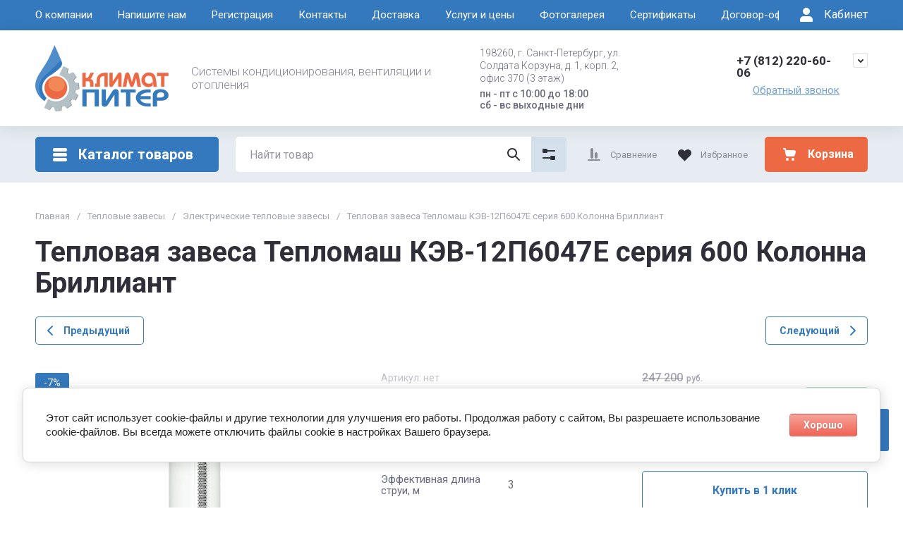

--- FILE ---
content_type: text/html; charset=utf-8
request_url: https://climat-piter.ru/catalog/teplovye-zavesy/elektricheskiye-teplovye-zavesy/teplomash-kev-12p6047e-600-kolonna-brilliant/
body_size: 63294
content:
<!doctype html>
<html lang="ru">

<head>
  <meta charset="utf-8">
  <meta name="robots" content="all">
  <link rel="preload" href="/g/libs/jquery/2.2.4/jquery-2.2.4.min.js" as="script">
  <title>Тепловая завеса Тепломаш КЭВ-12П6047E купить СПб - Климат Питер</title>
  <meta name="description" content="[Тепловая завеса Тепломаш КЭВ-12П6047E серия 600 Колонна Бриллиант] Широкий ассортимент ⇒ Гарантия 36 мес ★ Официальный дилер ► Скидки ✔ Быстрая доставка по СПб ★ Заходите!">
  <meta name="keywords" content="Тепловая завеса Тепломаш КЭВ-12П6047E серия 600 Колонна Бриллиант">
  <meta name="SKYPE_TOOLBAR" content="SKYPE_TOOLBAR_PARSER_COMPATIBLE">
  <meta name="viewport" content="width=device-width, initial-scale=1.0, maximum-scale=1.0, user-scalable=no">
  <meta name="format-detection" content="telephone=no">
  <meta http-equiv="x-rim-auto-match" content="none">

    	
	





			<link rel="preload" as="image" href="/thumb/2/RkahU8uwOjtK4G3blZVslw/750r750/d/vozdushnaya_zavesa_kev-p6147a.jpg" />

<link rel="preload" href="/g/shop2v2/default/js/shop2v2-plugins.js" as="script">
<link rel="preload" href="/g/shop2v2/default/js/shop2.2.min.js" as="script">

<link rel="preconnect" href="https://fonts.googleapis.com">
<link rel="preconnect" href="https://fonts.gstatic.com" crossorigin>


<meta name="yandex-verification" content="38274878835f8198" />

            <!-- 46b9544ffa2e5e73c3c971fe2ede35a5 -->
            <script src='/shared/s3/js/lang/ru.js'></script>
            <script src='/shared/s3/js/common.min.js'></script>
        <link rel='stylesheet' type='text/css' href='/shared/s3/css/calendar.css' /><link rel='stylesheet' type='text/css' href='/shared/highslide-4.1.13/highslide.min.css'/>
<script type='text/javascript' src='/shared/highslide-4.1.13/highslide-full.packed.js'></script>
<script type='text/javascript'>
hs.graphicsDir = '/shared/highslide-4.1.13/graphics/';
hs.outlineType = null;
hs.showCredits = false;
hs.lang={cssDirection:'ltr',loadingText:'Загрузка...',loadingTitle:'Кликните чтобы отменить',focusTitle:'Нажмите чтобы перенести вперёд',fullExpandTitle:'Увеличить',fullExpandText:'Полноэкранный',previousText:'Предыдущий',previousTitle:'Назад (стрелка влево)',nextText:'Далее',nextTitle:'Далее (стрелка вправо)',moveTitle:'Передвинуть',moveText:'Передвинуть',closeText:'Закрыть',closeTitle:'Закрыть (Esc)',resizeTitle:'Восстановить размер',playText:'Слайд-шоу',playTitle:'Слайд-шоу (пробел)',pauseText:'Пауза',pauseTitle:'Приостановить слайд-шоу (пробел)',number:'Изображение %1/%2',restoreTitle:'Нажмите чтобы посмотреть картинку, используйте мышь для перетаскивания. Используйте клавиши вперёд и назад'};</script>
<link rel="icon" href="/favicon.png" type="image/png">
	<link rel="apple-touch-icon" href="/thumb/2/LWXycLAsrYVHUeczKuvz_w/r/favicon.png">
	<link rel="apple-touch-icon" sizes="57x57" href="/thumb/2/cSiQoKjZkTMIo0ziQoXd3Q/57c57/favicon.png">
	<link rel="apple-touch-icon" sizes="60x60" href="/thumb/2/ADHYAP_QOPaTX7kCwZk1yQ/60c60/favicon.png">
	<link rel="apple-touch-icon" sizes="72x72" href="/thumb/2/NUeGOwT7ccqi0vKCk5c7CQ/72c72/favicon.png">
	<link rel="apple-touch-icon" sizes="76x76" href="/thumb/2/hXphuvuCGMlCNmPwtBK8JQ/76c76/favicon.png">
	<link rel="apple-touch-icon" sizes="114x114" href="/thumb/2/eu_DCr8HaH-4Fl9Q5T1Yug/114c114/favicon.png">
	<link rel="apple-touch-icon" sizes="120x120" href="/thumb/2/3MmgBXK7FEpfGfzqoDIQig/120c120/favicon.png">
	<link rel="apple-touch-icon" sizes="144x144" href="/thumb/2/j9LDtrtN_JRbLahuwp6tEA/144c144/favicon.png">
	<link rel="apple-touch-icon" sizes="152x152" href="/thumb/2/hJpSN6oEQd3e9064W7B_Jg/152c152/favicon.png">
	<link rel="apple-touch-icon" sizes="180x180" href="/thumb/2/f_vyPxiafrQ-f6zkloMaLQ/180c180/favicon.png">
	
	<meta name="msapplication-TileImage" content="/thumb/2/bmMZwZpxmRExzY98ed18Wg/c/favicon.png">
	<meta name="msapplication-square70x70logo" content="/thumb/2/u4ZCgXlIt0M0m6gZuZtRyQ/70c70/favicon.png">
	<meta name="msapplication-square150x150logo" content="/thumb/2/foNNC3kvbPYBac4AKEENng/150c150/favicon.png">
	<meta name="msapplication-wide310x150logo" content="/thumb/2/4xXaTyEaqfQGm4mLgRUUfg/310c150/favicon.png">
	<meta name="msapplication-square310x310logo" content="/thumb/2/rmdEXcb0zBLSx3J7TTuAiw/310c310/favicon.png">

<!--s3_require-->
<link rel="stylesheet" href="/g/basestyle/1.0.1/user/user.css" type="text/css"/>
<link rel="stylesheet" href="/g/basestyle/1.0.1/cookie.message/cookie.message.css" type="text/css"/>
<link rel="stylesheet" href="/g/basestyle/1.0.1/user/user.red.css" type="text/css"/>
<script type="text/javascript" src="/g/basestyle/1.0.1/user/user.js" async></script>
<script type="text/javascript" src="/g/libs/jquery/2.2.4/jquery-2.2.4.min.js"></script>
<link rel="stylesheet" href="/g/basestyle/1.0.1/cookie.message/cookie.message.red.css" type="text/css"/>
<script type="text/javascript" src="/g/basestyle/1.0.1/cookie.message/cookie.message.js" async></script>
<!--/s3_require-->

<!--s3_goal-->
<script src="/g/s3/goal/1.0.0/s3.goal.js"></script>
<script>new s3.Goal({map:[], goals: [], ecommerce:[{"ecommerce":{"detail":{"products":[{"id":"1375530906","name":"Тепловая завеса Тепломаш КЭВ-12П6047E серия 600 Колонна Бриллиант","price":229896,"brand":"Тепломаш","category":"Электрические тепловые завесы"}]}}}]});</script>
<!--/s3_goal-->




	
	<script type="text/javascript" src="/g/shop2v2/default/js/shop2v2-plugins.js"></script>

	<script type="text/javascript" src="/g/shop2v2/default/js/shop2.2.min.js"></script>


	<script src="/g/templates/shop2/2.130.2/default-3/js/paginationscroll.js"></script>

<script type="text/javascript">shop2.init({"productRefs": {"1069394306":{"teplovaa_mosnost_kvt_":{"12":["1375530906"]},"stepen_zasity":{"IP21":["1375530906"]},"parametry_pitausej_seti_v_gc":{"380\/50":["1375530906"]},"rezimy_mosnosti_kvt":{"0-6-12":["1375530906"]},"potreblaemaa_mosnost_dvigatela_v":{"220":["1375530906"]},"rashod_vozduha_m3_cas":{"2500-2800-3300":["1375530906"]},"skorost_potoka_m_sek":{"5":["1375530906"]},"effektivnaa_dlina_strui_m_736":{"163462306":["1375530906"]},"istocnik_tepla":{"149633906":["1375530906"]},"sposob_ustanovki_pri_montaze":{"155350506":["1375530906"]},"dlina_zavesy_sm":{"149857906":["1375530906"]},"zvukovoe_davlenie_na_rasstoanii_":{"52":["1375530906"]},"uroven_suma_db_235":{"52":["1375530906"]},"gabaritnye_razmery_dhshv_":{"2060\u0445495\u0445495":["1375530906"]},"ves_kg":{"62.5":["1375530906"]},"tip_zavesy":{"167955706":["1375530906"]},"seria_122":{"167955906":["1375530906"]},"cvet_966":{"167981306":["1375530906"]},"garantia_579":{"36 \u043c\u0435\u0441":["1375530906"]},"strana_proizvoditel_":{"\u0420\u043e\u0441\u0441\u0438\u044f":["1375530906"]}}},"apiHash": {"getPromoProducts":"eea9dcb951602b92c7c40675660b79c7","getSearchMatches":"d53d6b3277ed022cbc22b038f8d76964","getFolderCustomFields":"1ce88e2701ef96bef1865a6695ceeed1","getProductListItem":"474f18acccd116b6b2012bd1706c0693","cartAddItem":"14cb6477f211d2910acd7e260730cccb","cartRemoveItem":"ad2523876011f67e8d6fb0fb2b970712","cartUpdate":"1e27d04255bbdfe815b8bd3bfe311687","cartRemoveCoupon":"7e1f1db25f927c7cd673a45870053de0","cartAddCoupon":"07b0fbcfcdb751f1aec2d7c16d4ce0fe","deliveryCalc":"e154193b9f5b4aac6056345a35b763c1","printOrder":"5f06aafb748fa7f8192b894310047baf","cancelOrder":"98aadb83334840dc7dd605bac18621c8","cancelOrderNotify":"f725ad8e5cd13cd01c099a8240d1ac48","repeatOrder":"6ac888d83b2e2d55fbd7787a3a658bb6","paymentMethods":"e7b2bcb58b200d2901e30c3d7f338366","compare":"3dc88211bd785f2cf1c616230449b46e"},"hash": null,"verId": 737659,"mode": "product","step": "","uri": "/catalog","IMAGES_DIR": "/d/","my": {"gr_cart_preview_text":true,"gr_cart_preview_icons":true,"gr_orders_shop2_btn":true,"show_product_unit":false,"gr_promo_actions":true,"gr_show_price_in_pricelist":true,"gr_selected_theme":2,"gr_schema_org":true,"gr_thumbs_height":"600","gr_thumbs_width":"600","gr_info_form":true,"gr_cart_question":true,"gr_compare_icons":true,"gr_favorite":true,"gr_collections_lazy":true,"gr_main_blocks_lazy":true,"gr_product_share_lazy":true,"gr_main_blocks_ajax":false,"gr_popup_compare":true,"gr_responsive_tabs_2":true,"gr_select_wrapper":true,"new_alias":"\u041d\u043e\u0432\u0438\u043d\u043a\u0430","special_alias":"\u0410\u043a\u0446\u0438\u044f","buy_alias":"\u0412 \u043a\u043e\u0440\u0437\u0438\u043d\u0443","buy_mod":true,"buy_kind":true,"on_shop2_btn":true,"show_sections":true,"lazy_load_subpages":true,"gr_amount_flag":true,"gr_collections_one_click":true,"gr_collections_columns_class":true,"gr_collections_params":false,"gr_collections_compare":true,"gr_collections_amount":true,"gr_collections_vendor":true,"gr_product_list_titles":true,"gr_product_list_title":true,"gr_product_list_price":true,"gr_product_list_amount":true,"gr_images_size":true,"gr_images_view":true,"gr_images_lazy_load":true,"gr_sliders_autoplay":true,"gr_one_click_btn":"\u041a\u0443\u043f\u0438\u0442\u044c \u0432 1 \u043a\u043b\u0438\u043a","gr_amount_min_top":true,"gr_options_more_btn":"\u041f\u0430\u0440\u0430\u043c\u0435\u0442\u0440\u044b","gr_product_print":true,"gr_product_options_more_btn":"\u0412\u0441\u0435 \u043f\u0430\u0440\u0430\u043c\u0435\u0442\u0440\u044b","gr_product_nav_prev":"\u041f\u0440\u0435\u0434\u044b\u0434\u0443\u0449\u0438\u0439","gr_product_nav_next":"\u0421\u043b\u0435\u0434\u0443\u044e\u0449\u0438\u0439","gr_product_quick_view":true,"gr_product_columns_class":true,"gr_product_item_wrap":true,"gr_product_list_main":true,"gr_thumbs_vendor":true,"gr_thumbs_one_click":true,"gr_cart_info_in_total":true,"gr_cart_titles":true,"gr_cart_show_discount_sum":true,"gr_cart_show_discounts_applied":true,"gr_cart_auth_remodal":true,"gr_cart_coupon_remodal":false,"gr_cart_coupon_placeholder":"\u041f\u0440\u043e\u043c\u043e\u043a\u043e\u0434","gr_coupon_popup_btn":"\u041f\u0440\u0438\u043c\u0435\u043d\u0438\u0442\u044c \u043a\u0443\u043f\u043e\u043d","gr_cart_options_more_btn":"\u041f\u0430\u0440\u0430\u043c\u0435\u0442\u0440\u044b","gr_cart_registration_title":"\u041a\u0443\u043f\u0438\u0442\u044c \u0431\u0435\u0437 \u0440\u0435\u0433\u0438\u0441\u0442\u0440\u0430\u0446\u0438\u0438","gr_filter_max_count":5,"gr_filter_unwrap_sorting":false,"gr_filter_go_result":true,"gr_filter_color_btn":true,"gr_filter_placeholders":true,"gr_filter_range_slider":false,"gr_filter_remodal_btn":"\u0424\u0438\u043b\u044c\u0442\u0440","gr_filter_reset_text":"\u0421\u0431\u0440\u043e\u0441\u0438\u0442\u044c","gr_filter_header":"\u0424\u0438\u043b\u044c\u0442\u0440 \u043f\u043e\u0434\u0431\u043e\u0440\u0430","gr_sorting_no_filter":true,"gr_filter_remodal":false,"gr_login_form_placeholder":true,"gr_search_placeholder":"\u041d\u0430\u0439\u0442\u0438 \u0442\u043e\u0432\u0430\u0440","gr_search_form_title":"\u041f\u043e\u0434\u0431\u043e\u0440 \u043f\u043e \u043f\u0430\u0440\u0430\u043c\u0435\u0442\u0440\u0430\u043c","gr_search_form_range_slider":false,"gr_sorting_title":"\u0421\u043e\u0440\u0442\u0438\u0440\u043e\u0432\u0430\u0442\u044c","gr_sorting_default":"\u041f\u043e \u0443\u043c\u043e\u043b\u0447\u0430\u043d\u0438\u044e","gr_sorting_item_default":"\u041f\u043e \u0443\u043c\u043e\u043b\u0447\u0430\u043d\u0438\u044e","gr_sorting_by_price_desc":"\u0426\u0435\u043d\u0430 - \u0443\u0431\u044b\u0432\u0430\u043d\u0438\u0435","gr_sorting_by_price_asc":"\u0426\u0435\u043d\u0430 - \u0432\u043e\u0437\u0440\u0430\u0441\u0442\u0430\u043d\u0438\u0435","gr_sorting_by_name_desc":"\u041d\u0430\u0437\u0432\u0430\u043d\u0438\u0435 - \u042f-\u0410","gr_sorting_by_name_asc":"\u041d\u0430\u0437\u0432\u0430\u043d\u0438\u0435 - \u0410-\u042f"},"shop2_cart_order_payments": 1,"cf_margin_price_enabled": 0,"buy_one_click_api_url": "/-/x-api/v1/public/?method=form/postform&param[form_id]=11192506&param[tpl]=global:shop2.form.minimal.tpl&param[hide_title]=0&param[placeholdered_fields]=0","maps_yandex_key":"","maps_google_key":""});shop2.facets.enabled = true;shop2.delivery.deligate = true;</script>







	    
        <style>
            .timer-block__btn a,.timer-block__close{cursor:pointer;-moz-appearance:none;text-align:center}.timer-block__btn a:before,.timer-block__close:before{content:'';top:0;visibility:hidden;left:0;right:0;bottom:0}html{font-family:sans-serif;-ms-text-size-adjust:100%;-webkit-text-size-adjust:100%;overflow-y:scroll}body{margin:0}/*! CSS Used from: Embedded */svg:not(:root){overflow:hidden}.timer-block__close{z-index:1;display:inline-flex;align-items:center;justify-content:center;text-decoration:none;-webkit-appearance:none;background-clip:border-box}.timer-block__close:before{position:absolute;z-index:-1;opacity:0;background:var(--gr_btn_overlay_15)}.timer-block__close,.timer-block__close:active:before,.timer-block__close:active:before{background:var(--gr_btn_overlay_a_05)}.timer-block__close{width:50px;height:50px;min-height:50px;border-radius:var(--gr_icon_btn_radius);font-size:0;padding:0;border:none;background:var(--gr_icon_btn_3_bg)}.timer-block__close:before{border-radius:var(--gr_icon_btn_radius);display:none}.timer-block__close:active,.timer-block__close:active svg{fill:var(--gr_icon_btn_3_icon_a)}.timer-block__close svg{fill:var(--gr_icon_btn_3_icon)}a{background-color:transparent;text-decoration:underline;color:var(--on_gr_bg_link)}.timer-block__btn a{position:relative;z-index:1;display:inline-flex;align-items:center;justify-content:center;height:auto;min-height:auto;-webkit-appearance:none;background-clip:border-box;border-radius:var(--gr_btn_radius)}.timer-block__btn a:before{position:absolute;z-index:-1;border-radius:var(--gr_btn_radius);opacity:0;background:var(--gr_btn_overlay_15)}.timer-block__btn a,.timer-block__btn a{font-size:16px;line-height:1.125;padding:15px 30px;font-weight:var(--font1_700);font-family:var(--font1);color:var(--gr_btn_1_text)}.timer-block.timer_inverse .timer-block__btn a{color:var(--gr_btn_2_text);border:none;background:var(--gr_accent)}.invert_header_top .timer-block{border-bottom:none}.timer-block{background:var(--gr_bg);z-index:15;border-bottom:1px solid var(--on_gr_bg_border_12)}.timer-block.timer_bottom{position:fixed;left:0;right:0;bottom:0;z-index:1000;border:none}.timer-block.timer_inverse{background:var(--gr_primary);border:none}.timer-block.timer_inverse .timer-block__title{color:var(--on_gr_primary_text)}.timer-block.timer_inverse .timer-block__desc{color:var(--on_gr_primary_text_7)}.timer-block.timer_inverse .timer-block__date .gr-timer-elem .gr-timer-number{color:var(--on_gr_primary_text_dark);background:var(--on_gr_primary_bg)}.timer-block.timer_inverse .timer-block__date .gr-timer-elem:last-child .gr-timer-number,.timer-block__date .gr-timer-elem:last-child .gr-timer-number{color:var(--gr_accent)}.timer-block.timer_inverse .timer-block__date .gr-timer-delim{opacity:.5}.timer-block.timer_inverse .timer-block__date .gr-timer-delim svg{fill:var(--on_gr_primary_text)}.timer-block.timer_inverse .timer-block__close svg,.timer-block.timer_inverse .timer-block__close svg:active,.timer-block.timer_inverse .timer-block__close svg:hover{fill:var(--on_gr_primary_icon)}.timer-block__inner{position:relative;min-height:80px;padding:0 30px}.timer-block__body{margin:0 auto;max-width:1024px;display:flex;justify-content:center;padding:15px 0}.timer-block__body.no_timer_block .timer-block__text{margin-right:0}.timer-block__close{position:absolute;right:15px;top:50%;transform:translateY(-50%)}.timer-block__close svg{display:none;width:20px;height:20px}.timer-block__close svg.gr_big_icon{width:30px;height:30px;display:block}.timer-block__close svg.gr_small_icon{display:none}.timer-block__left{margin-right:50px;flex:0 1 auto;display:flex;flex-direction:column}.timer-block__right{display:flex;align-items:center;justify-content:center;flex:0 1 auto}.timer-block__date{margin:auto 0;display:flex;align-items:center}.timer-block__date .gr-timer-elem .gr-timer-number{display:block;text-align:center;font-size:18px;line-height:50px;width:50px;height:50px;color:var(--on_gr_bg_acc_text);font-family:var(--font2);font-weight:var(--font2_700);background:var(--gr_primary_05);border-radius:var(--gr_btn_radius)}.timer-block__date .gr-timer-delim svg.gr_small_icon,.timer-block__date .gr-timer-elem em{display:none}.timer-block__date .gr-timer-delim{margin:0 4px;font-size:0;width:2px;height:12px;opacity:.2}.timer-block__date .gr-timer-delim svg{width:2px;height:12px;fill:var(--on_gr_bg_acc_text)}.timer-block__text{margin-right:auto}.timer-block__text+.timer-block__btn{margin-left:50px}.timer-block__title{color:var(--on_gr_bg_acc_text);font-size:18px;line-height:1.1;font-family:var(--font2);font-weight:var(--font2_500)}.timer-block__title+.timer-block__desc{padding-top:6px}.timer-block__desc{color:var(--on_gr_bg_sec_text);font-size:14px;line-height:1.2}.timer-block__btn{margin-left:auto;max-width:200px}.timer-block__btn a{min-width:160px;max-width:200px;background-color:var(--gr_primary)}@media (max-width:1260px){.timer-block__close{width:36px;height:36px;min-height:36px;right:12px}.timer-block__body{max-width:100%;padding:15px 40px 15px 0}.timer-block__left{margin-right:30px}.timer-block__text+.timer-block__btn{margin-left:30px}}@media (max-width:1023px){.timer-block__inner{min-height:0}.timer-block__body{flex-direction:column;padding:15px 0}.timer-block__close{top:15px;margin-top:0;transform:none}.timer-block__left{margin:0;align-items:center}.timer-block__left+.timer-block__right{margin-top:10px}.timer-block__right{padding-right:30px}.timer-block__btn a{min-width:160px}}@media (max-width:767px){.timer-block__close{min-height:30px;top:0;right:0;width:46px;height:46px}.timer-block__btn a{font-size:14px;line-height:1.2;padding:11px 16px;max-width:100%;min-width:0}.timer-block__inner{padding:0 20px}.timer-block__close svg{display:block}.timer-block__close svg.gr_big_icon{display:none}.timer-block__right{flex-direction:column;padding-right:0;text-align:center}.timer-block__date .gr-timer-elem .gr-timer-number{width:36px;height:36px;line-height:36px;font-size:16px}.timer-block__text{width:100%;margin-right:0}.timer-block__text+.timer-block__btn{margin-left:0;margin-top:10px}.timer-block__btn{max-width:100%;width:auto}}@media (max-width:375px){.timer-block__btn a{line-height:1;padding:14px 16px}}@media print{*{background:0 0!important;color:#000!important;text-shadow:none!important}a,a:visited{text-decoration:underline}a[href]:after{content:" (" attr(href) ")"}}
        </style>
    




<style>
#search-result { display: none;}
button{padding:0;background:0 0;border:none;outline:0}.header-bottom .nav_menu.hideOverflow{width:100%;max-width:60%}.remodal-overlay,.remodal-wrapper{display:none}.gr_images_lazy_load *,.gr_lazy_load_block *{display:none!important}.folder-block{opacity:0;visibility:hidden}.top-slider__item:not(:first-child),.top_menu ul{display:none}.hideOverflow{white-space:nowrap;overflow:hidden}.gr_hide_onload *,.gr_hide_onload ::after,.gr_hide_onload ::before{transition:none!important}.gr_hide_onload #search-app.hide_search_popup #search-result,.gr_hide_onload .burger-block,.gr_hide_onload .desktop-folders .site-folders>li ul,.gr_hide_onload .popover,.tns-visually-hidden{display:none!important}html{font-family:sans-serif;overflow-y:scroll}body{margin:0}.hide{display:none}.menu-default,.menu-default li,.menu-default ul{padding:0;margin:0;list-style:none}*{box-sizing:border-box;-webkit-locale:auto}.gr-btn-1,.tns-controls button,.tns-nav button,a.shop2-btn{position:relative;display:inline-flex;align-items:center;justify-content:center;height:auto;min-height:auto;padding:0;text-align:center;-moz-appearance:none;-webkit-appearance:none}.gr-btn-1:active:before,.shop2-btn:active:before,.tns-controls button:active:before,.tns-nav button:active:before,a.shop2-btn:active:before{opacity:1;visibility:visible}.gr-btn-1,.shop2-btn,a.shop2-btn{font-weight:var(--font1_700);font-family:var(--font1);font-size:16px;line-height:1.125;padding:15px 30px}.gr-icon-btn-2-style:before,.tns-controls button:before{display:none}.shop2-product-actions{position:relative;margin-right:-2px;margin-bottom:10px}.shop2-product-actions dl{margin-bottom:0}.shop2-product-actions dl dt{padding:5px 10px;margin-right:2px;font-size:0;min-height:0;display:inline-flex;align-items:center;margin-bottom:2px}.shop2-product-actions dl dt .icon-action{width:20px;height:20px;min-width:20px;align-items:center;display:inline-flex;justify-content:center}body,html{min-width:320px}.shop2-product-actions dl dt .icon-action svg{width:20px;height:20px;display:none}.shop2-product-actions dl dt .icon-action svg.gr_small_icon{display:block}.shop2-product-actions dl dt .name-action{border:none;margin:0 0 0 7px;overflow:hidden;text-overflow:ellipsis;width:calc(100% - 20px - 6px);font-size:14px;line-height:1.2;font-family:var(--font1);font-weight:var(--font1_400);white-space:normal}.shop2-product-actions dl dt.promo-action{vertical-align:top;position:relative;font-size:14px;line-height:1.2}.shop2-product-actions dl dt.promo-action:before{position:absolute;content:'';top:0;left:0;right:0;bottom:0;z-index:-1;opacity:0;visibility:hidden}body .product-flags{font-size:0}body .product-flags__left{display:inline}body .product-flags__item{margin:0 1px 1px 0;font:var(--font1_400) 14px/1.2 var(--font1);vertical-align:top;display:inline-block}body .product-flags__item span{padding:6px 12px 5px;text-align:center;vertical-align:top;display:inline-block}html{font-size:16px}body{position:relative;text-align:left;font-family:var(--font1);font-weight:var(--font1_400);line-height:1.5}.gr-svg-icon{width:30px;height:30px}.gr-svg-icon.gr_big_icon,.gr-svg-icon.gr_small_icon{display:none}.gr-svg-icon.gr_small_icon{width:20px;height:20px}.gr-svg-icon.gr_big_icon{width:40px;height:40px}.block_padding{padding:0 50px}.block_width{margin:0 auto;max-width:1700px}.site__wrapper{min-height:100%;margin:auto;display:flex;flex-direction:column}.site-container{flex:1 0 auto}.site-main__inner{padding:40px 0}.site-header{flex:none}.site-header__inner{display:flex;flex-direction:column}.site-header .header-top__top_in{display:flex;align-items:center}.site-header .header-top .login-btn{margin-left:24px}.site-header .header-top .login-btn__inner{font:var(--font1_400) 16px 87% var(--font1);display:flex;align-items:center}.site-header .header-top .login-btn__inner svg{order:-1;margin-right:10px}.site-header .menu-wrap{flex:1 0 1%}.site-header .top-menu{margin:0;padding:0;list-style:none;font-size:0}.site-header .top-menu .has .folder_icon,.site-header .top-menu .has .menu-back{display:none}.site-header .top-menu>li{display:inline-block;vertical-align:top;position:relative}.site-header .top-menu>li:first-child>a{padding-left:0}.site-header .top-menu>li>a{display:block;padding:10px 18px;font-size:15px}.site-header .top-menu ul{position:absolute;display:none;list-style:none;margin:0;padding:20px;top:100%;left:0;width:250px;z-index:620}.site-header .top-menu ul li{display:block;position:relative}.site-header .top-menu ul li a{display:block;padding:10px 0;font-size:14px}.site-header .site-header-middle{position:relative;z-index:13}.site-header .site-header-middle__body{padding:21px 0;display:flex;align-items:center;justify-content:space-between}.site-header .site-header-middle__center{width:240px;text-align:center;margin-left:auto}.site-header .site-header-middle__center .site-address{text-align:left;vertical-align:top;display:inline-block}.site-header .site-header-middle__center .site-address__work{font-family:var(--font1);font-weight:var(--font1_500);font-size:14px;line-height:1.15;margin-top:5px}.site-header .site-header-middle__center .site-address__body{font-size:14px;line-height:1.29;font-family:var(--font1);font-weight:var(--font1_300)}.site-header .site-header-middle__right{margin:-10px 0;width:auto;display:flex;flex-wrap:wrap;align-items:flex-end;justify-content:center;flex-direction:column;padding-left:30px}.site-header .site-info{display:inline-flex;align-items:center;width:100%}.site-header .site-info__logo{font-size:0;margin-right:31px;flex:0 0 auto}.site-header .site-info__logo img{width:auto;height:auto}.site-header .site-info__body{flex:1 1 auto}.site-header .site-info__name{font-size:24px;line-height:1.375;font-family:var(--font2);font-weight:var(--font2_700)}.site-header .site-info__name+.site-info__desc{margin-top:4px}.site-header .site-info__desc{font-size:17px;line-height:1.16;font-weight:var(--font1_300)}.site-header .header-contacts{position:relative;margin-top:0;margin-bottom:5px}.site-header .header-contacts.has_popup_btn{padding-right:40px}.site-header .header-contacts__icon{position:absolute;right:0;top:-3px;width:21px;height:21px;align-items:center;display:inline-flex}.site-header .header-contacts__icon svg{width:20px;height:20px;margin:auto}.site-header .header-contacts__item{max-width:300px;display:flex;align-items:flex-end}.site-header .header-contacts__item-left{flex:0 0 auto;display:flex;align-items:center;margin-right:14px;margin-bottom:1px;position:relative;top:-4px}.site-header .header-contacts__item-right{flex:0 1 auto}.site-header .header-contacts__link{font-size:0;margin-left:10px}.site-header .header-contacts__link:first-child{margin-left:0}.site-header .header-contacts__link img{max-width:22px;max-height:22px}.site-header .header-contacts__number{font-size:17px;line-height:1;font-family:var(--font2);font-weight:var(--font2_700);margin-bottom:6px}.site-header .header-callback-btn{display:flex;justify-content:flex-end}.site-header .header-callback-btn a{font-family:var(--font1);font-weight:var(--font1_400);font-size:15px;line-height:143%;text-decoration-line:underline}.cart-prew-btn{height:50px;max-width:248px;display:flex;align-items:center;position:relative;margin-left:24px}.cart-prew-btn .gr-cart-preview-title{display:none;font-family:var(--font2);font-weight:var(--font2_700);font-size:16px;line-height:1}.cart-prew-btn .gr-cart-total-amount{font-weight:var(--font2_500);font-family:var(--font2);font-size:11px;line-height:25px;min-width:25px;padding:0 3px;text-align:center;flex:none;position:relative;order:8;margin-left:11px}.cart-prew-btn .gr-cart-total-sum{font-weight:var(--font2_700);font-family:var(--font2);font-size:16px;line-height:87%;order:3;position:relative;text-align:center;flex:1 0 1%;display:flex;white-space:nowrap;margin-top:3px}.cart-prew-btn .gr-cart-total-sum span{margin-left:5px;font-size:16px}.cart-prew-btn i{order:-1;margin:0 11px 0 0;flex:none;display:block}.cart-prew-btn i svg{display:block}.cart-prew-btn i svg.gr_small_icon{display:none}.cart-prew-btn.cart-add-btn{padding:10px 20px}.cart-prew-btn.cart-add-btn .cart-prew-btn-text{flex:1 0 1%;text-align:center}.site-fixed-top-wrapper{min-height:80px;width:100%;max-width:none}.site-header-bottom__inner{padding:15px 0;display:flex;align-items:flex-start}.site-header-bottom .top-btns,.site-header-bottom__left{align-items:center;display:flex}.site-header-bottom .top-btns{height:50px;flex:none;margin-left:auto}.site-header-bottom .top-btns .compare-favorit-inner{display:flex}.site-header-bottom .gr-login-btn-wrap{display:none;margin-left:20px}.site-header-bottom .gr-login-btn-wrap .login-btn{width:40px;height:40px;display:flex;align-items:center;justify-content:center}.site-header-bottom .gr-compare-btn:not(.active) .gr-compare-btn-amount{display:none}.site-header-bottom .gr-compare-btn-wrap{margin-left:24px;display:flex;align-items:stretch}.site-header-bottom .gr-compare-btn-wrap .gr-compare-btn{font-family:var(--font2);font-weight:var(--font2_400);font-size:13px;line-height:1;position:relative;padding:0 0 0 38px;min-height:50px;display:flex;align-items:center}.site-header-bottom .gr-compare-btn-wrap .gr-compare-btn-amount{min-width:25px;height:25px;font-size:11px;line-height:25px;text-align:center;margin-left:15px}.site-header-bottom .gr-compare-btn-wrap svg{position:absolute;top:50%;left:0;transform:translateY(-50%)}.site-header-bottom .favorite-block-wrap{margin-left:24px;display:flex;align-items:stretch}.site-header-bottom .favorite-block-wrap .favorite-block.is-null .favorite-count{display:none}.site-header-bottom .favorite-block-wrap .favorite-btn{font-family:var(--font2);font-weight:var(--font2_400);font-size:13px;line-height:1;position:relative;padding:0 0 0 38px;min-height:50px;display:flex;align-items:center}.site-header-bottom .favorite-block-wrap .favorite-count{min-width:25px;height:25px;font-size:11px;line-height:25px;text-align:center;margin-left:15px}.site-header-bottom .favorite-block-wrap svg{position:absolute;top:50%;left:0;transform:translateY(-50%)}.gr_search-site-unit{height:50px;display:flex;width:100%;z-index:300}.gr_search-site-unit .search_container{height:100%;position:static;display:flex;width:100%}.gr_search-site-unit #search-app{width:100%}.gr_search-site-unit form{height:100%;position:relative;display:flex;width:100%}.gr_search-site-unit form input[type=text]{height:100%;border:none;width:100%;padding:0 60px 0 20px}.gr_search-site-unit form button{width:50px;font-size:0;border:0;padding:10px;display:flex;justify-content:center;align-items:center;position:absolute;right:0;top:0;bottom:0}.gr_search-site-unit form button span{width:30px;height:30px;padding:0;display:inline-block}.gr_search-site__param-btn{padding:0 30px;display:flex;align-items:center}.gr_search-site__param-btn .gr_search-site__param-btn__text{font-family:var(--font1);font-weight:var(--font1_700);font-size:16px;line-height:1;margin-right:11px;white-space:nowrap}.gr_search-site__param-btn span{display:inline-block;font-size:0}.gr_search-site-container__wrap{padding-right:0;position:relative;width:100%}.gr_search-site-container__inner{height:50px;display:flex;width:100%}.folder-btn__burger{display:none;position:absolute;top:0;left:0;right:0;bottom:0}.header_folder_wrap{margin-right:24px;position:relative}.header_folder_wrap .folder-btn{position:relative;width:300px;z-index:560;padding:0}.header_folder_wrap .folder-btn:before{z-index:4}.header_folder_wrap .folder-btn .header-burger-btn{display:none;position:absolute;top:0;left:0;right:0;bottom:0;z-index:12}.header_folder_wrap .folder-btn__title{display:flex;width:100%;align-items:center;height:50px;padding:0 20px;position:relative;z-index:10;font-family:var(--font2);font-weight:var(--font2_700);font-size:20px;line-height:135%}.header_folder_wrap .folder-btn__icon{margin-right:11px;font-size:0;display:inline-block;height:30px}.desktop-folders .more-folders,.desktop-folders .site-folders>li>a{font-weight:var(--font1_500);font-size:15px;font-family:var(--font1)}.header_folder_wrap .folder-btn__icon_mob{display:none}.desktop-folders{position:absolute;left:0;top:calc(100% + 17px);width:300px;max-height:9999px;z-index:351}.desktop-folders .site-folders{margin:0;list-style:none}.desktop-folders__body{min-height:450px;display:flex;flex-direction:column;justify-content:space-between}.desktop-folders .more-folders{padding:18px 20px;width:100%;display:flex}.desktop-folders .more-folders__inner{width:100%;display:flex;align-items:center}.desktop-folders .more-folders .more-folders__icon .gr-svg-icon,.desktop-folders .more-folders .read_more_close{display:none}.desktop-folders .more-folders .more-folders__icon{margin-left:10px}.desktop-folders .more-folders .more-folders__icon .gr-svg-icon.gr_small_icon{display:block}.desktop-folders .site-folders .parentItem,.desktop-folders .site-folders .parentItem+li:before,.desktop-folders .site-folders>li.hide_item{display:none}.desktop-folders .site-folders>li{position:relative;min-height:47px}.desktop-folders .site-folders>li.has>a .folder_icon{position:absolute;top:50%;right:20px;transform:translateY(-50%)}.desktop-folders .site-folders>li.has>a .folder_icon .gr-svg-icon{display:inline-block}.desktop-folders .site-folders>li.has .folder-back,.desktop-folders .site-folders>li:first-child:before{display:none}.desktop-folders .site-folders>li>a{line-height:17px;min-height:50px;display:block;padding:15px 50px 15px 20px;position:relative}.desktop-folders .site-folders>li ul{display:none}.site-header-under-wrap{padding-bottom:20px}.site-header-under-wrap .site-header-under{position:relative}.site-header-under-wrap .site-header-under .desktop-folders{top:-24px}.site-header-under-wrap .site-header-under .desktop-folders .desktop-folders__body{min-height:474px}.site-header-under-wrap .site-header-under__inner{margin-top:24px;margin-left:324px}.block_slider_product.have_product-day{display:flex;flex-wrap:wrap}.block_slider_product.have_product-day .main-slider{width:calc(100% - 324px)}.block-product-day{margin-left:24px;width:300px;display:flex}.block-product-day .product-day{position:relative;padding:20px;height:100%;width:100%;display:flex;flex-direction:column;justify-content:center}.block-product-day .product-day__top{position:relative;margin-bottom:12px}.block-product-day .product-day__top .product-day__image{position:relative}.block-product-day .product-day__top .product-day__image:after{content:"";width:100%;display:block;padding-top:100%}.block-product-day .product-day__top .product-day__image img{position:absolute;top:0;left:0;right:0;bottom:0;width:100%;height:100%;object-fit:cover;object-position:center}.block-product-day .product-day__top .product-day__flug{position:absolute;top:0;left:0}.block-product-day .product-day__top .product-day__flug .product-flags__item{font-family:var(--font1);font-weight:var(--font1_700);font-size:12px}.block-product-day .product-day__top .product-day__flug .product-flags__item span{white-space:nowrap}.block-product-day .product-day__bottom{position:relative;z-index:10}.block-product-day .product-day__bottom .product-day__name{font-family:var(--font1);font-weight:var(--font1_400);font-size:14px;line-height:120%;margin-bottom:12px;position:relative;z-index:1}.block-product-day .product-day__bottom .shop2-product-actions{margin-bottom:12px}.block-product-day .product-day__bottom .shop2-product-actions dl dt .name-action{font-size:13px;line-height:1.2}.block-product-day .product-day__bottom .shop2-product-actions dt.promo-action:before{display:none}.block-product-day .product-day__bottom .price-current{font-size:0;font-family:var(--font2);font-weight:var(--font2_700)}.block-product-day .product-day__bottom .price-current strong{display:inline-block;font-size:20px;line-height:1;font-weight:var(--font2_700)}.block-product-day .product-day__bottom .price-current span{font-size:15px;line-height:1;padding-left:5px}.block-product-day .product-day__bottom .price-old{font-size:0;margin-bottom:2px;font-family:var(--font2);font-weight:var(--font2_500);vertical-align:top;display:inline-block}.block-product-day .product-day__bottom .price-old span strong{font-size:15px;line-height:1;font-weight:var(--font2_500)}.block-product-day .product-day__bottom .price-old span span{font-size:12px;line-height:1;padding-left:5px}.main-slider{overflow:hidden;height:450px;position:relative}.main-slider .tns-controls{position:absolute;top:50%;left:20px;right:20px;z-index:11;transform:translateY(-50%);display:flex;justify-content:space-between}.main-slider .tns-nav{position:absolute;bottom:60px;left:110px;margin-top:0}.block_cover{background-size:cover;background-position:50%;background-repeat:no-repeat}.main-slider__item_in{position:relative;display:block;height:450px}.main-slider__image{position:absolute;top:0;left:0;right:0;bottom:0;display:block;font-size:0}.main-slider__image:after{padding-top:60%}.main-slider__image img{position:absolute;top:0;left:0;max-width:none;width:100%;height:100%;object-fit:cover;object-position:50% 50%}.main-slider__info{position:absolute;top:20px;left:70px;right:70px;bottom:90px;z-index:5;padding:76px 40px 40px;display:flex;flex-direction:column;align-items:flex-start;justify-content:center}.main-slider__title{display:block;font-size:30px;line-height:1.3;font-weight:var(--font2_700);font-family:var(--font2)}.main-slider__text{display:block;font-size:20px;line-height:1.1;font-family:var(--font1);font-weight:var(--font1_400)}.main-slider .main-slider__title+.main-slider__text{padding-top:5px}.main-slider__btn{margin-top:30px}@media (max-width:1420px){.header_folder_wrap .folder-btn{width:270px}.desktop-folders{width:260px}.desktop-folders__body{min-height:370px}.site-header-under-wrap .site-header-under .desktop-folders .desktop-folders__body{min-height:393px}.site-header-under-wrap .site-header-under__inner{margin-left:284px}.block_slider_product.have_product-day .main-slider{width:calc(100% - 224px)}.block-product-day{width:200px}.block-product-day .product-day{padding:15px}.main-slider__item_in{height:370px}}@media (max-width:1366px){.block_width{max-width:1280px}.gr_search-site__param-btn{padding:0 10px}.gr_search-site__param-btn .gr_search-site__param-btn__text{display:none}}@media (max-width:1260px){.block_padding{padding:0 30px}.site-main__inner{padding:30px 0}.cart-prew-btn.cart-add-btn{padding-right:10px}.site-fixed-top-wrapper{min-height:70px}.site-header-bottom__inner{padding:10px 0}.folder-btn__burger{display:flex;z-index:12}.desktop-folders .more-folders,.desktop-folders__body,.header_folder_wrap .folder-btn.home_folder_btn:after,.header_folder_wrap .folder-btn__title .folder-btn__text{display:none}.header_folder_wrap .folder-btn{width:50px}.header_folder_wrap .folder-btn__title{padding:0 10px 0 8px;height:46px}.header_folder_wrap .folder-btn__icon{margin-right:0}.desktop-folders{top:calc(100% + 10px);min-height:auto}.desktop-folders__body{min-height:auto}.desktop-folders .site-folders>li.hide_item{display:block}.site-header-under-wrap{padding-bottom:15px}.site-header-under-wrap .site-header-under__inner{margin-left:0}.block_slider_product.have_product-day .main-slider{width:calc(100% - 264px)}.block-product-day{width:240px}.block-product-day .product-day__top .product-day__image:after{padding-top:81%}.main-slider__title{font-size:26px}.main-slider__text{font-size:18px}}@media (max-width:1100px){.desktop-folders .more-folders{margin-left:20px}.desktop-folders .site-folders>li.has>a .folder_icon{right:20px}.desktop-folders .site-folders>li>a{padding:13px 50px 13px 20px;font-size:15px}}@media (max-width:1024px){.cart-prew-btn,.site-header-bottom .gr-compare-btn-wrap{margin-left:20px}.site-header-bottom .favorite-block-wrap .favorite-btn,.site-header-bottom .gr-compare-btn-wrap .gr-compare-btn{font-size:0;padding-left:34px}.site-header .header-top{display:none}.site-fixed-top-wrapper{order:-1}.site-fixed-top-wrapper .site-header-bottom-wrap{order:0}.site-header-bottom-wrap{order:-1}.site-header-bottom .top-btns{height:48px}.site-header-bottom .gr-login-btn-wrap{display:block}.site-header-bottom .gr-compare-btn-wrap .gr-compare-btn-amount{margin-left:8px}.site-header-bottom .favorite-block-wrap{margin-left:20px}.site-header-bottom .favorite-block-wrap .favorite-count{margin-left:8px}.folder-btn__burger{display:none}.header_folder_wrap .folder-btn .header-burger-btn{display:block}}@media (max-width:1023px){.cart-prew-btn.cart-add-btn .cart-prew-btn-text,.site-header .site-header-middle__center{display:none}.site-header .top-menu>li>a{font-size:14px;padding:12px 7.5px}.site-header .site-info__name{font-size:20px}.cart-prew-btn i{margin:0}.site-header-bottom .favorite-block-wrap .favorite-btn,.site-header-bottom .gr-compare-btn-wrap .gr-compare-btn{padding-left:25px}.site-header-under-wrap{padding-bottom:10px}.block_slider_product.have_product-day{flex-direction:column}.block_slider_product.have_product-day .main-slider{width:100%}.block-product-day{width:100%;margin-top:24px;margin-left:0}.block-product-day .product-day{flex-direction:row;justify-content:flex-start;align-items:stretch}.block-product-day .product-day__top{width:107px;margin-bottom:0;margin-right:24px;display:flex;align-items:center}.block-product-day .product-day__top .product-day__image{width:100%}.block-product-day .product-day__top .product-day__image:after{padding-top:100%}.block-product-day .product-day__bottom .price-current strong{font-size:18px;line-height:1}.block-product-day .product-day__bottom .price-current span{padding-left:4px}.main-slider__item_in{height:307px}.main-slider__info{top:0;left:65px;right:65px;bottom:30px;padding:20px 40px}.main-slider__title{font-size:24px;line-height:118%}.main-slider__text{font-size:16px;line-height:1.2}.main-slider__btn{font-size:15px;padding:13px 16px}}@media (max-width:767px){.shop2-product-actions dl dt.promo-action{font-size:13px}.block_padding{padding:0 20px}.site-main__inner{padding:24px 0}.site-header__inner{padding:0;display:flex;flex-direction:column}.site-header .site-header-middle__body{padding:20px 0;flex-direction:column}.site-header .site-header-middle__right{margin:0;padding-left:0}.site-header .site-info{flex-direction:column}.site-header .site-info__logo{margin-right:0;margin-bottom:10px}.site-header .site-info__name{font-size:18px}.site-header .site-info__name+.site-info__desc{margin-top:2px}.site-header .site-info__desc{font-size:14px}.site-header .header-contacts{display:flex;align-items:center;margin-top:10px}.gr_search-site-container__wrap,.header_folder_wrap .folder-btn__icon,.site-header .header-callback-btn,.site-header .header-contacts__item-left{display:none}.header_folder_wrap .folder-btn__icon_mob,.main-slider__image:after{display:flex}.site-header .header-contacts__item{align-items:center}.site-header .header-contacts__number{margin-bottom:0;font-size:16px}.cart-prew-btn{z-index:10;height:46px;margin-left:16px}.cart-prew-btn.cart-add-btn{padding:5px 13px}.site-header-bottom .top-btns{height:46px;flex:1 0 1%;justify-content:right}.site-header-bottom .gr-login-btn-wrap{margin-left:auto}.site-header-bottom .favorite-block-wrap,.site-header-bottom .gr-compare-btn-wrap{margin-left:16px}.site-header-bottom .gr-compare-btn-wrap .gr-compare-btn{min-height:46px;line-height:100%}.site-header-bottom .favorite-block-wrap .favorite-btn{min-height:46px}.header_folder_wrap .folder-btn{width:46px}.block-product-day .product-day__bottom .price-old{margin-bottom:1px}.block-product-day .product-day__bottom .price-old span strong{font-size:14px}.main-slider__item_in{height:auto}.main-slider__image{position:relative;top:auto;left:auto;right:auto;bottom:auto}.main-slider__info{top:0;left:0;right:0;bottom:0;padding:30px 20px}.main-slider__title{font-size:17px;line-height:118%}.main-slider__text{font-size:14px}.main-slider__btn{font-size:0;line-height:0;padding:0;margin:0;background:0 0;position:absolute;top:0;left:0;right:0;bottom:0}}@media (max-width:375px){.cart-prew-btn{height:42px}.cart-prew-btn .gr-cart-total-amount{margin-left:7px}.site-header-bottom .top-btns{height:42px}.site-header-bottom .gr-login-btn-wrap{display:none}.site-header-bottom .favorite-block-wrap .favorite-btn,.site-header-bottom .gr-compare-btn-wrap .gr-compare-btn{min-height:42px}.header_folder_wrap{margin-right:0}.header_folder_wrap .folder-btn{width:42px}.header_folder_wrap .folder-btn__title{height:42px;padding-left:4px}.burger-cabinet-btn{display:block}}@media (max-width:350px){.cart-prew-btn i svg{display:none}.cart-prew-btn i svg.gr_small_icon{display:block}.site-header-bottom .gr-compare-btn-wrap svg{display:none}.site-header-bottom .gr-compare-btn-wrap svg.gr_small_icon{display:block}.site-header-bottom .favorite-block-wrap svg{display:none}.site-header-bottom .favorite-block-wrap svg.gr_small_icon{display:block}}
</style>


	
	
	<script>
		if (readCookie('ui_quick_load_style') != '1') {
			var done_styleInteraction = false;
		
			function gr_style_init() {
				if( done_styleInteraction )
					return;
				var link = document.createElement('link');
				link.rel = 'stylesheet';
				link.href = '/g/templates/shop2/2.130.2/130-33/css/theme.scss.min.css';
				document.body.appendChild(link);
		
				done_styleInteraction = true;
			};
			document.addEventListener('scroll', gr_style_init );
			document.addEventListener('mousemove', gr_style_init );
			document.addEventListener('touchstart', gr_style_init );
			document.addEventListener('keydown', gr_style_init );
			document.addEventListener('click', gr_style_init );
			
			createCookie('ui_quick_load_style', 1, 1);
		};
		
	</script>
	
	



	
		<script>
			createCookie('ui_quick_load_style', 1, 1);
		</script>
    






	
        
    

    

    
</head>
<body class="site gr_hide_onload new_copyright">

	    

    
    
    <div class="site__wrapper">
							        <header class="site-header">
            <div class="site-header__inner">
                <div class="header-top block_padding">

                    <div class="header-top__top_in block_width">

                                                    <nav class="menu-wrap hideOverflow">
                                <ul class="top-menu">
                                                                                                                                                                <li
                                                class="menu_f_l ">
                                                <a href="/o-kompanii" >О компании
								                	                                                </a>
                                                                                                                									                                                                                                                        	                                                </li>
	                                                                                                                                                                                                                        <li
                                                class="menu_f_l ">
                                                <a href="/napishite-nam" >Напишите нам
								                	                                                </a>
                                                                                                                									                                                                                                                        	                                                </li>
	                                                                                                                                                                                                                        <li
                                                class="menu_f_l ">
                                                <a href="/registraciya" >Регистрация
								                	                                                </a>
                                                                                                                									                                                                                                                        	                                                </li>
	                                                                                                                                                                                                                        <li
                                                class="menu_f_l ">
                                                <a href="/kontakty" >Контакты
								                	                                                </a>
                                                                                                                									                                                                                                                        	                                                </li>
	                                                                                                                                                                                                                        <li
                                                class="menu_f_l ">
                                                <a href="/dostavka" >Доставка
								                	                                                </a>
                                                                                                                									                                                                                                                        	                                                </li>
	                                                                                                                                                                                                                        <li
                                                class="menu_f_l has">
                                                <a href="/uslugi-i-tseny" >Услуги и цены
								                									                		<i class="folder_icon"><svg class="gr-svg-icon"><use xlink:href="#icon_site_right_mini"></use></svg></i>
								                	                                                </a>
                                                                                                                									                                                                                                                                                                        <ul>
						                        	<li class="menu-back">
						                        		<div class="burger-block__close">
															<i><svg class="gr-svg-icon"><use xlink:href="#icon_shop_close_small"></use></svg></i>
														</div>
														<div class="menu-back__btn">
															Назад
															<i><svg class="gr-svg-icon"><use xlink:href="#icon_site_left_mini"></use></svg></i>
														</div>
						                        	</li>
						                        	<li class="parentItem">
						                        		<a href="/uslugi-i-tseny">
						                        			<span>Услуги и цены</span>
						                        		</a>
					                                </li>
	                                                                                                                                                                    <li
                                            class="menu_f_l ">
                                            <a href="/uslugi-i-tseny/soglasovaniye-konditsionerov-v-kga" >Согласование кондиционера КГА
							                	                                            </a>
                                            
                                                                                                            									                                                                                                                        	                                                </li>
	                                                                                                                                                                                                                    <li
                                            class="menu_f_l ">
                                            <a href="/uslugi-i-tseny/montazh-kondicionerov" >Монтаж кондиционеров
							                	                                            </a>
                                            
                                                                                                            									                                                                                                                        	                                                </li>
	                                                                                                                                                                                                                    <li
                                            class="menu_f_l ">
                                            <a href="/uslugi-i-tseny/servisnoye-obsluzhivaniye-konditsionerov" >Сервис кондиционеров
							                	                                            </a>
                                            
                                                                                                            									                                                                                                                        	                                                </li>
	                                                                                                                                                                                                                    <li
                                            class="menu_f_l ">
                                            <a href="/uslugi-i-tseny/demontazh-konditsionerov" >Демонтаж кондиционеров
							                	                                            </a>
                                            
                                                                                                            									                                                                                                                        	                                                </li>
	                                                                                                                                                                                                                    <li
                                            class="menu_f_l ">
                                            <a href="/uslugi-i-tseny/chistka-kondicionerov" >Чистка кондиционеров
							                	                                            </a>
                                            
                                                                                                            									                                                                                                                        	                                                </li>
	                                                                                                                                                                                                                    <li
                                            class="menu_f_l ">
                                            <a href="/uslugi-i-tseny/remont-konditsionerov" >Ремонт кондиционеров
							                	                                            </a>
                                            
                                                                                                            									                                                                                                                        	                                                </li>
	                                                                                                                                                                                                                    <li
                                            class="menu_f_l ">
                                            <a href="/uslugi-i-tseny/montazh-mobilnogo-kondicionera" >Монтаж мобильного кондиционера
							                	                                            </a>
                                            
                                                                                                            									                                                                                                                        	                                                </li>
	                                                                                                                                                                                                                    <li
                                            class="menu_f_l ">
                                            <a href="/uslugi-i-tseny/almaznoe-burenie-otverstij" >Алмазное бурение отверстий
							                	                                            </a>
                                            
                                                                                                            									                                                                                                                        	                                                </li>
	                                                                                                                                                                                                                    <li
                                            class="menu_f_l ">
                                            <a href="/uslugi-i-tseny/montazh-ventilyacii" >Монтаж вентиляции
							                	                                            </a>
                                            
                                                                                                            									                                                                                                                        	                                                </li>
	                                                                                                                                                                                                                    <li
                                            class="menu_f_l ">
                                            <a href="/uslugi-i-tseny/montazh-pritochno-ochistitelnogo-multikompleksa" >Монтаж бризера
							                	                                            </a>
                                            
                                                                                                            									                                                                                                                        	                                                </li>
	                                                                                                                                                                                                                    <li
                                            class="menu_f_l ">
                                            <a href="/uslugi-i-tseny/montazh-teplovyh-zaves" >Монтаж тепловых завес
							                	                                            </a>
                                            
                                                                                                            									                                                                                                                        	                                                </li>
	                                                                                                                                                                                                                    <li
                                            class="menu_f_l ">
                                            <a href="/uslugi-i-tseny/demontazh-teplovyh-zaves" >Демонтаж тепловых завес
							                	                                            </a>
                                            
                                                                                                            									                                                                                                                        	                                                </li>
	                                                                                                                                                                                                                    <li
                                            class="menu_f_l ">
                                            <a href="/uslugi-i-tseny/servis-teplovyh-zaves" >Сервис тепловых завес
							                	                                            </a>
                                            
                                                                                                            									                                                                                                                        	                                                </li>
	                                                	                                                </ul>
	                                                </li>
	                                                                                                                                                                                                                    <li
                                                class="menu_f_l ">
                                                <a href="/fotogalereya" >Фотогалерея
								                	                                                </a>
                                                                                                                									                                                                                                                        	                                                </li>
	                                                                                                                                                                                                                        <li
                                                class="menu_f_l ">
                                                <a href="/sertifikaty" >Сертификаты
								                	                                                </a>
                                                                                                                									                                                                                                                        	                                                </li>
	                                                                                                                                                                                                                        <li
                                                class="menu_f_l ">
                                                <a href="/dogovor-oferta" >Договор-оферта
								                	                                                </a>
                                                                                                                									                                                                    </li>
                            </ul>
                                                    </nav>
                                                <div class="login-btn login_btn" data-remodal-target="login-form">
                            <div class="login-btn__inner">
                                <span>Кабинет</span>
                                <svg class="gr-svg-icon">
                                    <use xlink:href="#icon_shop_cabinet"></use>
                                </svg>
                                <svg class="gr-svg-icon gr_small_icon">
                                    <use xlink:href="#icon_shop_cabinet_small"></use>
                                </svg>
                            </div>
                        </div>
                    </div>
                </div>

                <div class="site-header-middle block_padding">
    <div class="site-header-middle__body block_width">
		<div class="site-header-bottom__left">
											<div class="site-info">
					

											<div class="site-info__logo">
							<a href="https://climat-piter.ru">								<img width="90" height="90" style=" width: 190px;" src="/thumb/2/yip1wQVy3D65MGsuiYtOzg/190c/d/logo_klimat_piter.png" alt="" title="" />
							</a>						</div>
										
					
											<div class="site-info__body">
																						<div class="site-info__desc">Системы кондиционирования, вентиляции и отопления</div>
													</div>
									</div> <!-- .site-info -->
					</div>

        <div class="site-header-middle__center">
				            <div class="site-address">
							                <div class="site-address__body">198260, г. Санкт-Петербург, ул. Солдата Корзуна, д. 1, корп. 2, офис 370 (3 этаж)</div>
		            							                <div class="site-address__work">пн - пт с 10:00 до 18:00  сб - вс  выходные дни</div>
		            				</div> <!-- .site-address -->
			        </div>

        <div class="site-header-middle__right">
        	            <div class="header-contacts has_popup_btn">
									<div class="header-contacts__inner">
																					<div class="header-contacts__item">
																			<div class="header-contacts__item-left">
																							<a href="https://api.whatsapp.com/send?phone=79119906006" class="header-contacts__link" target="_blank">
																										    <img width="28" height="28" src="/g/spacer.gif" data-src="/thumb/2/z11hH7DaTu8MNUvDfdbDzA/28c28/d/whatsapp.png" class="gr_images_lazy_load" alt="whatsapp" title="whatsapp" />
																									</a>
																							<a href="https://t.me/klimat_piter" class="header-contacts__link" target="_blank">
																										    <img width="28" height="28" src="/g/spacer.gif" data-src="/thumb/2/fsn7QZgB3BYMWNKG85ONxA/28c28/d/fgs16_telegram.svg" class="gr_images_lazy_load" alt="telegramm" title="telegramm" />
																									</a>
																							<a href="viber://add?number=79119906006" class="header-contacts__link" target="_blank">
																										    <img width="28" height="28" src="/g/spacer.gif" data-src="/thumb/2/qxnDE4PKot9Dvulm3N4Rsg/28c28/d/fgs16_viber.svg" class="gr_images_lazy_load" alt="viber" title="viber" />
																									</a>
																					</div>
																		<div class="header-contacts__item-right">
																					<div class="header-contacts__number">
												<a href="tel:+78122206006">+7 (812) 220-60-06</a>
											</div>
																			</div>
								</div>
																		</div>
				
                
                	                		                <div class="header-contacts__icon" data-remodal-target="contacts-popup">
		                    <svg class="gr-svg-icon">
		                        <use xlink:href="#icon_site_bottom_mini"></use>
		                    </svg>
		                </div>
                	                									<div class="header-callback-btn" data-remodal-target="header-callback-form">
						<a href="javascript:void(0);">Обратный звонок</a>
					</div>
				            </div> <!-- .header-contacts -->


							<div class="remodal" data-remodal-id="header-callback-form" role="dialog" data-remodal-options="hashTracking: false">
					<button data-remodal-action="close" class="remodal-close-btn">
			            <span>
			                Закрыть
			                <i>
				                <svg class="gr-svg-icon gr_big_icon">
				                    <use xlink:href="#icon_shop_close"></use>
				                </svg>
				                <svg class="gr-svg-icon">
				                    <use xlink:href="#icon_shop_close_small"></use>
				                </svg>
				                <svg class="gr-svg-icon gr_small_icon">
				                    <use xlink:href="#icon_shop_close_mini"></use>
				                </svg>
			                </i>
			            </span>
			        </button>
			        						<div class="header-callback__container" data-api-url="/-/x-api/v1/public/?method=form/postform&param[form_id]=11191506&param[tpl]=global:shop2.form.minimal.tpl&param[placeholdered_fields]=1&param[has_span_button]=1"></div>
									</div> <!-- header-callback-form -->
			 <!-- .header-callback-btn -->
            
            
            
        </div>
    </div>
</div>                    <div class="site-fixed-top-wrapper">
<div class="site-header-bottom-wrap">
    <div class="site-header-bottom block_padding">
        <div class="site-header-bottom__inner block_width">
            <div class="header_folder_wrap">
                <div
                    class="folder-btn gr-btn-1">
                    <div class="folder-btn__burger"></div>
                    <div class="folder-btn__big_open" data-remodal-target="folder-remodal"></div>
                    <div class="header-burger-btn" id="header-burger-btn" data-remodal-init-btn="true"></div>
                    <div class="folder-btn__title">
                        <i class="folder-btn__icon">
                            <svg class="gr-svg-icon">
                                <use xlink:href="#icon_site_burger"></use>
                            </svg>
                            <svg class="gr-svg-icon gr_small_icon">
                                <use xlink:href="#icon_site_burger_small"></use>
                            </svg>
                        </i>
                        <i class="folder-btn__icon_mob">
                            <svg class="gr-svg-icon">
                                <use xlink:href="#icon_site_catalog"></use>
                            </svg>
                        </i>
                        <span class="folder-btn__text">Каталог товаров</span>
                    </div>
                </div>
                                <!-- .desktop-folders -->
            </div>
            <div class="gr_search-site-container__wrap">
                <div class="gr_search-site-container__inner">
                
                    <div class="gr_search-site-unit">
                        <!-- form__SEARCH -->
                                                    <div class="search_container" id="search-app-container">
								<div id="search-app">
    <form action="/catalog/search/" enctype="multipart/form-data" id="smart-search-block" class="search-block">
        <input type="hidden" name="gr_smart_search" value="1">
        <input autocomplete="off" placeholder="Найти товар" type="text" name="search_text" class="search-block__input" id="smart-shop2-name">
        <button class="search-block__btn search_block_btn">
            <span>
                Найти
                <i>
                    <svg class="gr-svg-icon">
                        <use xlink:href="#icon_shop_search_action"></use>
                    </svg>
                    <svg class="gr-svg-icon gr_small_icon">
                        <use xlink:href="#icon_shop_search_action_small"></use>
                    </svg>
                </i>
            </span>
        </button>
    <re-captcha data-captcha="recaptcha"
     data-name="captcha"
     data-sitekey="6LddAuIZAAAAAAuuCT_s37EF11beyoreUVbJlVZM"
     data-lang="ru"
     data-rsize="invisible"
     data-type="image"
     data-theme="light"></re-captcha></form>
    <div id="search-result" class="custom-scroll scroll-width-thin scroll" style="display:none;">
        <div class="search-result-top">
            <div class="search-result-left">
                <div class="result-products">
                    <div class="products-search-title">Товары <span id="search-products-amount"></span></div>
                    <div class="product-items" id="product-items">
                        <!-- Список товаров -->
                    </div>
                </div>
            </div>
            <div class="search-result-right">
                <div class="result-folders">
                    <div class="folders-search-title">Категории <span id="search-folders-amount"></span></div>
                    <div class="folder-items" id="folder-items">
                        <!-- Список категорий -->
                    </div>
                </div>
                <div class="result-vendors">
                    <div class="vendors-search-title">Производители <span id="search-vendors-amount"></span></div>
                    <div class="vendor-items" id="vendor-items">
                        <!-- Список производителей -->
                    </div>
                </div>
            </div>
        </div>
        <div class="search-result-bottom">
            <span class="search-result-btn"><span>Все результаты</span></span>
        </div>
    </div>
</div>                            </div>
                                                <!-- form__SEARCH END -->
                    </div>
                    <div class="gr_search-site__param-btn gr-btn-1-style" data-remodal-target="search-form">
                        <div class="gr_search-site__param-btn__text">
                            Параметры
                        </div>
                        <span>
                            <svg class="gr-svg-icon">
                                <use xlink:href="#icon_shop_adv_search"></use>
                            </svg>
                            <svg class="gr-svg-icon gr_small_icon">
                                <use xlink:href="#icon_shop_adv_search_small"></use>
                            </svg>
                        </span>
                    </div>
                </div>
            </div>

            <div class="top-btns">
                <div class="gr-login-btn-wrap">
                    <div class="login-btn" data-remodal-target="login-form">
                        <svg class="gr-svg-icon">
                            <use xlink:href="#icon_shop_cabinet"></use>
                        </svg>

                        <svg class="gr-svg-icon gr_small_icon">
                            <use xlink:href="#icon_shop_cabinet_small"></use>
                        </svg>
                    </div>
                </div>
            			                <div class="compare-favorit-wrap">
                    <div class="compare-favorit-inner">
                    	                        <div class="gr-compare-btn-wrap compare-desc" data-tooltip="Сравнение">
                            <a href="/catalog/compare/" target="_blank" class="gr-compare-btn"
                                data-remodal-target="compare-preview-popup">
                                <span class="gr-compare-btn-text">Сравнение</span>
                                <span class="gr-compare-btn-amount">0</span>
                                <svg class="gr-svg-icon">
                                    <use xlink:href="#icon_shop_compare"></use>
                                </svg>
                                <svg class="gr-svg-icon gr_small_icon">
                                    <use xlink:href="#icon_shop_compare_small"></use>
                                </svg>
                            </a>
                        </div>
                                                                        <div class="favorite-block-wrap favorite-desc">
                            <div class="favorite-block not-user is-null">
                                <a href="/catalog/favorites/" class="favorite-btn">

                                    <span class="favorite-block-text">Избранное</span>
                                    <span class="favorite-count">0</span>
                                    <svg class="gr-svg-icon">
                                        <use xlink:href="#icon_shop_favorite"></use>
                                    </svg>
                                    <svg class="gr-svg-icon gr_small_icon">
                                        <use xlink:href="#icon_shop_favorite_small"></use>
                                    </svg>

                                </a>
                            </div>
                        </div>
                                            </div>
                </div>
                		            </div>

            
                                
                

                    <div class="cart-prew-btn cart-add-btn pointer_events_none gr-cart-popup-btn"
                        data-remodal-target="cart-preview-popup">


                        <span class="gr-cart-total-amount">0</span>

                        <i>
                            <svg class="gr-svg-icon">
                                <use xlink:href="#icon_shop_cart"></use>
                            </svg>
                            <svg class="gr-svg-icon gr_small_icon">
                                <use xlink:href="#icon_shop_cart_small"></use>
                            </svg>
                        </i>
													<ins class="gr-cart-preview-title">Корзина</ins>
						                        <div class="cart-prew-btn-text">
                            <span class="gr-cart-total-sum"><ins>0</ins>
                                <span>руб.</span></span>

                                            </div>

                </div>
                                    </div>
    </div>
</div>
            <div class="folder-fixed block_padding ">
            <div class="folder-fixed__inner block_width">
                <div class="folder-fixed__container">
                <div class="desktop-folders">
    <div class="desktop-folders__body">
        <ul class="site-folders menu-default">
                                                                                                                                                                                                        <li class="folder_f_l dontsplit sublevel has"
                            data-f-name="Кондиционеры">
                            <a                                class="hasArrow"                                 href="/catalog/kondicionery/">
                                <span class="folder_f_l_text">Кондиционеры</span>
                                                                    <span class="folder_icon">
                                        <svg class="gr-svg-icon gr_small_icon">
                                            <use xlink:href="#icon_site_right_mini"></use>
                                        </svg>
                                    </span>
                                                                </a>
                                                                                                                                                                                                                                        <ul>
                                <li class="folder-back">
                                    <div class="folder-back__btn">
                                        Назад
                                        <i>
                                            <svg class="gr-svg-icon">
                                                <use xlink:href="#icon_site_left_mini"></use>
                                            </svg>
                                        </i>
                                    </div>
                                </li>
                                <li class="parentItem"><a
                                        href="/catalog/kondicionery/"><span>Кондиционеры</span></a>
                                </li>
                                                                                            <li class=""
                            data-f-name="Мобильные">
                            <a                                href="/catalog/kondicionery/mobilnye-kondicionery/">
                                <span class="folder_f_l_text">Мобильные</span>
                                                                </a>
                                                                                                                                                                                                                                            </li>
                                                                                                                        <li class=""
                            data-f-name="Сплит-системы">
                            <a                                href="/catalog/kondicionery/split-sistemy/">
                                <span class="folder_f_l_text">Сплит-системы</span>
                                                                </a>
                                                                                                                                                                                                                                            </li>
                                                                                                                        <li class=""
                            data-f-name="Мульти сплит-системы">
                            <a                                href="/catalog/kondicionery/multi-split-sistemy-s-invertornym-upravleniem/">
                                <span class="folder_f_l_text">Мульти сплит-системы</span>
                                                                </a>
                                                                                                                                                                                                                                            </li>
                                                                                                                        <li class=""
                            data-f-name="Колонные сплит-системы">
                            <a                                href="/catalog/kondicionery/kolonnye-split-sistemy/">
                                <span class="folder_f_l_text">Колонные сплит-системы</span>
                                                                </a>
                                                                                                                                                                                                                                            </li>
                                                                                                                        <li class=""
                            data-f-name="Напольно-потолочные">
                            <a                                href="/catalog/kondicionery/napolno-potolochnye-split-sistemy/">
                                <span class="folder_f_l_text">Напольно-потолочные</span>
                                                                </a>
                                                                                                                                                                                                                                            </li>
                                                                                                                        <li class=""
                            data-f-name="Кассетные сплит-системы">
                            <a                                href="/catalog/kondicionery/kassetnye-split-sistemy/">
                                <span class="folder_f_l_text">Кассетные сплит-системы</span>
                                                                </a>
                                                                                                                                                                                                                                            </li>
                                                                                                                        <li class=""
                            data-f-name="Канальные сплит-системы">
                            <a                                href="/catalog/kondicionery/kanalnye-split-sistemy/">
                                <span class="folder_f_l_text">Канальные сплит-системы</span>
                                                                </a>
                                                                                                                                                                                                                                            </li>
                                                                </ul>
                                </li>
                                                                                                                    <li class="folder_f_l"
                            data-f-name="Дренажные насосы">
                            <a                                href="/catalog/drenazhnye-nasosy/">
                                <span class="folder_f_l_text">Дренажные насосы</span>
                                                                </a>
                                                                                                                                                                                                                                            </li>
                                                                                                                        <li class="folder_f_l dontsplit sublevel has"
                            data-f-name="Экраны-отражатели">
                            <a                                class="hasArrow"                                 href="/catalog/ekrany-dlya-kondicionerov/">
                                <span class="folder_f_l_text">Экраны-отражатели</span>
                                                                    <span class="folder_icon">
                                        <svg class="gr-svg-icon gr_small_icon">
                                            <use xlink:href="#icon_site_right_mini"></use>
                                        </svg>
                                    </span>
                                                                </a>
                                                                                                                                                                                                                                        <ul>
                                <li class="folder-back">
                                    <div class="folder-back__btn">
                                        Назад
                                        <i>
                                            <svg class="gr-svg-icon">
                                                <use xlink:href="#icon_site_left_mini"></use>
                                            </svg>
                                        </i>
                                    </div>
                                </li>
                                <li class="parentItem"><a
                                        href="/catalog/ekrany-dlya-kondicionerov/"><span>Экраны-отражатели</span></a>
                                </li>
                                                                                            <li class=""
                            data-f-name="Для настенных кондиционеров">
                            <a                                href="/catalog/ekrany-dlya-kondicionerov/ekrany-dlya-nastennyh-kondicionerov/">
                                <span class="folder_f_l_text">Для настенных кондиционеров</span>
                                                                </a>
                                                                                                                                                                                                                                            </li>
                                                                                                                        <li class=""
                            data-f-name="Для потолочных кассетных сплит-систем">
                            <a                                href="/catalog/ekrany-dlya-kondicionerov/ekrany-dlya-potolochnyh-kassetnyh-split-sistem/">
                                <span class="folder_f_l_text">Для потолочных кассетных сплит-систем</span>
                                                                </a>
                                                                                                                                                                                                                                            </li>
                                                                                                                        <li class=""
                            data-f-name="Для напольно-потолочных кондиционеров">
                            <a                                href="/catalog/ekrany-dlya-kondicionerov/ekrany-dlya-napolno-potolochnyh-kondicionerov/">
                                <span class="folder_f_l_text">Для напольно-потолочных кондиционеров</span>
                                                                </a>
                                                                                                                                                                                                                                            </li>
                                                                </ul>
                                </li>
                                                                                                                    <li class="folder_f_l dontsplit sublevel has"
                            data-f-name="Вентиляторы">
                            <a                                class="hasArrow"                                 href="/catalog/ventilyatory/">
                                <span class="folder_f_l_text">Вентиляторы</span>
                                                                    <span class="folder_icon">
                                        <svg class="gr-svg-icon gr_small_icon">
                                            <use xlink:href="#icon_site_right_mini"></use>
                                        </svg>
                                    </span>
                                                                </a>
                                                                                                                                                                                                                                        <ul>
                                <li class="folder-back">
                                    <div class="folder-back__btn">
                                        Назад
                                        <i>
                                            <svg class="gr-svg-icon">
                                                <use xlink:href="#icon_site_left_mini"></use>
                                            </svg>
                                        </i>
                                    </div>
                                </li>
                                <li class="parentItem"><a
                                        href="/catalog/ventilyatory/"><span>Вентиляторы</span></a>
                                </li>
                                                                                            <li class=""
                            data-f-name="Бытовые вентиляторы">
                            <a                                href="/catalog/bytovye-ventilyatory/">
                                <span class="folder_f_l_text">Бытовые вентиляторы</span>
                                                                </a>
                                                                                                                                                                                                                                            </li>
                                                                                                                        <li class=""
                            data-f-name="Канальные вентиляторы">
                            <a                                href="/catalog/ventilyatory/kanalnye-ventilyatory/">
                                <span class="folder_f_l_text">Канальные вентиляторы</span>
                                                                </a>
                                                                                                                                                                                                                                            </li>
                                                                                                                        <li class=""
                            data-f-name="Крышные вентиляторы">
                            <a                                href="/catalog/ventilyatory/kryshnye-ventilyatory/">
                                <span class="folder_f_l_text">Крышные вентиляторы</span>
                                                                </a>
                                                                                                                                                                                                                                            </li>
                                                                                                                        <li class=""
                            data-f-name="Осевые вентиляторы">
                            <a                                href="/catalog/ventilyatory/vytyazhnye-osevye-ventilyatory/">
                                <span class="folder_f_l_text">Осевые вентиляторы</span>
                                                                </a>
                                                                                                                                                                                                                                            </li>
                                                                </ul>
                                </li>
                                                                                                                    <li class="folder_f_l dontsplit sublevel has"
                            data-f-name="Приточная вентиляция">
                            <a                                class="hasArrow"                                 href="/catalog/pritochnaya-ventilyaciya/">
                                <span class="folder_f_l_text">Приточная вентиляция</span>
                                                                    <span class="folder_icon">
                                        <svg class="gr-svg-icon gr_small_icon">
                                            <use xlink:href="#icon_site_right_mini"></use>
                                        </svg>
                                    </span>
                                                                </a>
                                                                                                                                                                                                                                        <ul>
                                <li class="folder-back">
                                    <div class="folder-back__btn">
                                        Назад
                                        <i>
                                            <svg class="gr-svg-icon">
                                                <use xlink:href="#icon_site_left_mini"></use>
                                            </svg>
                                        </i>
                                    </div>
                                </li>
                                <li class="parentItem"><a
                                        href="/catalog/pritochnaya-ventilyaciya/"><span>Приточная вентиляция</span></a>
                                </li>
                                                                                            <li class=""
                            data-f-name="Бризеры">
                            <a                                href="/catalog/pritochnaya-ventilyaciya/brizery/">
                                <span class="folder_f_l_text">Бризеры</span>
                                                                </a>
                                                                                                                                                                                                                                            </li>
                                                                                                                        <li class=""
                            data-f-name="Приточно-вытяжные установки">
                            <a                                href="/catalog/bytovaya-pritochnaya-ventilyaciya/pritochno-vytyazhnye-ustanovki/">
                                <span class="folder_f_l_text">Приточно-вытяжные установки</span>
                                                                </a>
                                                                                                                                                                                                                                            </li>
                                                                                                                        <li class=""
                            data-f-name="Приточные клапаны">
                            <a                                href="/catalog/bytovaya-pritochnaya-ventilyaciya/pritochnye-klapany/">
                                <span class="folder_f_l_text">Приточные клапаны</span>
                                                                </a>
                                                                                                                                                                                                                                            </li>
                                                                </ul>
                                </li>
                                                                                                                    <li class="folder_f_l dontsplit sublevel has"
                            data-f-name="Очистители и увлажнители">
                            <a                                class="hasArrow"                                 href="/catalog/ochistiteli-i-uvlazhniteli/">
                                <span class="folder_f_l_text">Очистители и увлажнители</span>
                                                                    <span class="folder_icon">
                                        <svg class="gr-svg-icon gr_small_icon">
                                            <use xlink:href="#icon_site_right_mini"></use>
                                        </svg>
                                    </span>
                                                                </a>
                                                                                                                                                                                                                                        <ul>
                                <li class="folder-back">
                                    <div class="folder-back__btn">
                                        Назад
                                        <i>
                                            <svg class="gr-svg-icon">
                                                <use xlink:href="#icon_site_left_mini"></use>
                                            </svg>
                                        </i>
                                    </div>
                                </li>
                                <li class="parentItem"><a
                                        href="/catalog/ochistiteli-i-uvlazhniteli/"><span>Очистители и увлажнители</span></a>
                                </li>
                                                                                            <li class=""
                            data-f-name="Воздухоочистители">
                            <a                                href="/catalog/ochistiteli-i-uvlazhniteli/vozdukhoochistiteli/">
                                <span class="folder_f_l_text">Воздухоочистители</span>
                                                                </a>
                                                                                                                                                                                                                                            </li>
                                                                                                                        <li class=""
                            data-f-name="Мойки воздуха">
                            <a                                href="/catalog/ochistiteli-i-uvlazhniteli/moyki-vozdukha/">
                                <span class="folder_f_l_text">Мойки воздуха</span>
                                                                </a>
                                                                                                                                                                                                                                            </li>
                                                                                                                        <li class=""
                            data-f-name="Климатические комплексы">
                            <a                                href="/catalog/ochistiteli-i-uvlazhniteli/klimaticheskiye-kompleksy/">
                                <span class="folder_f_l_text">Климатические комплексы</span>
                                                                </a>
                                                                                                                                                                                                                                            </li>
                                                                                                                        <li class=""
                            data-f-name="Ультразвуковые увлажнители">
                            <a                                href="/catalog/ochistiteli-i-uvlazhniteli/ultrazvukovye-uvlazhniteli/">
                                <span class="folder_f_l_text">Ультразвуковые увлажнители</span>
                                                                </a>
                                                                                                                                                                                                                                            </li>
                                                                                                                        <li class=""
                            data-f-name="Паровые увлажнители воздуха">
                            <a                                href="/catalog/ochistiteli-i-uvlazhniteli/parovye-uvlazhniteli-vozdukha/">
                                <span class="folder_f_l_text">Паровые увлажнители воздуха</span>
                                                                </a>
                                                                                                                                                                                                                                            </li>
                                                                </ul>
                                </li>
                                                                                                                    <li class="folder_f_l dontsplit sublevel has"
                            data-f-name="Осушители и сушилки для рук">
                            <a                                class="hasArrow"                                 href="/catalog/osushiteli-i-sushilki-dlya-ruk/">
                                <span class="folder_f_l_text">Осушители и сушилки для рук</span>
                                                                    <span class="folder_icon">
                                        <svg class="gr-svg-icon gr_small_icon">
                                            <use xlink:href="#icon_site_right_mini"></use>
                                        </svg>
                                    </span>
                                                                </a>
                                                                                                                                                                                                                                        <ul>
                                <li class="folder-back">
                                    <div class="folder-back__btn">
                                        Назад
                                        <i>
                                            <svg class="gr-svg-icon">
                                                <use xlink:href="#icon_site_left_mini"></use>
                                            </svg>
                                        </i>
                                    </div>
                                </li>
                                <li class="parentItem"><a
                                        href="/catalog/osushiteli-i-sushilki-dlya-ruk/"><span>Осушители и сушилки для рук</span></a>
                                </li>
                                                                                            <li class=""
                            data-f-name="Осушители воздуха">
                            <a                                href="/catalog/osushiteli-i-sushilki-dlya-ruk/osushiteli-vozdukha/">
                                <span class="folder_f_l_text">Осушители воздуха</span>
                                                                </a>
                                                                                                                                                                                                                                            </li>
                                                                                                                        <li class=""
                            data-f-name="Сушильные комплексы">
                            <a                                href="/catalog/osushiteli-i-sushilki-dlya-ruk/sushilnye-kompleksy/">
                                <span class="folder_f_l_text">Сушильные комплексы</span>
                                                                </a>
                                                                                                                                                                                                                                            </li>
                                                                                                                        <li class=""
                            data-f-name="Сушилки для рук">
                            <a                                href="/catalog/osushiteli-i-sushilki-dlya-ruk/sushilki-dlya-ruk/">
                                <span class="folder_f_l_text">Сушилки для рук</span>
                                                                </a>
                                                                                                                                                                                                                                            </li>
                                                                                                                        <li class=""
                            data-f-name="Осушители для бассейнов">
                            <a                                href="/catalog/osushiteli-i-sushilki-dlya-ruk/osushiteli-dlya-bassejnov/">
                                <span class="folder_f_l_text">Осушители для бассейнов</span>
                                                                </a>
                                                                                                                                                                                                                                            </li>
                                                                </ul>
                                </li>
                                                                                                                    <li class="folder_f_l dontsplit sublevel has"
                            data-f-name="Обогреватели">
                            <a                                class="hasArrow"                                 href="/catalog/elektricheskie-obogrevateli/">
                                <span class="folder_f_l_text">Обогреватели</span>
                                                                    <span class="folder_icon">
                                        <svg class="gr-svg-icon gr_small_icon">
                                            <use xlink:href="#icon_site_right_mini"></use>
                                        </svg>
                                    </span>
                                                                </a>
                                                                                                                                                                                                                                        <ul>
                                <li class="folder-back">
                                    <div class="folder-back__btn">
                                        Назад
                                        <i>
                                            <svg class="gr-svg-icon">
                                                <use xlink:href="#icon_site_left_mini"></use>
                                            </svg>
                                        </i>
                                    </div>
                                </li>
                                <li class="parentItem"><a
                                        href="/catalog/elektricheskie-obogrevateli/"><span>Обогреватели</span></a>
                                </li>
                                                                                            <li class=""
                            data-f-name="Конвекторы">
                            <a                                href="/catalog/elektricheskie-obogrevateli/elektricheskiye-obogrevateli-konvektory/">
                                <span class="folder_f_l_text">Конвекторы</span>
                                                                </a>
                                                                                                                                                                                                                                            </li>
                                                                                                                        <li class=""
                            data-f-name="Конвективно-инфракрасные конвекторы">
                            <a                                href="/catalog/elektricheskie-obogrevateli/konvektivno-infrakrasnye-konvektory/">
                                <span class="folder_f_l_text">Конвективно-инфракрасные конвекторы</span>
                                                                </a>
                                                                                                                                                                                                                                            </li>
                                                                                                                        <li class=""
                            data-f-name="Инфракрасные обогреватели">
                            <a                                href="/catalog/infrakrasnye-obogrevateli/elektricheskiye-infrakrasnye-obogrevateli/">
                                <span class="folder_f_l_text">Инфракрасные обогреватели</span>
                                                                </a>
                                                                                                                                                                                                                                            </li>
                                                                                                                        <li class=""
                            data-f-name="Масляные радиаторы">
                            <a                                href="/catalog/maslyanye-radiatory/">
                                <span class="folder_f_l_text">Масляные радиаторы</span>
                                                                </a>
                                                                                                                                                                                                                                            </li>
                                                                </ul>
                                </li>
                                                                                                                    <li class="folder_f_l dontsplit sublevel has"
                            data-f-name="Внутрипольные конвекторы">
                            <a                                class="hasArrow"                                 href="/catalog/vnutripolnye-konvektory/">
                                <span class="folder_f_l_text">Внутрипольные конвекторы</span>
                                                                    <span class="folder_icon">
                                        <svg class="gr-svg-icon gr_small_icon">
                                            <use xlink:href="#icon_site_right_mini"></use>
                                        </svg>
                                    </span>
                                                                </a>
                                                                                                                                                                                                                                        <ul>
                                <li class="folder-back">
                                    <div class="folder-back__btn">
                                        Назад
                                        <i>
                                            <svg class="gr-svg-icon">
                                                <use xlink:href="#icon_site_left_mini"></use>
                                            </svg>
                                        </i>
                                    </div>
                                </li>
                                <li class="parentItem"><a
                                        href="/catalog/vnutripolnye-konvektory/"><span>Внутрипольные конвекторы</span></a>
                                </li>
                                                                                            <li class=""
                            data-f-name="Конвекторы с естественной конвекцией">
                            <a                                href="/catalog/vnutripolnye-konvektory/konvektory-s-yestestvennoy-konvektsiyey/">
                                <span class="folder_f_l_text">Конвекторы с естественной конвекцией</span>
                                                                </a>
                                                                                                                                                                                                                                            </li>
                                                                                                                        <li class=""
                            data-f-name="Конвекторы с вентилятором">
                            <a                                href="/catalog/vnutripolnye-konvektory/konvektory-s-ventilyatorom/">
                                <span class="folder_f_l_text">Конвекторы с вентилятором</span>
                                                                </a>
                                                                                                                                                                                                                                            </li>
                                                                                                                        <li class=""
                            data-f-name="Декоративные решетки">
                            <a                                href="/catalog/vnutripolnye-konvektory/dekorativnye-reshetki/">
                                <span class="folder_f_l_text">Декоративные решетки</span>
                                                                </a>
                                                                                                                                                                                                                                            </li>
                                                                                                                        <li class=""
                            data-f-name="Автоматика">
                            <a                                href="/catalog/vnutripolnye-konvektory/avtomatika/">
                                <span class="folder_f_l_text">Автоматика</span>
                                                                </a>
                                                                                                                                                                                                                                            </li>
                                                                </ul>
                                </li>
                                                                                                                    <li class="folder_f_l dontsplit sublevel has"
                            data-f-name="Водонагреватели">
                            <a                                class="hasArrow"                                 href="/catalog/vodonagrevateli/">
                                <span class="folder_f_l_text">Водонагреватели</span>
                                                                    <span class="folder_icon">
                                        <svg class="gr-svg-icon gr_small_icon">
                                            <use xlink:href="#icon_site_right_mini"></use>
                                        </svg>
                                    </span>
                                                                </a>
                                                                                                                                                                                                                                        <ul>
                                <li class="folder-back">
                                    <div class="folder-back__btn">
                                        Назад
                                        <i>
                                            <svg class="gr-svg-icon">
                                                <use xlink:href="#icon_site_left_mini"></use>
                                            </svg>
                                        </i>
                                    </div>
                                </li>
                                <li class="parentItem"><a
                                        href="/catalog/vodonagrevateli/"><span>Водонагреватели</span></a>
                                </li>
                                                                                            <li class=""
                            data-f-name="Электрические накопительные водонагреватели">
                            <a                                href="/catalog/vodonagrevateli/elektricheskiye-nakopitelnye-vodonagrevateli/">
                                <span class="folder_f_l_text">Электрические накопительные водонагреватели</span>
                                                                </a>
                                                                                                                                                                                                                                            </li>
                                                                                                                        <li class=""
                            data-f-name="Электрические проточные водонагреватели">
                            <a                                href="/catalog/vodonagrevateli/elektricheskiye-protochnye-vodonagrevateli/">
                                <span class="folder_f_l_text">Электрические проточные водонагреватели</span>
                                                                </a>
                                                                                                                                                                                                                                            </li>
                                                                </ul>
                                </li>
                                                                                                                    <li class="folder_f_l dontsplit sublevel has"
                            data-f-name="Тепловые пушки">
                            <a                                class="hasArrow"                                 href="/catalog/teplovye-pushki/">
                                <span class="folder_f_l_text">Тепловые пушки</span>
                                                                    <span class="folder_icon">
                                        <svg class="gr-svg-icon gr_small_icon">
                                            <use xlink:href="#icon_site_right_mini"></use>
                                        </svg>
                                    </span>
                                                                </a>
                                                                                                                                                                                                                                        <ul>
                                <li class="folder-back">
                                    <div class="folder-back__btn">
                                        Назад
                                        <i>
                                            <svg class="gr-svg-icon">
                                                <use xlink:href="#icon_site_left_mini"></use>
                                            </svg>
                                        </i>
                                    </div>
                                </li>
                                <li class="parentItem"><a
                                        href="/catalog/teplovye-pushki/"><span>Тепловые пушки</span></a>
                                </li>
                                                                                            <li class=""
                            data-f-name="Электрические пушки">
                            <a                                href="/catalog/teplovye-pushki/elektricheskiye-teplovye-pushki/">
                                <span class="folder_f_l_text">Электрические пушки</span>
                                                                </a>
                                                                                                                                                                                                                                            </li>
                                                                                                                        <li class=""
                            data-f-name="Газовые пушки">
                            <a                                href="/catalog/teplovye-pushki/gazovye-teplovye-pushki/">
                                <span class="folder_f_l_text">Газовые пушки</span>
                                                                </a>
                                                                                                                                                                                                                                            </li>
                                                                                                                        <li class=""
                            data-f-name="Дизельные пушки прямого нагрева">
                            <a                                href="/catalog/teplovye-pushki/dizelnye-teplovye-pushki/">
                                <span class="folder_f_l_text">Дизельные пушки прямого нагрева</span>
                                                                </a>
                                                                                                                                                                                                                                            </li>
                                                                                                                        <li class=""
                            data-f-name="Дизельные пушки непрямого нагрева">
                            <a                                href="/catalog/teplovye-pushki/dizelnye-teplovye-pushki-nepryamogo-nagreva/">
                                <span class="folder_f_l_text">Дизельные пушки непрямого нагрева</span>
                                                                </a>
                                                                                                                                                                                                                                            </li>
                                                                </ul>
                                </li>
                                                                                                                    <li class="folder_f_l dontsplit sublevel has"
                            data-f-name="Тепловые завесы">
                            <a                                class="hasArrow"                                 href="/catalog/teplovye-zavesy/">
                                <span class="folder_f_l_text">Тепловые завесы</span>
                                                                    <span class="folder_icon">
                                        <svg class="gr-svg-icon gr_small_icon">
                                            <use xlink:href="#icon_site_right_mini"></use>
                                        </svg>
                                    </span>
                                                                </a>
                                                                                                                                                                                                                                        <ul>
                                <li class="folder-back">
                                    <div class="folder-back__btn">
                                        Назад
                                        <i>
                                            <svg class="gr-svg-icon">
                                                <use xlink:href="#icon_site_left_mini"></use>
                                            </svg>
                                        </i>
                                    </div>
                                </li>
                                <li class="parentItem"><a
                                        href="/catalog/teplovye-zavesy/"><span>Тепловые завесы</span></a>
                                </li>
                                                                                            <li class=""
                            data-f-name="Электрические тепловые завесы">
                            <a                                href="/catalog/teplovye-zavesy/elektricheskiye-teplovye-zavesy/">
                                <span class="folder_f_l_text">Электрические тепловые завесы</span>
                                                                </a>
                                                                                                                                                                                                                                            </li>
                                                                                                                        <li class=""
                            data-f-name="Водяные тепловые завесы">
                            <a                                href="/catalog/teplovye-zavesy/vodyanye-teplovye-zavesy/">
                                <span class="folder_f_l_text">Водяные тепловые завесы</span>
                                                                </a>
                                                                                                                                                                                                                                            </li>
                                                                </ul>
                                </li>
                                                                                                                    <li class="folder_f_l"
                            data-f-name="Расходные материалы">
                            <a                                href="/catalog/kondicionery/raskhodnye-materialy/">
                                <span class="folder_f_l_text">Расходные материалы</span>
                                                                </a>
                                                                                                                                                                            </li>
        </ul>
        <div class="more-folders" data-text="">
            <span class="more-folders__inner read_more_open">
                <span>Еще категории</span>
                <span class="more-folders__icon">
                    <svg class="gr-svg-icon">
                        <use xlink:href="#icon_site_plus"></use>
                    </svg>
                    <svg class="gr-svg-icon gr_small_icon">
                        <use xlink:href="#icon_site_plus_small"></use>
                    </svg>
                </span>
            </span>
            <span class="more-folders__inner read_more_close">
                <span>Скрыть</span>
                <span class="more-folders__icon">
                    <svg class="gr-svg-icon">
                        <use xlink:href="#icon_site_minus"></use>
                    </svg>
                    <svg class="gr-svg-icon gr_small_icon">
                        <use xlink:href="#icon_site_minus_small"></use>
                    </svg>
                </span>
            </span>
        </div>
    </div>
</div>                </div>
            </div>
        </div>
    </div>
            </div>
        </header>
        
        <div class="site-container">
            <div class="site-container__inner">

                <main
                    class="site-main block_padding product_columns_3">
                    <div class="site-main__inner block_width">

                                                    <div  class="site-path"><a href="/">Главная</a><span class='site-path__separator'>/</span><a href="/catalog/teplovye-zavesy/">Тепловые завесы</a><span class='site-path__separator'>/</span><a href="/catalog/teplovye-zavesy/elektricheskiye-teplovye-zavesy/">Электрические тепловые завесы</a><span class='site-path__separator'>/</span>Тепловая завеса Тепломаш КЭВ-12П6047E серия 600 Колонна Бриллиант</div>                        
													                    			<h1>Тепловая завеса Тепломаш КЭВ-12П6047E серия 600 Колонна Бриллиант</h1>
                    		                                                
                                                                                                                                        
                                                                            

                    
											<link rel="preload" as="style" href="/g/templates/shop2/2.130.2/default/css/shop2_less.css" >
						<link rel="stylesheet" href="/g/templates/shop2/2.130.2/default/css/shop2_less.css">
					
													<link rel="preload" as="style" href="/g/templates/shop2/2.130.2/130-33/css/theme_product_mini.scss.min.css">
							<link rel="stylesheet" href="/g/templates/shop2/2.130.2/130-33/css/theme_product_mini.scss.min.css">		
											
						<link rel="preload" as="style" href="/g/templates/shop2/2.130.2/130-33/css/global_styles.css">
					    <link rel="stylesheet" href="/g/templates/shop2/2.130.2/130-33/css/global_styles.css">
					    
													<!-- Глобальные файлы -->
							<link rel="preload" href="/g/templates/shop2/2.130.2/130-33/themes/theme0/colors.css" as="style">
							<link rel="stylesheet" href="/g/templates/shop2/2.130.2/130-33/themes/theme0/colors.css">
																
					
					







                        <link rel="preload" as="style"
                            href="/g/templates/shop2/2.130.2/default/global/css/global_styles.css">
                        <link rel="stylesheet" href="/g/templates/shop2/2.130.2/default/global/css/global_styles.css">

                                                                                    
                                    <style>
                                        :root {--gr_wrap_radius: 10px;--gr_inner_radius: 10px;--gr_medium_radius: 5px;--gr_small_radius: 3px;--gr_btn_radius: 5px;--gr_icon_btn_radius: 3px;--gr_form_radius: 5px;--gr_checkbox_radius: 5px;}
                                    </style>
                                
                                                                                                    
                        	<script>
		var gr_root_styles  = document.createElement('style');
		
		gr_root_styles.innerHTML = ':root {' +
			'--Primary: #3479bd;' + 			'--Primary_05:' + grConvertHex('#3479bd', 0.05) + ';' + 			'--Primary_1:' + grConvertHex('#3479bd', 0.1) + ';' + 			'--Primary_2:' + grConvertHex('#3479bd', 0.2) + ';' + 			'--Primary_4:' + grConvertHex('#3479bd', 0.4) + ';' + 			'--Primary_5:' + grConvertHex('#3479bd', 0.5) + ';' + 			'--Primary_6:' + grConvertHex('#3479bd', 0.6) + ';' + 			'--Primary_7:' + grConvertHex('#3479bd', 0.7) + ';' + 			'--Primary_95:' + grConvertHex('#3479bd', 0.95) + ';' + 			'--Accent: #ec6943;' + 			'--Accent_1:' + grConvertHex('#ec6943', 0.1) + ';' + 			'--Accent_15:' + grConvertHex('#ec6943', 0.15) + ';' + 			'--Accent_2:' + grConvertHex('#ec6943', 0.2) + ';' + 			'--Accent_3:' + grConvertHex('#ec6943', 0.3) + ';' + 			'--Accent_5:' + grConvertHex('#ec6943', 0.5) + ';' + 			'--Accent_7:' + grConvertHex('#ec6943', 0.7) + ';' + 			'--Accent_9:' + grConvertHex('#ec6943', 0.9) + ';' + 			
																					
						
		'}';
		/*document.body.insertAdjacentElement('afterend', gr_root_styles);*/
		
					document.body.append(gr_root_styles);
			
		function grConvertHex(hexCode, opacity){
		    var hex = hexCode.replace('#','');
	
		    if (hex.length === 3) {
		        hex = hex[0] + hex[0] + hex[1] + hex[1] + hex[2] + hex[2];
		    }
	
		    var r = parseInt(hex.substring(0,2), 16),
		        g = parseInt(hex.substring(2,4), 16),
		        b = parseInt(hex.substring(4,6), 16);
	
		    return 'rgba('+r+','+g+','+b+','+opacity+')';
		}; 	</script>

<!-- 
	https://staff.megagroup.ru/staff/sites/?site_id=3762263
 -->	
	<div class="shop2-cookies-disabled shop2-warning hide"></div>
	
	
	
		
							
			
							
			
							
			
		
				
				
						    

    

	<div class="card-page">
	    <div class="card-page__top">
	        
	        	            <div class="card-nav">
	            <!--noindex-->
	                <a rel="nofollow" class="card-nav__btn" href="#" onclick="this['h'+'ref'] = '/catalog/teplovye-zavesy/elektricheskiye-teplovye-zavesy/teplomash-kev-12p6047e-600-kolonna-brilliant/prev/';">
	                    <span>
	                        Предыдущий
	                        <i>
	                        	<svg class="gr-svg-icon">
		                            <use xlink:href="#icon_shop_card_prev"></use>
		                        </svg>
		                        <svg class="gr-svg-icon gr_small_icon">
		                            <use xlink:href="#icon_shop_card_prev_small"></use>
		                        </svg>
	                        </i>
	                    </span>
	                </a>
	            <!--/noindex-->
	            <!--noindex-->
	                <a rel="nofollow" class="card-nav__btn" href="#" onclick="this['h'+'ref'] = '/catalog/teplovye-zavesy/elektricheskiye-teplovye-zavesy/teplomash-kev-12p6047e-600-kolonna-brilliant/next/';">
	                    <span>
	                        Следующий
	                        <i>
	                        	<svg class="gr-svg-icon">
		                            <use xlink:href="#icon_shop_card_next"></use>
		                        </svg>
		                        <svg class="gr-svg-icon gr_small_icon">
		                            <use xlink:href="#icon_shop_card_next_small"></use>
		                        </svg>
	                        </i>
	                    </span>
	                </a>
	            <!--/noindex-->
	            </div>
	        	
	        <form
	            method="post"
	            action="/catalog?mode=cart&amp;action=add"
	            accept-charset="utf-8"
	            class="shop2-product">
	
	            <input type="hidden" name="kind_id" value="1375530906"/>
	            <input type="hidden" name="product_id" value="1069394306"/>
	            <input type="hidden" name="meta" value='{&quot;teplovaa_mosnost_kvt_&quot;:&quot;12&quot;,&quot;stepen_zasity&quot;:&quot;IP21&quot;,&quot;parametry_pitausej_seti_v_gc&quot;:&quot;380\/50&quot;,&quot;rezimy_mosnosti_kvt&quot;:&quot;0-6-12&quot;,&quot;potreblaemaa_mosnost_dvigatela_v&quot;:&quot;220&quot;,&quot;rashod_vozduha_m3_cas&quot;:&quot;2500-2800-3300&quot;,&quot;skorost_potoka_m_sek&quot;:&quot;5&quot;,&quot;effektivnaa_dlina_strui_m_736&quot;:&quot;163462306&quot;,&quot;istocnik_tepla&quot;:&quot;149633906&quot;,&quot;sposob_ustanovki_pri_montaze&quot;:[&quot;155350506&quot;],&quot;dlina_zavesy_sm&quot;:&quot;149857906&quot;,&quot;zvukovoe_davlenie_na_rasstoanii_&quot;:&quot;52&quot;,&quot;uroven_suma_db_235&quot;:&quot;52&quot;,&quot;gabaritnye_razmery_dhshv_&quot;:&quot;2060\u0445495\u0445495&quot;,&quot;ves_kg&quot;:&quot;62.5&quot;,&quot;tip_zavesy&quot;:&quot;167955706&quot;,&quot;seria_122&quot;:&quot;167955906&quot;,&quot;cvet_966&quot;:[&quot;167981306&quot;],&quot;garantia_579&quot;:&quot;36 \u043c\u0435\u0441&quot;,&quot;strana_proizvoditel_&quot;:&quot;\u0420\u043e\u0441\u0441\u0438\u044f&quot;}'/>
	            
	            	    
	            <div class="shop2-product__left">
	                <div class="card-slider card_slider_no_thumbs">
	                    <div class="card-slider__body">
	                        	                            <div class="product-flags">
	                                	                                	                                    <div class="product-flags__right">
	                                        	                                        											    <div class="product-flags__item action_item">
											        <span>-7%</span>
											    </div>
												                                    </div>
	                                	                            </div>
	                         <!-- .product-flags -->
	                        
	                        	                        	
	                        <div class="card-slider__items card_slider_no_thumbs">
	                            <div class="card-slider__items-slider">
	                                <div class="card-slider__item">
	                                    <div class="card-slider__image gr_image_1x1">
	                                        	                                            <a href="/thumb/2/NCiNvzqW3xPHrjF-kRhfVw/r/d/vozdushnaya_zavesa_kev-p6147a.jpg" class="gr-image-zoom">
                                                	<img src="/thumb/2/RkahU8uwOjtK4G3blZVslw/750r750/d/vozdushnaya_zavesa_kev-p6147a.jpg"  class="gr_image_contain" alt="Тепловая завеса Тепломаш КЭВ-12П6047E серия 600 Колонна Бриллиант" title="Тепловая завеса Тепломаш КЭВ-12П6047E серия 600 Колонна Бриллиант" />
	                                            </a>
	                                        	                                    </div>
	                                </div>
	                                	                            </div>
	                        </div>
	                        
	                        	                        	                        
	                        	                    </div>
	                </div> <!-- .card-slider -->
	            </div>
	            <div class="shop2-product__right">
	                <div class="shop2-product-additional">
	                    <div class="shop2-product-additional__left">
	                        	                        
	                        	                        
	                        <div class="shop2-product-additional__top">
	                            
	
					
	
	
					<div class="shop2-product-article"><span>Артикул:</span> нет</div>
	
		                            
	
	<div class="tpl-rating-block"><span class="tpl-rating-title">Рейтинг<ins>:</ins></span><div class="tpl-stars"><div class="tpl-rating" style="width: 0%;"></div></div><div class="tpl-rating-votes"><span>0 голосов</span></div></div>

		                            	                                <div class="gr-vendor-block">
	                                    <a href="/info/brands/teplomash/">Тепломаш</a>
	                                </div>
	                            	                            
	                            
                					                            
	                            
	                        </div>
	                        	                        

 
	
		
			<div class="gr-product-options">
						<div class="gr-options-container">
				<div class="shop2-product-options">
					<div class="option-item odd" data-option-type="text"><div class="option-item__inner"><div class="option-title">Скорость потока, м/сек</div><div class="option-body">5 </div></div></div><div class="option-item even gr_type_select" data-option-type="select"><div class="option-item__inner"><div class="option-title">Эффективная длина струи, м</div><div class="option-body">3</div></div></div><div class="option-item odd gr_type_select" data-option-type="select"><div class="option-item__inner"><div class="option-title">Источник тепла</div><div class="option-body">Электрический</div></div></div><div class="option-item even" data-option-type="multiselect"><div class="option-item__inner"><div class="option-title">Способ установки при монтаже</div><div class="option-body">Вертикально</div></div></div><div class="option-item odd gr_type_select" data-option-type="select"><div class="option-item__inner"><div class="option-title">Серия</div><div class="option-body">600 Колонна Бриллиант</div></div></div><div class="option-item even" data-option-type="text"><div class="option-item__inner"><div class="option-title">Гарантия</div><div class="option-body">36 мес </div></div></div>
				</div>
			</div>
							<div class="gr-options-more">
					<div class="gr-options-more__btn" data-text="Параметры">
			            <span>
			            	<ins>
				            	Параметры
				            </ins>
				            <i>
				            	<svg class="gr-svg-icon">
					                <use xlink:href="#icon_shop_options_down"></use>
					            </svg>
					            <svg class="gr-svg-icon gr_small_icon">
					                <use xlink:href="#icon_shop_options_down_small"></use>
					            </svg>
				            </i>
				        </span>
			        </div>
		        </div>
	        	        				<div class="gr-product-options-more">
					<div class="gr-product-options-more__btn" data-text="Все параметры">
			            <span>
			            	<ins>
				            	Все параметры
				            </ins>
				            <i>
				            	<svg class="gr-svg-icon">
					                <use xlink:href="#icon_shop_options_down"></use>
					            </svg>
					            <svg class="gr-svg-icon gr_small_icon">
					                <use xlink:href="#icon_shop_options_down_small"></use>
					            </svg>
				            </i>
				        </span>
			        </div>
		        </div>
	                </div>
	
	                    </div>
	                    <div class="shop2-product-additional__right">
	                    		                        

	                        	                        
								                        <div class="form-additional">
	                        	<div class="form-additional__top">
		                        																															    <div class="gr-amount-flag has_amount">
										    											    	<span>В наличии <ins>5</ins></span>
										    </div>
																					                            		                                <div class="product-price">
		                                    		                                        	
		
	<div class="price-old "><span>
		<strong>247&nbsp;200</strong>
					<span>руб.</span>
			</span></div>

			                                    		                                    	<div class="price-current">
		<strong>229&nbsp;896</strong>
		<span>руб.</span>
			</div>
		                                </div>
		                            	                            </div>
	                            	                                <div class="form-additional__btns">
	                                			                                    
				

	<div class="product-amount">
					<div class="amount-title">Количество<span>:</span></div>
																	<div class="shop2-product-amount">
				<button type="button" class="amount-minus">
					<svg class="gr-svg-icon">
					    <use xlink:href="#icon_shop_minus"></use>
					</svg>
					<svg class="gr-svg-icon gr_small_icon">
					    <use xlink:href="#icon_shop_minus_small"></use>
					</svg>
				</button>
				<input type="text" name="amount"  data-kind="1375530906" data-min="1" data-multiplicity="" maxlength="4" value="1" />
				<button type="button" class="amount-plus">
					<svg class="gr-svg-icon">
					    <use xlink:href="#icon_shop_plus"></use>
					</svg>
					<svg class="gr-svg-icon gr_small_icon">
					    <use xlink:href="#icon_shop_plus_small"></use>
					</svg>
				</button>
			</div>
						</div>
		                                    		                                        
	 
		<button class="shop-product-btn type-3 buy" type="submit" data-url="/catalog/teplovye-zavesy/elektricheskiye-teplovye-zavesy/teplomash-kev-12p6047e-600-kolonna-brilliant/">
			<span>
									В корзину
					<i>
						<svg class="gr-svg-icon gr_big_icon">
						    <use xlink:href="#icon_shop_cart_add_big"></use>
						</svg>
						<svg class="gr-svg-icon">
						    <use xlink:href="#icon_shop_cart_add"></use>
						</svg>
						<svg class="gr-svg-icon gr_small_icon">
						    <use xlink:href="#icon_shop_cart_add_small"></use>
						</svg>
					</i>
							</span>
		</button>
	
<input type="hidden" value="Тепловая завеса Тепломаш КЭВ-12П6047E серия 600 Колонна Бриллиант" name="product_name" data-product-folder-id="131449806" />
<input type="hidden" value="https://climat-piter.ru/catalog/teplovye-zavesy/elektricheskiye-teplovye-zavesy/teplomash-kev-12p6047e-600-kolonna-brilliant/" name="product_link" />		                                    	                                    	                                    <div class="clear">&nbsp;</div>
	                                    
	                                    	                                </div>
	                            	                                                        				                    			                            				                                <div class="buy-one-click buy_one_click" 
			                                	data-remodal-target="buy-one-click"
			                                	data-product-link="https://climat-piter.ru/catalog/teplovye-zavesy/elektricheskiye-teplovye-zavesy/teplomash-kev-12p6047e-600-kolonna-brilliant/" 
					                        	data-product-name="Тепловая завеса Тепломаш КЭВ-12П6047E серия 600 Колонна Бриллиант"
			                                    data-api-url="/-/x-api/v1/public/?method=form/postform&param[form_id]=11192506&param[tpl]=global:shop2.form.minimal.tpl&param[hide_title]=0&param[placeholdered_fields]=0&param[product_name]=Тепловая завеса Тепломаш КЭВ-12П6047E серия 600 Колонна Бриллиант">
			                                    Купить в 1 клик
			                                </div>
			                            		                            	                            	                            	                            
	                            				            	
	                            
			<div class="product-compare">
			<label class="gr-compare-plus">
									<svg class="gr-svg-icon">
						<use xlink:href="#icon_shop_compare_add"></use>
					</svg>
					<svg class="gr-svg-icon gr_small_icon">
						<use xlink:href="#icon_shop_compare_add_small"></use>
					</svg>
								<input type="checkbox" value="1375530906"/>
				К сравнению
			</label>
					</div>
		
	                            										<div class="gr-favorite-btn-wrapper">
		<label class="gr-favorite-btn">
			<span class="gr-favorite-btn__icon">
				<i class="gr-favorite-btn__add">
					<svg class="gr-svg-icon">
					    <use xlink:href="#icon_shop_favorite_add"></use>
					</svg>
					<svg class="gr-svg-icon gr_small_icon">
					    <use xlink:href="#icon_shop_favorite_add_small"></use>
					</svg>
				</i>
				<i class="gr-favorite-btn__added">
					<svg class="gr-svg-icon">
					    <use xlink:href="#icon_shop_favorite_added"></use>
					</svg>
					<svg class="gr-svg-icon gr_small_icon">
					    <use xlink:href="#icon_shop_favorite_added_small"></use>
					</svg>
				</i>
			</span>
							<span class="gr-favorite-btn__text">В избранное</span>
					</label>
   </div>
																
																
	                            	                                <div class="shop-product-share">
	                                    <div class="shop-product-share__title">Поделиться</div>
	                                    <div class="shop-product-share__body">
	                                    			                                    	<noscript id="product-yashare-noscript">
			                                        <script src="https://yastatic.net/es5-shims/0.0.2/es5-shims.min.js"></script>
			                                        <script src="https://yastatic.net/share2/share.js"></script>
		                                        </noscript>
	                                        	                                        <div class="ya-share2" data-services="messenger,vkontakte,odnoklassniki,telegram,viber,whatsapp"></div>
	                                    </div>
	                                </div> <!-- .shop-product-share -->
	                            	                            
	                            		                            <div class="gr-shop-print">
							            <div class="gr-shop-print__btn">
							            	<a href="https://climat-piter.ru/catalog/teplovye-zavesy/elektricheskiye-teplovye-zavesy/teplomash-kev-12p6047e-600-kolonna-brilliant?print=1&products_only=1" target="_blank">
								            	<span>
								            		<ins>Распечатать</ins>
									            	<i>
														<svg class="gr-svg-icon">
														    <use xlink:href="#icon_shop_print"></use>
														</svg>
														<svg class="gr-svg-icon gr_small_icon">
														    <use xlink:href="#icon_shop_print_small"></use>
														</svg>
													</i>
									            </span>
								            </a>
							            </div>
						            </div>
	                            	                            	                        </div>
	                    </div>
	                </div>
	            </div>
	        </form ><!-- .shop2-product -->
	    </div>
	    
	    <div class="card-page__bottom">
	        
	        	        	




	<div id="product-tabs" class="shop-product-data">
								
									<ul class="shop-product-data__nav">
						<li class="active-tab r-tabs-state-active"><a href="#shop2-tabs-2"><span>Описание<i><svg class="gr-svg-icon tabs_down"><use xlink:href="#icon_shop_tabs_down"></use></svg><svg class="gr-svg-icon tabs_up"><use xlink:href="#icon_shop_tabs_up"></use></svg></i></span></a></li><li ><a href="#shop2-tabs-1"><span>Параметры<i><svg class="gr-svg-icon tabs_down"><use xlink:href="#icon_shop_tabs_down"></use></svg><svg class="gr-svg-icon tabs_up"><use xlink:href="#icon_shop_tabs_up"></use></svg></i></span></a></li><li ><a href="#shop2-tabs-01"><span>Отзывы<i><svg class="gr-svg-icon tabs_down"><use xlink:href="#icon_shop_tabs_down"></use></svg><svg class="gr-svg-icon tabs_up"><use xlink:href="#icon_shop_tabs_up"></use></svg></i></span></a></li>
					</ul>
								
								
			
									<div class="shop-product-data__desc">

																																									<div class="r-tabs-accordion-title r-tabs-state-active">
										<a href="#shop2-tabs-2">
											<span>
											Описание
												<i>
													<svg class="gr-svg-icon tabs_down">
													    <use xlink:href="#icon_shop_tabs_down"></use>
													</svg>
													<svg class="gr-svg-icon tabs_up">
													    <use xlink:href="#icon_shop_tabs_up"></use>
													</svg>
												</i>
											</span>
										</a>
									</div>
																								<div class="desc-area html_block active-area r-tabs-state-active" id="shop2-tabs-2">
									<p><a href="/uslugi-i-tseny/montazh-teplovyh-zaves/"><img alt="Монтаж тепловой завесы &gt;" class="mce-s3-button" src="/d/737659/d/buttons/1120506.png" /></a></p>
								</div>
																				
																															<div class="r-tabs-accordion-title">
									<a href="#shop2-tabs-1">
										<span>
										Параметры
											<i>
												<svg class="gr-svg-icon tabs_down">
												    <use xlink:href="#icon_shop_tabs_down"></use>
												</svg>
												<svg class="gr-svg-icon tabs_up">
												    <use xlink:href="#icon_shop_tabs_up"></use>
												</svg>
											</i>
										</span>
									</a>
								</div>
																					<div class="desc-area params_block " id="shop2-tabs-1">
								<div class="shop2-product-params"><div class="param-item odd" data-option-type="text"><div class="param-item__inner"><div class="param-title">Тепловая мощность (кВт)</div><div class="param-body">12 </div></div></div><div class="param-item even" data-option-type="text"><div class="param-item__inner"><div class="param-title">Степень защиты</div><div class="param-body">IP21 </div></div></div><div class="param-item odd" data-option-type="text"><div class="param-item__inner"><div class="param-title">Параметры питающей сети, В/Гц</div><div class="param-body">380/50 </div></div></div><div class="param-item even" data-option-type="text"><div class="param-item__inner"><div class="param-title">Режимы мощности, кВт</div><div class="param-body">0-6-12 </div></div></div><div class="param-item odd" data-option-type="text"><div class="param-item__inner"><div class="param-title">Потребляемая мощность двигателя, Вт</div><div class="param-body">220 </div></div></div><div class="param-item even" data-option-type="text"><div class="param-item__inner"><div class="param-title">Расход воздуха, м³/час</div><div class="param-body">2500-2800-3300 </div></div></div><div class="param-item odd" data-option-type="text"><div class="param-item__inner"><div class="param-title">Скорость потока, м/сек</div><div class="param-body">5 </div></div></div><div class="param-item even" data-option-type="select"><div class="param-item__inner"><div class="param-title">Эффективная длина струи, м</div><div class="param-body">3</div></div></div><div class="param-item odd" data-option-type="select"><div class="param-item__inner"><div class="param-title">Источник тепла</div><div class="param-body">Электрический</div></div></div><div class="param-item even" data-option-type="multiselect"><div class="param-item__inner"><div class="param-title">Способ установки при монтаже</div><div class="param-body">Вертикально</div></div></div><div class="param-item odd" data-option-type="text"><div class="param-item__inner"><div class="param-title">Звуковое давление на расстоянии 5 м, дБ</div><div class="param-body">52 </div></div></div><div class="param-item even" data-option-type="text"><div class="param-item__inner"><div class="param-title">Размеры, мм</div><div class="param-body">2060х495х495 </div></div></div><div class="param-item odd" data-option-type="text"><div class="param-item__inner"><div class="param-title">Вес, кг</div><div class="param-body">62.5 </div></div></div><div class="param-item even" data-option-type="select"><div class="param-item__inner"><div class="param-title">Тип завесы</div><div class="param-body">Интерьерная</div></div></div><div class="param-item odd" data-option-type="select"><div class="param-item__inner"><div class="param-title">Серия</div><div class="param-body">600 Колонна Бриллиант</div></div></div><div class="param-item even" data-option-type="multiselect"><div class="param-item__inner"><div class="param-title">Цвет</div><div class="param-body">Светло-серый</div></div></div><div class="param-item odd" data-option-type="text"><div class="param-item__inner"><div class="param-title">Гарантия</div><div class="param-body">36 мес </div></div></div><div class="param-item even" data-option-type="text"><div class="param-item__inner"><div class="param-title">Страна производитель</div><div class="param-body">Россия </div></div></div></div>
							</div>
													
								
				
								
																												<div class="r-tabs-accordion-title">
								<a href="#shop2-tabs-01">
									<span>
									Отзывы										<i>
											<svg class="gr-svg-icon tabs_down">
											    <use xlink:href="#icon_shop_tabs_down"></use>
											</svg>
											<svg class="gr-svg-icon tabs_up">
											    <use xlink:href="#icon_shop_tabs_up"></use>
											</svg>
										</i>
									</span>
								</a>
							</div>
																		<div class="desc-area comments_block " id="shop2-tabs-01">
		                    							
	<div class="comments-block comments_form">

		

		
					    
							<div class="comments-form">
										<div class="comments-form__body">
						<div class="comments-form__title">
							Оставьте отзыв
						</div>

						<div class="tpl-info">
							Заполните обязательные поля <span class="tpl-required">*</span>.
						</div>

						<form method="post" class="tpl-form">
																								<input type="hidden" name="comment_id" value="" />
																							
									<div class="tpl-field">
																						<label class="field-title" for="d[1]">
													Имя:
																											<span class="tpl-required">*</span>
																																						</label>
																			
										<div class="tpl-value">
																							<input required  type="text" size="40" name="author_name"   />
																					</div>

										
									</div>
																							
									<div class="tpl-field">
																						<label class="field-title" for="d[1]">
													E-mail:
																																						</label>
																			
										<div class="tpl-value">
																							<input  type="text" size="40" name="author"   />
																					</div>

										
									</div>
																							
									<div class="tpl-field">
																						<label class="field-title" for="d[1]">
													Комментарий:
																											<span class="tpl-required">*</span>
																																						</label>
																			
										<div class="tpl-value">
																							<textarea required  cols="55" rows="3" name="text"></textarea>
																					</div>

										
									</div>
																							
									<div class="tpl-field">
																						<label class="field-title" for="d[1]">
													Оценка:
																																						</label>
																			
										<div class="tpl-value">
											
																									<div class="tpl-stars">
														<span>1</span>
														<span>2</span>
														<span>3</span>
														<span>4</span>
														<span>5</span>
														<input name="rating" type="hidden" value="0" />
													</div>
												
																					</div>

										
									</div>
															
							<div class="tpl-field-button">
								<button type="submit">
									Отправить
								</button>
							</div>

						<re-captcha data-captcha="recaptcha"
     data-name="captcha"
     data-sitekey="6LddAuIZAAAAAAuuCT_s37EF11beyoreUVbJlVZM"
     data-lang="ru"
     data-rsize="invisible"
     data-type="image"
     data-theme="light"></re-captcha></form>

						
					</div>
				</div>
			
		
	</div>

		                </div>
		                            
                

			</div><!-- Product Desc -->
			</div>
	        
	        	        
	        	        
	        
        
        	<div class="shop-product-folders">
			<div class="shop-product-folders__title"><span>Находится в разделах</span></div>
			<div class="shop-product-folders__items"><a href="/catalog/teplovye-zavesy/elektricheskiye-teplovye-zavesy/" class="shop-product-folders__item"><span>Электрические тепловые завесы<i><svg class="gr-svg-icon"><use xlink:href="#icon_shop_tag_arr"></use></svg><svg class="gr-svg-icon gr_small_icon"><use xlink:href="#icon_shop_tag_arr_small"></use></svg></i></span></a></div>
        </div>
    
	        
	        	        	
<div class="collections">
	<div class="collections__inner">
			</div>
</div>	        
	        	            <div class="remodal" data-remodal-id="buy-one-click" role="dialog" data-remodal-options="hashTracking: false">
	                <button data-remodal-action="close" class="remodal-close-btn">
	                    <span>
	                        Закрыть
	                        <i>
		                        <svg class="gr-svg-icon gr_big_icon">
		                            <use xlink:href="#icon_shop_close"></use>
		                        </svg>
		                        <svg class="gr-svg-icon">
		                            <use xlink:href="#icon_shop_close_small"></use>
		                        </svg>
		                        <svg class="gr-svg-icon gr_small_icon">
		                            <use xlink:href="#icon_shop_close_mini"></use>
		                        </svg>
	                        </i>
	                    </span>
	                </button>
	            </div>
	        	        
	        	    </div>
	</div>
	
			<div class="card-blocks">
																		<div class="card-block card-block-1">
							<div class="card-block-1__inner">
																									<div class="card-block-1__items">
																																	<div class="card-block-1__item">
																											<div class="card-block-1__icon">
																															<svg xmlns="http://www.w3.org/2000/svg" width="64" height="64" viewBox="0 0 64 64"><title>check-2</title><path d="M51.41 23.976a1 1 0 1 0-1.77.927l-.008.004a19.014 19.014 0 1 1-5.567-7.586l.001-.002a1 1 0 0 0 1.403-1.418l.007-.007-.069-.058a.996.996 0 0 0-.11-.091 20.95 20.95 0 1 0 6.115 8.23z"/><circle cx="22" cy="28" r="1"/><path d="M53.042 15.293a.999.999 0 0 0-1.416.002L31.072 35.85l-5.363-5.362a1 1 0 1 0-1.414 1.414l6.068 6.067a.996.996 0 0 0 .709.295 1.008 1.008 0 0 0 .707-.293L53.04 16.71a1.006 1.006 0 0 0 .002-1.416z"/></svg>
																													</div>
																																								<div class="card-block-1__text">
															<div class="card-block-1__title">Нам доверяют</div>															<div class="card-block-1__desc">С нами работают известные мировые производители</div>														</div>
																									</div>
																																												<div class="card-block-1__item">
																											<div class="card-block-1__icon">
																															<svg xmlns="http://www.w3.org/2000/svg" width="64" height="64" viewBox="0 0 64 64"><title>reload</title><circle cx="54.03" cy="31.129" r="1"/><path d="M53.799 34.383a1 1 0 0 0-.99.855l-.006-.001a21.001 21.001 0 0 1-38.308 8.318l3.42.917a1 1 0 0 0 .517-1.932l-5.8-1.554a.994.994 0 0 0-.754.1.981.981 0 0 0-.468.605l-1.554 5.8a1 1 0 0 0 1.931.518l.94-3.504a23.001 23.001 0 0 0 42.036-8.857 1 1 0 0 0-.964-1.265zM10.501 33.785a1 1 0 0 0 .496-.96h.007a21.003 21.003 0 0 1 38.543-12.339l-3.42-.916a1 1 0 0 0-.518 1.932l5.801 1.554a.994.994 0 0 0 .754-.1.981.981 0 0 0 .467-.605l1.555-5.801a1 1 0 0 0-1.932-.518l-.94 3.505a23.004 23.004 0 0 0-42.31 13.318 1 1 0 0 0 1.497.93z"/></svg>
																													</div>
																																								<div class="card-block-1__text">
															<div class="card-block-1__title">Обновление каталога</div>															<div class="card-block-1__desc">Каталог товаров регулярно расширяется и пополняется</div>														</div>
																									</div>
																																												<div class="card-block-1__item">
																											<div class="card-block-1__icon">
																															<svg xmlns="http://www.w3.org/2000/svg" width="64" height="64" viewBox="0 0 64 64"><path d="M45.961 38.575l.702-.144a3.015 3.015 0 0 0 2.35-3.517l-.357-1.857 1.565-1.06a3.015 3.015 0 0 0 .825-4.148l-1.04-1.578 1.04-1.58a3.015 3.015 0 0 0-.825-4.147l-1.565-1.06.357-1.857a3.015 3.015 0 0 0-2.35-3.516l-1.852-.381-.38-1.852a3.015 3.015 0 0 0-3.517-2.35l-1.857.358-1.06-1.566a3.015 3.015 0 0 0-4.148-.825l-1.578 1.04-1.58-1.04a3.014 3.014 0 0 0-4.147.825l-1.06 1.566-1.857-.358a3.014 3.014 0 0 0-3.516 2.35l-.381 1.852-1.852.38a3.015 3.015 0 0 0-2.35 3.517l.358 1.857-1.566 1.06a3.015 3.015 0 0 0-.825 4.148l1.04 1.579-1.04 1.578a3.015 3.015 0 0 0 .825 4.148l1.566 1.06-.358 1.857a3.015 3.015 0 0 0 2.35 3.517l1.852.38.38 1.852a3.014 3.014 0 0 0 3.517 2.35l1.857-.357 1.029 1.519-4.624 10.384c-.223.5-.656.531-.963.077l-1.518-2.252a1.754 1.754 0 0 0-1.55-.69l-2.69.378c-.547.077-.805-.277-.587-.767l2.164-4.86.005-.012 1.635-3.671a1 1 0 0 0-1.827-.814l-.69 1.548-3.114 6.996a2.49 2.49 0 0 0 2.693 3.56l2.442-.343 1.38 2.045a2.487 2.487 0 0 0 4.447-.382l4.442-9.976a2.992 2.992 0 0 0 2.534-.35l1.579-1.04 1.578 1.04a2.986 2.986 0 0 0 2.06.456l4.395 9.87a2.487 2.487 0 0 0 4.448.382l1.38-2.045 2.442.343a2.49 2.49 0 0 0 2.693-3.56zm-12.858 3.584a1.643 1.643 0 0 0-1.665 0l-1.847 1.217A1.015 1.015 0 0 1 28.2 43.1l-1.24-1.831a1.643 1.643 0 0 0-1.538-.637l-2.173.418a1.015 1.015 0 0 1-1.18-.788l-.445-2.167a1.643 1.643 0 0 0-1.176-1.177l-2.168-.446a1.015 1.015 0 0 1-.788-1.179l.418-2.172a1.643 1.643 0 0 0-.637-1.538l-1.831-1.24a1.015 1.015 0 0 1-.277-1.392l1.217-1.847a1.643 1.643 0 0 0 0-1.665l-1.217-1.847a1.014 1.014 0 0 1 .277-1.391l1.831-1.24a1.643 1.643 0 0 0 .637-1.538l-.418-2.173a1.015 1.015 0 0 1 .788-1.18l2.168-.445a1.643 1.643 0 0 0 1.176-1.177l.446-2.167a1.015 1.015 0 0 1 1.18-.788l2.172.418a1.643 1.643 0 0 0 1.537-.637L28.2 9.442a1.015 1.015 0 0 1 1.391-.277l1.847 1.217a1.643 1.643 0 0 0 1.665 0l1.847-1.217a1.015 1.015 0 0 1 1.391.277l1.24 1.831a1.643 1.643 0 0 0 1.539.637l2.172-.418a1.015 1.015 0 0 1 1.18.788l.445 2.167a1.643 1.643 0 0 0 1.177 1.177l2.167.446a1.015 1.015 0 0 1 .788 1.18l-.418 2.172a1.643 1.643 0 0 0 .637 1.537l1.831 1.241a1.015 1.015 0 0 1 .277 1.391l-1.217 1.847a1.643 1.643 0 0 0 0 1.665l1.217 1.847a1.014 1.014 0 0 1-.277 1.391l-1.831 1.24a1.643 1.643 0 0 0-.637 1.539l.418 2.172a1.015 1.015 0 0 1-.788 1.18l-2.167.445a1.643 1.643 0 0 0-1.177 1.177l-.446 2.167a1.015 1.015 0 0 1-1.179.788l-2.172-.418a1.643 1.643 0 0 0-1.538.637l-1.24 1.831a1.015 1.015 0 0 1-1.392.277zm15.75 9.913l-2.69-.379a1.754 1.754 0 0 0-1.55.69l-1.52 2.253c-.305.454-.739.423-.962-.077l-4.44-9.972a2.98 2.98 0 0 0 .306-.366l1.06-1.565 1.857.357a3.015 3.015 0 0 0 3.517-2.35l.085-.416 4.924 11.058c.218.49-.04.844-.588.767zm-7.919-30.816a1 1 0 1 0 2 0 1 1 0 1 0-2 0zM44 26.001V25a1 1 0 0 0-2 0v1.002a1.023 1.023 0 0 0 .012.153l-.013.008a10 10 0 1 1-3.577-7.828l.001-.001.625.582a1 1 0 0 0 1.364-1.463l-.177-.165.01-.006q-.226-.214-.464-.416l-.102-.096a1.014 1.014 0 0 0-.161-.123A12 12 0 1 0 44 26.001z"/></svg>
																													</div>
																																								<div class="card-block-1__text">
															<div class="card-block-1__title">Гарантия возврата</div>															<div class="card-block-1__desc">Не понравился товар? Мы вернем деньги</div>														</div>
																									</div>
																																												<div class="card-block-1__item">
																											<div class="card-block-1__icon">
																															<svg xmlns="http://www.w3.org/2000/svg" width="64" height="64" viewBox="0 0 64 64"><path d="M8 25a1 1 0 1 0 2 0 1 1 0 1 0-2 0zm46.362 8.733l-2.591-.864a1.77 1.77 0 0 1-.817-.701l-3.1-6.227a2.766 2.766 0 0 0-2.336-1.441H40V18a2.998 2.998 0 0 0-2.997-3H10.996A2.994 2.994 0 0 0 8 18v3.001a1 1 0 0 0 2 0v-3A.995.995 0 0 1 10.997 17h26.007A.998.998 0 0 1 38 18v17.001a1 1 0 0 0 2 0V26.5h5.518a.82.82 0 0 1 .545.332l3.1 6.227a3.717 3.717 0 0 0 1.975 1.708l2.591.864A.51.51 0 0 1 54 36v5H40v-2.001a1 1 0 0 0-2 0V41H10V28.999a1 1 0 0 0-2 0V43h46v5.01a.997.997 0 0 1-1.002.99H51.9a5 5 0 0 0-9.798 0H21.899a5 5 0 0 0-9.798 0H9a1 1 0 0 0 0 2h3.1a5 5 0 0 0 9.8 0h20.2a5 5 0 0 0 9.8 0h1.098A2.997 2.997 0 0 0 56 48.01V36a2.48 2.48 0 0 0-1.638-2.268zM17 53a2.994 2.994 0 0 1-2.898-2.263c-.015-.058-.034-.114-.045-.173a2.824 2.824 0 0 1 0-1.128c.011-.059.03-.115.045-.173a2.987 2.987 0 0 1 5.796 0c.015.058.034.114.045.173a2.824 2.824 0 0 1 0 1.128c-.011.059-.03.115-.045.173A2.994 2.994 0 0 1 17 53zm30 0a2.994 2.994 0 0 1-2.898-2.263c-.015-.058-.034-.114-.045-.173a2.824 2.824 0 0 1 0-1.128c.011-.059.03-.115.045-.173a2.987 2.987 0 0 1 5.796 0c.015.058.034.114.045.173a2.824 2.824 0 0 1 0 1.128c-.011.059-.03.115-.045.173A2.994 2.994 0 0 1 47 53z"/></svg>
																													</div>
																																								<div class="card-block-1__text">
															<div class="card-block-1__title">Быстрая доставка</div>															<div class="card-block-1__desc">Быстрая доставка по всей территории России</div>														</div>
																									</div>
																														</div>
															</div>
						</div>
																											<div class="card-block card-block-2">
							<div class="card-block-2__inner">
								<div class="card-block-2__header">Как заказать</div>																	<div class="card-block-2__items">
																																	<div class="card-block-2__item">
													<div class="card-block-2__num">1</div>
													<div class="card-block-2__text">
														<div class="card-block-2__title">Оставьте заявку</div>														<div class="card-block-2__desc">Заполните заявку на сайте или позвоните нам</div>													</div>
												</div>
																																												<div class="card-block-2__item">
													<div class="card-block-2__num">2</div>
													<div class="card-block-2__text">
														<div class="card-block-2__title">Перезваниваем</div>														<div class="card-block-2__desc">Перезваниваем вам и обговариваем детали заказа</div>													</div>
												</div>
																																												<div class="card-block-2__item">
													<div class="card-block-2__num">3</div>
													<div class="card-block-2__text">
														<div class="card-block-2__title">Доставляем</div>														<div class="card-block-2__desc">Осуществляем доставку по указанному вами адресу</div>													</div>
												</div>
																																												<div class="card-block-2__item">
													<div class="card-block-2__num">4</div>
													<div class="card-block-2__text">
														<div class="card-block-2__title">Оплата</div>														<div class="card-block-2__desc">Вы производите оплату любым удобным способом</div>													</div>
												</div>
																														</div>
															</div>
						</div>
														</div>
		
		
				
					<div class="gr-back-btn">
				<a href="javascript:shop2.back()" class="shop2-btn shop2-btn-back">
					<span>
						Назад
						<i>
							<svg class="gr-svg-icon">
				                <use xlink:href="#icon_shop_return"></use>
				            </svg>
				            <svg class="gr-svg-icon gr_small_icon">
				                <use xlink:href="#icon_shop_return_small"></use>
				            </svg>
			            </i>
					</span>
				</a>
			</div>
		
	


		
		
		
    <div class="hide gr-agreement-link" style="display: none">
		<div class="gr-agreement-link__text">
			
			
					</div>
    </div>
	
	
</div> <!-- .site-main__inner -->

</main> <!-- .site-main -->



</div> <!-- .site-container__inner -->
</div> <!-- .site-container -->

<footer class="site-footer">
	    <div class="site-footer-top block_padding">
        <div class="site-footer-top__inner block_width">

            <div class="site-footer-top__left">
				
				
								                                

				            </div>
            <div class="site-footer-top__center">
                                    <div class="footer-nav">
                    <ul>
                                                    <li>
                                <a href="/o-kompanii">О компании</a>
                            </li>
                                                    <li>
                                <a href="/napishite-nam">Напишите нам</a>
                            </li>
                                                    <li>
                                <a href="/registraciya">Регистрация</a>
                            </li>
                                                    <li>
                                <a href="/kontakty">Контакты</a>
                            </li>
                                                    <li>
                                <a href="/dostavka">Доставка</a>
                            </li>
                                                    <li>
                                <a href="/uslugi-i-tseny">Услуги и цены</a>
                            </li>
                                                    <li>
                                <a href="/uslugi-i-tseny/soglasovaniye-konditsionerov-v-kga">Согласование кондиционера КГА</a>
                            </li>
                                                    <li>
                                <a href="/uslugi-i-tseny/montazh-kondicionerov">Монтаж кондиционеров</a>
                            </li>
                                                    <li>
                                <a href="/uslugi-i-tseny/servisnoye-obsluzhivaniye-konditsionerov">Сервис кондиционеров</a>
                            </li>
                                                    <li>
                                <a href="/uslugi-i-tseny/demontazh-konditsionerov">Демонтаж кондиционеров</a>
                            </li>
                                                    <li>
                                <a href="/uslugi-i-tseny/chistka-kondicionerov">Чистка кондиционеров</a>
                            </li>
                                                    <li>
                                <a href="/uslugi-i-tseny/remont-konditsionerov">Ремонт кондиционеров</a>
                            </li>
                                                    <li>
                                <a href="/uslugi-i-tseny/montazh-mobilnogo-kondicionera">Монтаж мобильного кондиционера</a>
                            </li>
                                                    <li>
                                <a href="/uslugi-i-tseny/almaznoe-burenie-otverstij">Алмазное бурение отверстий</a>
                            </li>
                                                    <li>
                                <a href="/uslugi-i-tseny/montazh-ventilyacii">Монтаж вентиляции</a>
                            </li>
                                                    <li>
                                <a href="/uslugi-i-tseny/montazh-pritochno-ochistitelnogo-multikompleksa">Монтаж бризера</a>
                            </li>
                                                    <li>
                                <a href="/uslugi-i-tseny/montazh-teplovyh-zaves">Монтаж тепловых завес</a>
                            </li>
                                                    <li>
                                <a href="/uslugi-i-tseny/demontazh-teplovyh-zaves">Демонтаж тепловых завес</a>
                            </li>
                                                    <li>
                                <a href="/uslugi-i-tseny/servis-teplovyh-zaves">Сервис тепловых завес</a>
                            </li>
                                                    <li>
                                <a href="/fotogalereya">Фотогалерея</a>
                            </li>
                                                    <li>
                                <a href="/sertifikaty">Сертификаты</a>
                            </li>
                                                    <li>
                                <a href="/dogovor-oferta">Договор-оферта</a>
                            </li>
                                            </ul>
                    </div>
                                </div>
                        <div class="site-footer-top__right">
				 <div class="bottom-form gr_images_lazy_load" data-func="bottomForm">
				    <div class="bottom-form__text_wrap">
				    					        <div class="bottom-form__title_btf">Подпишитесь!</div>
				        				        				        <div class="bottom-form__sub_title_btf">Будьте в курсе акций и новинок нашего магазина</div>
				        				    </div>
				    <div class="wrap_form_bottom wrap_form_bottom--new-style">
				        <div class="form_bottom"
				            data-form-get="/-/x-api/v1/public/?method=form/postform&param[form_id]=11191906&param[tpl]=global:shop2.form.minimal.tpl&param[hide_title]=1&param[placeholdered_fields]=1&param[policy_checkbox]=1">
				
				        </div>
				    </div>
				</div>
            </div>
			        </div>
    </div>
        	    <div class="site-footer-under block_padding">
        <div class="site-footer-under__inner block_width">
            <div class="footer-payments">
				<div class="footer-payments">
											<div class="footer-payments__title">Принимаем к оплате</div>
										<div class="footer-payments__items">
													<div class="footer-payments__item">
																	<a href="#">
																										    <img width="76" height="46" src="/g/spacer.gif" data-src="/thumb/2/iHrrcjYuutWcnFL8F4hB2w/76c46/d/alfa_bank.svg" class="gr_images_lazy_load" alt="Альфа банк" title="Альфа банк" />
																										</a>
															</div>
													<div class="footer-payments__item">
																	<a href="#">
																										    <img width="76" height="46" src="/g/spacer.gif" data-src="/thumb/2/r9zAlanHjq4lPtlToXIenQ/76c46/d/mir.svg" class="gr_images_lazy_load" alt="Мир" title="Мир" />
																										</a>
															</div>
													<div class="footer-payments__item">
																	<a href="#">
																										    <img width="76" height="46" src="/g/spacer.gif" data-src="/thumb/2/dd7qkTugQXzBpzaHZZ8Kig/76c46/d/tinkoff.svg" class="gr_images_lazy_load" alt="Тинькофф" title="Тинькофф" />
																										</a>
															</div>
													<div class="footer-payments__item">
																	<a href="#">
																										    <img width="76" height="46" src="/g/spacer.gif" data-src="/thumb/2/bpddoo67D3pcqyZzYZ2gLg/76c46/d/sberbank.svg" class="gr_images_lazy_load" alt="Сбербанк" title="Сбербанк" />
																										</a>
															</div>
											</div>
				</div>
            </div>
        </div>
    </div>
			    <div class="site-footer-add block_padding">
        <div class="site-footer-add__inner block_width">
            <div class="site-footer-add__left">
                <div class="footer-company-name">

						                                                                                                © Климат Питер 2014 - 2025
                </div>
            </div>
            <div class="site-footer-add__center">
            		            	<div class="site-counters">
	            		<p>Интернет-магазин. Сплит-системы, дешевые цены.</p>
<p>Продажа и установка кондиционеров недорого СПб</p>

<!--LiveInternet counter--><script type="text/javascript"><!--
document.write("<a href='https://www.liveinternet.ru/click' "+
"target=_blank><img src='//counter.yadro.ru/hit?t21.11;r"+
escape(document.referrer)+((typeof(screen)=="undefined")?"":
";s"+screen.width+"*"+screen.height+"*"+(screen.colorDepth?
screen.colorDepth:screen.pixelDepth))+";u"+escape(document.URL)+
";"+Math.random()+
"' alt='' title='LiveInternet: показано число просмотров за 24"+
" часа, посетителей за 24 часа и за сегодня' "+
"border='0' width='88' height='31'><\/a>")
//--></script><!--/LiveInternet-->





<!-- Yandex.Metrika counter -->
<script type="text/javascript">
    (function(m,e,t,r,i,k,a){
        m[i]=m[i]||function(){(m[i].a=m[i].a||[]).push(arguments)};
        m[i].l=1*new Date();
        for (var j = 0; j < document.scripts.length; j++) {if (document.scripts[j].src === r) { return; }}
        k=e.createElement(t),a=e.getElementsByTagName(t)[0],k.async=1,k.src=r,a.parentNode.insertBefore(k,a)
    })(window, document,'script','https://mc.yandex.ru/metrika/tag.js?id=22871653', 'ym');

    ym(22871653, 'init', {ssr:true, clickmap:true, ecommerce:"dataLayer", accurateTrackBounce:true, trackLinks:true});
</script>
<noscript><div><img src="https://mc.yandex.ru/watch/22871653" style="position:absolute; left:-9999px;" alt="" /></div></noscript>
<!-- /Yandex.Metrika counter -->
<!--__INFO2026-01-23 01:16:14INFO__-->

	            	</div>
            	            </div>
                    </div>
    </div>
    </footer>
</div> <!-- .site__wrapper -->


<style>.gr_block_hide_class {display: none !important;}.card-page .kinds-block .kinds_slider .tpl-rating-block,.product-list .product-item .tpl-stars{display: none !important;}.card-page .kinds-block .kinds_slider .shop2-product-article,.product-list .product-item .product-article{display: none !important;}.product-list .product-item .gr-product-options .gr-options-more{display: none !important;}.product-list.thumbs .product-item .product-item__inner .gr-product-options .gr-options-container,.product-list.simple .product-item .product-item__inner .gr-product-options .gr-options-container,.product-list.list .product-item .product-item__inner .gr-product-options .gr-options-container {display: block;}.product-list.thumbs .product-item .gr-product-options .gr-options-container .shop2-product-options,.product-list.simple .product-item .gr-product-options .gr-options-container .shop2-product-options,.product-list.list .product-item .gr-product-options .gr-options-container .shop2-product-options {padding-top: 0;}.card-page .kinds-block .kinds_slider .shop-product-btn:not(.notavailable),.product-list.thumbs .product-item .shop-product-btn:not(.notavailable),.product-list.simple .product-item .shop-product-btn:not(.notavailable),.product-list.list .product-item .shop-product-btn:not(.notavailable) {width: 100% !important;}.card-page .kinds-block .kinds_slider .shop-product-btn:not(.notavailable) span,.product-list.thumbs .product-item .shop-product-btn:not(.notavailable) span,.product-list.simple .product-item .shop-product-btn:not(.notavailable) span,.product-list.list .product-item .shop-product-btn:not(.notavailable) span {position: relative; top: auto; right: auto; left: auto; bottom: auto;padding-right: 40px;font-size: 16px;line-height: 1.1;}.product-list.list .product-item .shop-product-btn:not(.notavailable) {height: 42px;}@media all and (max-width: 767px) {.card-page .kinds-block .kinds_slider .shop-product-btn:not(.notavailable) span,.product-list.thumbs .product-item .shop-product-btn:not(.notavailable) span,.product-list.list .product-item .shop-product-btn:not(.notavailable) span {font-size: 14px;line-height: 1.1;}.product-list.simple .product-item .shop-product-btn:not(.notavailable) {height: 46px;}}.product-list.list .product-item .shop-product-btn:not(.notavailable) span {font-size: 14px;line-height: 1.1;}.card-page .kinds-block .kinds_slider .shop-product-btn:not(.notavailable) span svg,.product-list.thumbs .product-item .shop-product-btn:not(.notavailable) span svg,.product-list.simple .product-item .shop-product-btn:not(.notavailable) span svg,.product-list.list .product-item .shop-product-btn:not(.notavailable) span svg {transform: translateY(-50%);left: auto;right: -5px;}.card-page .collections .kinds-block.kind_columns_2 .kinds-block__items.kinds_slider .shop-product-btn:not(.notavailable) span,.card-page .collections .kinds-block.kind_columns_3 .kinds-block__items.kinds_slider .shop-product-btn:not(.notavailable) span,.card-page .collections .kinds-block.kind_columns_4 .kinds-block__items.kinds_slider .shop-product-btn:not(.notavailable) span,.card-page .collections .kinds-block.kind_columns_5 .kinds-block__items.kinds_slider .shop-product-btn:not(.notavailable) span,.product_columns_2 .product-list.thumbs .product-item .shop-product-btn:not(.notavailable) span,.product_columns_3 .product-list.thumbs .product-item .shop-product-btn:not(.notavailable) span,.product_columns_4 .product-list.thumbs .product-item .shop-product-btn:not(.notavailable) span,.product_columns_5 .product-list.thumbs .product-item .shop-product-btn:not(.notavailable) span {position: relative; top: auto; right: auto; left: auto; bottom: auto;padding-right: 30px;font-size: 16px;line-height: 1.1;}.card-page .collections .kinds-block.kind_columns_3 .kinds-block__items.kinds_slider .shop-product-btn:not(.notavailable) span svg,.card-page .collections .kinds-block.kind_columns_2 .kinds-block__items.kinds_slider .shop-product-btn:not(.notavailable) span svg,.card-page .collections .kinds-block.kind_columns_4 .kinds-block__items.kinds_slider .shop-product-btn:not(.notavailable) span svg,.card-page .collections .kinds-block.kind_columns_5 .kinds-block__items.kinds_slider .shop-product-btn:not(.notavailable) span svg,.product_columns_2 .product-list.thumbs .product-item .shop-product-btn:not(.notavailable) span svg,.product_columns_3 .product-list.thumbs .product-item .shop-product-btn:not(.notavailable) span svg,.product_columns_4 .product-list.thumbs .product-item .shop-product-btn:not(.notavailable) span svg,.product_columns_5 .product-list.thumbs .product-item .shop-product-btn:not(.notavailable) span svg {transform: translateY(-50%);left: auto;right: -5px;}@media all and (max-width: 767px) {.card-page .collections .kinds-block.kind_columns_2 .kinds-block__items.kinds_slider .shop-product-btn:not(.notavailable) span,.card-page .collections .kinds-block.kind_columns_3 .kinds-block__items.kinds_slider .shop-product-btn:not(.notavailable) span,.card-page .collections .kinds-block.kind_columns_4 .kinds-block__items.kinds_slider .shop-product-btn:not(.notavailable) span,.card-page .collections .kinds-block.kind_columns_5 .kinds-block__items.kinds_slider .shop-product-btn:not(.notavailable) span,.product_columns_2 .product-list.thumbs .product-item .shop-product-btn:not(.notavailable) span,.product_columns_3 .product-list.thumbs .product-item .shop-product-btn:not(.notavailable) span,.product_columns_4 .product-list.thumbs .product-item .shop-product-btn:not(.notavailable) span,.product_columns_5 .product-list.thumbs .product-item .shop-product-btn:not(.notavailable) span {font-size: 14px;line-height: 1.1;}}.card-page .kinds-block .kinds_slider .product-amount,.product-list .product-item .product-amount {display: none !important;}.product-list-titles__item:nth-child(3) {opacity: 0;}.product-quick-view .shop2-product .form-additional .shop-product-btn,.product-quick-view .shop2-product .form-additional .shop-product-btn:not(.notavailable),.card-page .mods_block .kinds-block .shop-product-btn,.card-page .form-additional .shop-product-btn.type-3 {width: 100%;}.card-page .mods_block .kinds-block .shop-product-btn:not(.notavailable) {width: 100% !important;}.card-page .mods_block .kinds-block .shop-product-btn:not(.notavailable) span {top: auto; right: auto; left: auto; bottom: auto; position: relative;padding-right: 40px;font-size: 16px;line-height: 1.1;}@media all and (max-width: 767px) {.card-page .mods_block .kinds-block .shop-product-btn:not(.notavailable) span {font-size: 14px;line-height: 1.1;}}.card-page .mods_block .kinds-block .shop-product-btn:not(.notavailable) span svg {transform: translateY(-50%);left: auto;right: 0;}.product-quick-view .shop2-product .form-additional .product-amount,.card-page .mods_block .kinds-block .product-amount,.card-page .form-additional .product-amount {display: none !important;}</style>
	<div class="hide">
<svg xmlns="http://www.w3.org/2000/svg" xmlns:xlink="http://www.w3.org/1999/xlink"><symbol viewBox="0 0 20 20" id="icon_site_" xmlns="http://www.w3.org/2000/svg"><path fill-rule="evenodd" clip-rule="evenodd" d="M10.71 3.293l3 3c.63.63.183 1.707-.708 1.707h-6c-.89 0-1.337-1.077-.707-1.707l3-3a1 1 0 011.414 0zm0 13.414l3-3c.63-.63.183-1.707-.708-1.707h-6c-.89 0-1.337 1.077-.707 1.707l3 3a1 1 0 001.414 0z"/></symbol><symbol viewBox="0 0 30 30" id="icon_site_-1" xmlns="http://www.w3.org/2000/svg"><path fill-rule="evenodd" clip-rule="evenodd" d="M14.117 7.351l-3.749 3.6c-.787.756-.23 2.049.884 2.049h7.496c1.113 0 1.67-1.293.884-2.049l-3.749-3.6a1.286 1.286 0 00-1.766 0zm1.766 15.297l3.749-3.6c.787-.755.23-2.048-.884-2.048h-7.496c-1.113 0-1.67 1.293-.884 2.049l3.749 3.6a1.286 1.286 0 001.766 0z"/></symbol><symbol viewBox="0 0 20 20" id="icon_site_-2" xmlns="http://www.w3.org/2000/svg"><path fill-rule="evenodd" clip-rule="evenodd" d="M13.707 9.707l-3 3a1 1 0 01-1.414 0l-3-3C5.663 9.077 6.109 8 7 8h6c.891 0 1.337 1.077.707 1.707z"/></symbol><symbol viewBox="0 0 20 20" id="icon_site_-3" xmlns="http://www.w3.org/2000/svg"><path fill-rule="evenodd" clip-rule="evenodd" d="M14.632 10.049l-3.749 3.6a1.286 1.286 0 01-1.766 0l-3.749-3.6C4.581 9.293 5.138 8 6.252 8h7.496c1.113 0 1.67 1.293.884 2.049z"/></symbol><symbol viewBox="0 0 30 30" id="icon_site_-4" xmlns="http://www.w3.org/2000/svg"><path fill-rule="evenodd" clip-rule="evenodd" d="M21.484 13.868l-5.247 5.04a1.8 1.8 0 01-2.474 0l-5.247-5.04C7.414 12.81 8.194 11 9.753 11h10.494c1.559 0 2.34 1.81 1.237 2.868z"/></symbol><symbol viewBox="0 0 30 30" id="icon_site_arr_bottom" xmlns="http://www.w3.org/2000/svg"><path fill-rule="evenodd" clip-rule="evenodd" d="M16 20.586l5.293-5.293a1 1 0 011.414 1.414l-7 7a1 1 0 01-1.414 0l-7-7a1 1 0 111.414-1.414L14 20.586V7a1 1 0 112 0v13.586z"/></symbol><symbol viewBox="0 0 20 20" id="icon_site_arr_bottom_small" xmlns="http://www.w3.org/2000/svg"><path fill-rule="evenodd" clip-rule="evenodd" d="M11 13.586V4a1 1 0 10-2 0v9.586l-2.293-2.293a1 1 0 00-1.414 1.414l4 4a1 1 0 001.414 0l4-4a1 1 0 00-1.414-1.414L11 13.586z"/></symbol><symbol viewBox="0 0 30 30" id="icon_site_arr_left" xmlns="http://www.w3.org/2000/svg"><path fill-rule="evenodd" clip-rule="evenodd" d="M10.414 14H24a1 1 0 110 2H10.414l5.293 5.293a1 1 0 01-1.414 1.414l-7-7a1 1 0 010-1.414l7-7a1 1 0 111.414 1.414L10.414 14z"/></symbol><symbol viewBox="0 0 20 20" id="icon_site_arr_left_small" xmlns="http://www.w3.org/2000/svg"><path fill-rule="evenodd" clip-rule="evenodd" d="M6.414 9H16a1 1 0 110 2H6.414l2.293 2.293a1 1 0 11-1.414 1.414l-4-4a1 1 0 010-1.414l4-4a1 1 0 011.414 1.414L6.414 9z"/></symbol><symbol viewBox="0 0 30 30" id="icon_site_arr_right" xmlns="http://www.w3.org/2000/svg"><path fill-rule="evenodd" clip-rule="evenodd" d="M19.586 14l-5.293-5.293a1 1 0 011.414-1.414l7 7a1 1 0 010 1.414l-7 7a1 1 0 01-1.414-1.414L19.586 16H6a1 1 0 110-2h13.586z"/></symbol><symbol viewBox="0 0 20 20" id="icon_site_arr_right_small" xmlns="http://www.w3.org/2000/svg"><path fill-rule="evenodd" clip-rule="evenodd" d="M13.586 11H4a1 1 0 110-2h9.586l-2.293-2.293a1 1 0 011.414-1.414l4 4a1 1 0 010 1.414l-4 4a1 1 0 01-1.414-1.414L13.586 11z"/></symbol><symbol viewBox="0 0 30 30" id="icon_site_arr_top" xmlns="http://www.w3.org/2000/svg"><path fill-rule="evenodd" clip-rule="evenodd" d="M16 9.414V23a1 1 0 11-2 0V9.414l-5.293 5.293a1 1 0 01-1.414-1.414l7-7a1 1 0 011.414 0l7 7a1 1 0 01-1.414 1.414L16 9.414z"/></symbol><symbol viewBox="0 0 20 20" id="icon_site_arr_top_small" xmlns="http://www.w3.org/2000/svg"><path fill-rule="evenodd" clip-rule="evenodd" d="M11 6.414V16a1 1 0 11-2 0V6.414L6.707 8.707a1 1 0 01-1.414-1.414l4-4a1 1 0 011.414 0l4 4a1 1 0 01-1.414 1.414L11 6.414z"/></symbol><symbol viewBox="0 0 30 30" id="icon_site_bottom" xmlns="http://www.w3.org/2000/svg"><path fill-rule="evenodd" clip-rule="evenodd" d="M23.293 10.293a1 1 0 111.414 1.414l-9 9a1 1 0 01-1.414 0l-9-9a1 1 0 111.414-1.414L15 18.586l8.293-8.293z"/></symbol><symbol viewBox="0 0 20 20" id="icon_site_bottom_mini" xmlns="http://www.w3.org/2000/svg"><path fill-rule="evenodd" clip-rule="evenodd" d="M9.293 12.707l-3-3a1 1 0 011.414-1.414L10 10.586l2.293-2.293a1 1 0 111.414 1.414l-3 3a.997.997 0 01-1.414 0z"/></symbol><symbol viewBox="0 0 20 20" id="icon_site_bottom_small" xmlns="http://www.w3.org/2000/svg"><path fill-rule="evenodd" clip-rule="evenodd" d="M15.293 6.293a1 1 0 111.414 1.414l-6 6a1 1 0 01-1.414 0l-6-6a1 1 0 011.414-1.414L10 11.586l5.293-5.293z"/></symbol><symbol viewBox="0 0 30 30" id="icon_site_burger" xmlns="http://www.w3.org/2000/svg"><path fill-rule="evenodd" clip-rule="evenodd" d="M5 8.5A2.5 2.5 0 017.5 6h15a2.5 2.5 0 010 5h-15A2.5 2.5 0 015 8.5zm0 7A2.5 2.5 0 017.5 13h15a2.5 2.5 0 010 5h-15A2.5 2.5 0 015 15.5zM7.5 20a2.5 2.5 0 000 5h15a2.5 2.5 0 000-5h-15z"/></symbol><symbol viewBox="0 0 20 20" id="icon_site_burger_small" xmlns="http://www.w3.org/2000/svg"><path fill-rule="evenodd" clip-rule="evenodd" d="M0 3.5A2.5 2.5 0 012.5 1h15a2.5 2.5 0 010 5h-15A2.5 2.5 0 010 3.5zm0 7A2.5 2.5 0 012.5 8h15a2.5 2.5 0 010 5h-15A2.5 2.5 0 010 10.5zM2.5 15a2.5 2.5 0 000 5h15a2.5 2.5 0 000-5h-15z"/></symbol><symbol viewBox="0 0 30 30" id="icon_site_calendar" xmlns="http://www.w3.org/2000/svg"><path fill-rule="evenodd" clip-rule="evenodd" d="M9 2a1 1 0 011 1v1h4V3a1 1 0 112 0v1h4V3a1 1 0 112 0v1h1a4 4 0 014 4v14a4 4 0 01-4 4H7a4 4 0 01-4-4V8a4 4 0 014-4h1V3a1 1 0 011-1zm7 4h4v1a1 1 0 102 0V6h1a2 2 0 012 2v2H5V8a2 2 0 012-2h1v1a1 1 0 002 0V6h4v1a1 1 0 102 0V6zm-8 8a1 1 0 112 0 1 1 0 01-2 0zm0 4a1 1 0 112 0 1 1 0 01-2 0zm0 4a1 1 0 112 0 1 1 0 01-2 0zm4-8a1 1 0 112 0 1 1 0 01-2 0zm0 4a1 1 0 112 0 1 1 0 01-2 0zm0 4a1 1 0 112 0 1 1 0 01-2 0zm4-8a1 1 0 112 0 1 1 0 01-2 0zm4 0a1 1 0 112 0 1 1 0 01-2 0zm-4 4a1 1 0 112 0 1 1 0 01-2 0zm0 4a1 1 0 112 0 1 1 0 01-2 0zm4-4a1 1 0 112 0 1 1 0 01-2 0z"/></symbol><symbol viewBox="0 0 20 20" id="icon_site_calendar_small" xmlns="http://www.w3.org/2000/svg"><path fill-rule="evenodd" clip-rule="evenodd" d="M5 0a1 1 0 011 1v1h3V1a1 1 0 112 0v1h3V1a1 1 0 112 0v1a3 3 0 013 3v12a3 3 0 01-3 3H4a3 3 0 01-3-3V5a3 3 0 013-3V1a1 1 0 011-1zm0 7a1 1 0 112 0 1 1 0 01-2 0zm0 4a1 1 0 112 0 1 1 0 01-2 0zm0 4a1 1 0 112 0 1 1 0 01-2 0zm4-8a1 1 0 112 0 1 1 0 01-2 0zm4 0a1 1 0 112 0 1 1 0 01-2 0zm-4 4a1 1 0 112 0 1 1 0 01-2 0zm0 4a1 1 0 112 0 1 1 0 01-2 0zm4-4a1 1 0 112 0 1 1 0 01-2 0z"/></symbol><symbol viewBox="0 0 30 30" id="icon_site_catalog" xmlns="http://www.w3.org/2000/svg"><path fill-rule="evenodd" clip-rule="evenodd" d="M7.5 6a2.5 2.5 0 000 5h15a2.5 2.5 0 000-5h-15zm0 7a2.5 2.5 0 000 5h3a2.5 2.5 0 000-5h-3zM5 22.5A2.5 2.5 0 017.5 20h1a2.5 2.5 0 010 5h-1A2.5 2.5 0 015 22.5zm9-3.5a5 5 0 007.757 4.172l1.536 1.535a1 1 0 001.414-1.414l-1.535-1.536A5 5 0 1014 19zm8 0a3 3 0 11-6 0 3 3 0 016 0z"/></symbol><symbol viewBox="0 0 20 20" id="icon_site_catalog_small" xmlns="http://www.w3.org/2000/svg"><g clip-path="url(#avclip0_3647_55654)"><path fill-rule="evenodd" clip-rule="evenodd" d="M2.5 1a2.5 2.5 0 000 5h15a2.5 2.5 0 000-5h-15zm0 7a2.5 2.5 0 000 5h3a2.5 2.5 0 000-5h-3zM0 17.5A2.5 2.5 0 012.5 15h1a2.5 2.5 0 010 5h-1A2.5 2.5 0 010 17.5zM9 13a5 5 0 007.757 4.172l1.536 1.535a1 1 0 001.414-1.414l-1.535-1.536A5 5 0 109 13zm8 0a3 3 0 11-6 0 3 3 0 016 0z"/></g><defs><clipPath id="avclip0_3647_55654"><path d="M0 0h20v20H0z"/></clipPath></defs></symbol><symbol viewBox="0 0 30 30" id="icon_site_checkbox" xmlns="http://www.w3.org/2000/svg"><path fill-rule="evenodd" clip-rule="evenodd" d="M22.293 9.293a1 1 0 111.414 1.414l-9 9a1 1 0 01-1.414 0l-5-5a1 1 0 111.414-1.414L14 17.586l8.293-8.293z"/></symbol><symbol viewBox="0 0 20 20" id="icon_site_checkbox_small" xmlns="http://www.w3.org/2000/svg"><path fill-rule="evenodd" clip-rule="evenodd" d="M8.293 13.707l-4-4a1 1 0 011.414-1.414L9 11.586l6.293-6.293a1 1 0 111.414 1.414l-7 7a.997.997 0 01-1.414 0z"/></symbol><symbol viewBox="0 0 30 30" id="icon_site_close" xmlns="http://www.w3.org/2000/svg"><path fill-rule="evenodd" clip-rule="evenodd" d="M15 13.586l7.293-7.293a1 1 0 111.414 1.414L16.414 15l7.293 7.293a1 1 0 01-1.414 1.414L15 16.414l-7.293 7.293a1 1 0 01-1.414-1.414L13.586 15 6.293 7.707a1 1 0 011.414-1.414L15 13.586z"/></symbol><symbol viewBox="0 0 20 20" id="icon_site_close_mini" xmlns="http://www.w3.org/2000/svg"><path fill-rule="evenodd" clip-rule="evenodd" d="M11.414 10l2.293 2.293a1 1 0 01-1.414 1.414L10 11.414l-2.293 2.293a1 1 0 01-1.414-1.414L8.586 10 6.293 7.707a1 1 0 011.414-1.414L10 8.586l2.293-2.293a1 1 0 111.414 1.414L11.414 10z"/></symbol><symbol viewBox="0 0 20 20" id="icon_site_close_small" xmlns="http://www.w3.org/2000/svg"><path fill-rule="evenodd" clip-rule="evenodd" d="M11.414 10l4.293 4.293a1 1 0 01-1.414 1.414L10 11.414l-4.293 4.293a1 1 0 01-1.414-1.414L8.586 10 4.293 5.707a1 1 0 011.414-1.414L10 8.586l4.293-4.293a1 1 0 111.414 1.414L11.414 10z"/></symbol><symbol viewBox="0 0 30 30" id="icon_site_left" xmlns="http://www.w3.org/2000/svg"><path fill-rule="evenodd" clip-rule="evenodd" d="M19.707 23.293a1 1 0 01-1.414 1.414l-9-9a1 1 0 010-1.414l9-9a1 1 0 111.414 1.414L11.414 15l8.293 8.293z"/></symbol><symbol viewBox="0 0 20 20" id="icon_site_left_mini" xmlns="http://www.w3.org/2000/svg"><path fill-rule="evenodd" clip-rule="evenodd" d="M6.293 9.293l4-4a1 1 0 111.414 1.414L8.414 10l3.293 3.293a1 1 0 01-1.414 1.414l-4-4a.997.997 0 010-1.414z"/></symbol><symbol viewBox="0 0 20 20" id="icon_site_left_small" xmlns="http://www.w3.org/2000/svg"><path fill-rule="evenodd" clip-rule="evenodd" d="M12.707 15.293a1 1 0 01-1.414 1.414l-6-6a1 1 0 010-1.414l6-6a1 1 0 111.414 1.414L7.414 10l5.293 5.293z"/></symbol><symbol viewBox="0 0 30 30" id="icon_site_location" xmlns="http://www.w3.org/2000/svg"><path fill-rule="evenodd" clip-rule="evenodd" d="M6 14a9 9 0 1118 0c0 3.026-1.81 5.592-3.895 7.399l-3.442 2.983a2.54 2.54 0 01-3.327 0l-3.441-2.983C7.81 19.592 6 17.026 6 14zm9 2a2 2 0 100-4 2 2 0 000 4z"/></symbol><symbol viewBox="0 0 20 20" id="icon_site_location_small" xmlns="http://www.w3.org/2000/svg"><g clip-path="url(#bfclip0_3647_55628)"><path fill-rule="evenodd" clip-rule="evenodd" d="M1 9a9 9 0 0118 0c0 3.026-1.81 5.592-3.895 7.399l-3.441 2.983a2.54 2.54 0 01-3.328 0l-3.441-2.983C2.81 14.592 1 12.026 1 9zm9 2a2 2 0 100-4 2 2 0 000 4z"/></g><defs><clipPath id="bfclip0_3647_55628"><path d="M0 0h20v20H0z"/></clipPath></defs></symbol><symbol viewBox="0 0 30 30" id="icon_site_mail" xmlns="http://www.w3.org/2000/svg"><path fill-rule="evenodd" clip-rule="evenodd" d="M5.327 8.638C5 9.28 5 10.12 5 11.8v6.4c0 1.68 0 2.52.327 3.162a3 3 0 001.311 1.311C7.28 23 8.12 23 9.8 23h10.4c1.68 0 2.52 0 3.162-.327a3 3 0 001.311-1.311C25 20.72 25 19.88 25 18.2v-6.4c0-1.68 0-2.52-.327-3.162a3 3 0 00-1.311-1.311C22.72 7 21.88 7 20.2 7H9.8c-1.68 0-2.52 0-3.162.327a3 3 0 00-1.311 1.311zm5.239 2.537a1 1 0 00-1.132 1.65l3.869 2.654a3 3 0 003.394 0l3.869-2.654a1 1 0 00-1.132-1.65l-3.868 2.654a1 1 0 01-1.132 0l-3.868-2.654z"/></symbol><symbol viewBox="0 0 20 20" id="icon_site_mail_small" xmlns="http://www.w3.org/2000/svg"><path fill-rule="evenodd" clip-rule="evenodd" d="M.327 3.638C0 4.28 0 5.12 0 6.8v6.4c0 1.68 0 2.52.327 3.162a3 3 0 001.311 1.311C2.28 18 3.12 18 4.8 18h10.4c1.68 0 2.52 0 3.162-.327a3 3 0 001.311-1.311C20 15.72 20 14.88 20 13.2V6.8c0-1.68 0-2.52-.327-3.162a3 3 0 00-1.311-1.311C17.72 2 16.88 2 15.2 2H4.8c-1.68 0-2.52 0-3.162.327A3 3 0 00.327 3.638zm5.239 2.537a1 1 0 00-1.132 1.65l3.869 2.654a3 3 0 003.394 0l3.869-2.654a1 1 0 00-1.132-1.65L10.566 8.83a1 1 0 01-1.132 0L5.566 6.175z"/></symbol><symbol viewBox="0 0 30 30" id="icon_site_minus" xmlns="http://www.w3.org/2000/svg"><path fill-rule="evenodd" clip-rule="evenodd" d="M23 14a1 1 0 110 2H7a1 1 0 110-2h16z"/></symbol><symbol viewBox="0 0 20 20" id="icon_site_minus_small" xmlns="http://www.w3.org/2000/svg"><path fill-rule="evenodd" clip-rule="evenodd" d="M15 10a1 1 0 01-1 1H6a1 1 0 110-2h8a1 1 0 011 1z"/></symbol><symbol viewBox="0 0 30 30" id="icon_site_more" xmlns="http://www.w3.org/2000/svg"><path d="M8 17a2 2 0 100-4 2 2 0 000 4zm7 0a2 2 0 100-4 2 2 0 000 4zm9-2a2 2 0 11-4 0 2 2 0 014 0z"/></symbol><symbol viewBox="0 0 20 20" id="icon_site_more_small" xmlns="http://www.w3.org/2000/svg"><path fill-rule="evenodd" clip-rule="evenodd" d="M4.5 11.5a1.5 1.5 0 100-3 1.5 1.5 0 000 3zm5.5 0a1.5 1.5 0 100-3 1.5 1.5 0 000 3zm7-1.5a1.5 1.5 0 11-3 0 1.5 1.5 0 013 0z"/></symbol><symbol viewBox="0 0 30 30" id="icon_site_phone" xmlns="http://www.w3.org/2000/svg"><path d="M12.595 10.951a2.201 2.201 0 00-.27-1.931l-1.43-2.112c-.805-1.187-2.568-1.215-3.411-.054l-.84 1.157a3.03 3.03 0 00-.57 1.546l-.035.446c-.616 7.948 6.112 14.566 14.19 13.958a3.056 3.056 0 001.371-.443l1.334-.82a2.212 2.212 0 00.056-3.75l-1.774-1.163a2.3 2.3 0 00-1.865-.294l-2.689.735a1.835 1.835 0 01-1.062-.03 5.98 5.98 0 01-3.791-3.766c-.12-.36-.121-.75-.002-1.11l.788-2.369z"/></symbol><symbol viewBox="0 0 20 20" id="icon_site_phone_small" xmlns="http://www.w3.org/2000/svg"><path d="M7.595 5.951a2.201 2.201 0 00-.27-1.931l-1.43-2.112C5.09.721 3.327.693 2.484 1.854l-.84 1.157a3.03 3.03 0 00-.57 1.546l-.035.446C.423 12.95 7.151 19.569 15.23 18.96a3.056 3.056 0 001.371-.443l1.334-.82a2.212 2.212 0 00.056-3.75l-1.774-1.164a2.3 2.3 0 00-1.865-.293l-2.689.735a1.835 1.835 0 01-1.062-.03A5.98 5.98 0 016.81 9.43c-.12-.36-.121-.75-.001-1.11l.787-2.369z"/></symbol><symbol viewBox="0 0 30 30" id="icon_site_plus" xmlns="http://www.w3.org/2000/svg"><path d="M14 7a1 1 0 112 0v7h7a1 1 0 110 2h-7v7a1 1 0 11-2 0v-7H6.818A.818.818 0 016 15.182v-.364c0-.452.366-.818.818-.818H14V7z"/></symbol><symbol viewBox="0 0 20 20" id="icon_site_plus_small" xmlns="http://www.w3.org/2000/svg"><path fill-rule="evenodd" clip-rule="evenodd" d="M11 9h3a1 1 0 110 2h-3v3a1 1 0 11-2 0v-3H6a1 1 0 110-2h3V6a1 1 0 012 0v3z"/></symbol><symbol viewBox="0 0 30 30" id="icon_site_recall" xmlns="http://www.w3.org/2000/svg"><path d="M12.326 9.02a2.2 2.2 0 01.269 1.931l-.788 2.37c-.12.36-.119.749.002 1.109a5.98 5.98 0 003.791 3.767c.344.114.713.124 1.062.029l2.689-.735a2.3 2.3 0 011.865.294l1.774 1.163c1.37.9 1.34 2.89-.056 3.75l-1.334.82a3.056 3.056 0 01-1.371.443c-8.078.608-14.806-6.01-14.19-13.958l.035-.446a3.03 3.03 0 01.57-1.546l.84-1.157c.843-1.161 2.606-1.133 3.411.054l1.43 2.112z"/><path fill-rule="evenodd" clip-rule="evenodd" d="M22.21 9.205l-2.794 2.793h1.086a1 1 0 110 2h-4.5v-4.5a1 1 0 112 0v1.085l2.793-2.793a1 1 0 111.414 1.415z"/></symbol><symbol viewBox="0 0 20 20" id="icon_site_recall_small" xmlns="http://www.w3.org/2000/svg"><path fill-rule="evenodd" clip-rule="evenodd" d="M7.326 4.02a2.2 2.2 0 01.269 1.931l-.787 2.37c-.12.36-.12.749 0 1.109a5.98 5.98 0 003.792 3.767c.344.114.713.124 1.062.029l2.689-.735a2.3 2.3 0 011.865.293l1.774 1.164c1.37.9 1.34 2.89-.056 3.75l-1.334.82a3.056 3.056 0 01-1.371.443C7.15 19.57.423 12.951 1.039 5.003l.035-.446a3.03 3.03 0 01.57-1.546l.84-1.157C3.327.693 5.09.721 5.895 1.908l1.43 2.112zm9.883.185l-2.793 2.793h1.086a1 1 0 110 2h-4.5v-4.5a1 1 0 112 0v1.085l2.793-2.793a1 1 0 111.414 1.415zm-4.207 2.792v.001z"/></symbol><symbol viewBox="0 0 30 30" id="icon_site_right" xmlns="http://www.w3.org/2000/svg"><path fill-rule="evenodd" clip-rule="evenodd" d="M9.293 23.293a1 1 0 101.414 1.414l9-9a1 1 0 000-1.414l-9-9a1 1 0 00-1.414 1.414L17.586 15l-8.293 8.293z"/></symbol><symbol viewBox="0 0 20 20" id="icon_site_right_mini" xmlns="http://www.w3.org/2000/svg"><path fill-rule="evenodd" clip-rule="evenodd" d="M13.707 9.293a.997.997 0 010 1.414l-4 4a1 1 0 01-1.414-1.414L11.586 10 8.293 6.707a1 1 0 011.414-1.414l4 4z"/></symbol><symbol viewBox="0 0 20 20" id="icon_site_right_small" xmlns="http://www.w3.org/2000/svg"><path fill-rule="evenodd" clip-rule="evenodd" d="M7.293 15.293L12.586 10 7.293 4.707a1 1 0 011.414-1.414l6 6a1 1 0 010 1.414l-6 6a1 1 0 01-1.414-1.414z"/></symbol><symbol viewBox="0 0 30 30" id="icon_site_schedule" xmlns="http://www.w3.org/2000/svg"><path fill-rule="evenodd" clip-rule="evenodd" d="M6 10a4 4 0 014-4h10a4 4 0 014 4v10a4 4 0 01-4 4H10a4 4 0 01-4-4V10zm9 0a1 1 0 011 1v4a1 1 0 01-1 1h-3a1 1 0 110-2h2v-3a1 1 0 011-1z"/></symbol><symbol viewBox="0 0 20 20" id="icon_site_schedule_small" xmlns="http://www.w3.org/2000/svg"><path fill-rule="evenodd" clip-rule="evenodd" d="M1 5a4 4 0 014-4h10a4 4 0 014 4v10a4 4 0 01-4 4H5a4 4 0 01-4-4V5zm9 0a1 1 0 011 1v4a1 1 0 01-1 1H7a1 1 0 110-2h2V6a1 1 0 011-1z"/></symbol><symbol viewBox="0 0 30 30" id="icon_site_top" xmlns="http://www.w3.org/2000/svg"><path fill-rule="evenodd" clip-rule="evenodd" d="M23.293 19.707a1 1 0 001.414-1.414l-9-9a1 1 0 00-1.414 0l-9 9a1 1 0 101.414 1.414L15 11.414l8.293 8.293z"/></symbol><symbol viewBox="0 0 20 20" id="icon_site_top_mini" xmlns="http://www.w3.org/2000/svg"><path fill-rule="evenodd" clip-rule="evenodd" d="M9.293 7.293a.997.997 0 011.414 0l3 3a1 1 0 01-1.414 1.414L10 9.414l-2.293 2.293a1 1 0 01-1.414-1.414l3-3z"/></symbol><symbol viewBox="0 0 20 20" id="icon_site_top_small" xmlns="http://www.w3.org/2000/svg"><path fill-rule="evenodd" clip-rule="evenodd" d="M15.293 13.707L10 8.414l-5.293 5.293a1 1 0 01-1.414-1.414l6-6a1 1 0 011.414 0l6 6a1 1 0 01-1.414 1.414z"/></symbol><symbol viewBox="0 0 30 30" id="icon_site_zoom" xmlns="http://www.w3.org/2000/svg"><path fill-rule="evenodd" clip-rule="evenodd" d="M18 13a5 5 0 11-10 0 5 5 0 0110 0zm-.808 5.606a7 7 0 111.414-1.414l5.101 5.1a1 1 0 01-1.414 1.415l-5.1-5.1zM11 12a1 1 0 100 2h1v1a1 1 0 102 0v-1h1a1 1 0 100-2h-1v-1a1 1 0 10-2 0v1h-1z"/></symbol><symbol viewBox="0 0 20 20" id="icon_site_zoom_small" xmlns="http://www.w3.org/2000/svg"><path fill-rule="evenodd" clip-rule="evenodd" d="M13 8A5 5 0 113 8a5 5 0 0110 0zm-.808 5.606a7 7 0 111.414-1.414l5.101 5.1a1 1 0 01-1.414 1.415l-5.1-5.1zM6 7a1 1 0 000 2h1v1a1 1 0 102 0V9h1a1 1 0 100-2H9V6a1 1 0 00-2 0v1H6z"/></symbol></svg>
</div>	<div class="hide">
<svg xmlns="http://www.w3.org/2000/svg" xmlns:xlink="http://www.w3.org/1999/xlink"><symbol viewBox="0 0 30 30" id="icon_shop_adv_search" xmlns="http://www.w3.org/2000/svg"><path fill-rule="evenodd" clip-rule="evenodd" d="M24 10a1 1 0 01-1 1H13v.5a1.5 1.5 0 01-1.5 1.5h-4A1.5 1.5 0 016 11.5v-3A1.5 1.5 0 017.5 7h4A1.5 1.5 0 0113 8.5V9h10a1 1 0 011 1zM5.997 20a1 1 0 001 1H17v.5a1.5 1.5 0 001.5 1.5h4a1.5 1.5 0 001.5-1.5v-3a1.5 1.5 0 00-1.5-1.5h-4a1.5 1.5 0 00-1.5 1.5v.5H6.997a1 1 0 00-1 1z"/></symbol><symbol viewBox="0 0 20 20" id="icon_shop_adv_search_small" xmlns="http://www.w3.org/2000/svg"><path fill-rule="evenodd" clip-rule="evenodd" d="M19 5a1 1 0 01-1 1H8v.5A1.5 1.5 0 016.5 8h-4A1.5 1.5 0 011 6.5v-3A1.5 1.5 0 012.5 2h4A1.5 1.5 0 018 3.5V4h10a1 1 0 011 1zM.997 15a1 1 0 001 1H12v.5a1.5 1.5 0 001.5 1.5h4a1.5 1.5 0 001.5-1.5v-3a1.5 1.5 0 00-1.5-1.5h-4a1.5 1.5 0 00-1.5 1.5v.5H1.997a1 1 0 00-1 1z"/></symbol><symbol viewBox="0 0 30 30" id="icon_shop_available" xmlns="http://www.w3.org/2000/svg"><path fill-rule="evenodd" clip-rule="evenodd" d="M6 15a9 9 0 1118 0 9 9 0 01-18 0zm12.707-2.707a1 1 0 010 1.414l-4 4a1 1 0 01-1.414 0l-2-2a1 1 0 011.414-1.414L14 15.586l3.293-3.293a1 1 0 011.414 0z" opacity=".2"/></symbol><symbol viewBox="0 0 30 30" id="icon_shop_available_small" xmlns="http://www.w3.org/2000/svg"><path fill-rule="evenodd" clip-rule="evenodd" d="M6 15a9 9 0 1118 0 9 9 0 01-18 0zm12.707-2.707a1 1 0 010 1.414l-4 4a1 1 0 01-1.414 0l-2-2a1 1 0 011.414-1.414L14 15.586l3.293-3.293a1 1 0 011.414 0z"/></symbol><symbol viewBox="0 0 30 30" id="icon_shop_bonus" xmlns="http://www.w3.org/2000/svg"><path d="M18 6a5.998 5.998 0 00-5.2 3.005 8.5 8.5 0 018.195 8.195A6 6 0 0018 6z"/><path d="M18.987 17.92A6.5 6.5 0 1112.474 11h.026a6.493 6.493 0 016.5 6.5 6.633 6.633 0 01-.013.42z"/></symbol><symbol viewBox="0 0 20 20" id="icon_shop_bonus_small" xmlns="http://www.w3.org/2000/svg"><path fill-rule="evenodd" clip-rule="evenodd" d="M13 1a5.998 5.998 0 00-5.2 3.005 8.5 8.5 0 018.195 8.195A6 6 0 0013 1zm.987 11.92a6.47 6.47 0 00-1.097-4.054A6.493 6.493 0 007.5 6a7.733 7.733 0 00-.42.013 6.5 6.5 0 106.907 6.906z"/></symbol><symbol viewBox="0 0 30 30" id="icon_shop_cabinet" xmlns="http://www.w3.org/2000/svg"><path d="M20 10a5 5 0 11-10 0 5 5 0 0110 0zM6 24a1 1 0 001 1h16a1 1 0 001-1v-2a5 5 0 00-5-5h-8a5 5 0 00-5 5v2z"/></symbol><symbol viewBox="0 0 20 20" id="icon_shop_cabinet_small" xmlns="http://www.w3.org/2000/svg"><path fill-rule="evenodd" clip-rule="evenodd" d="M15 5A5 5 0 115 5a5 5 0 0110 0zM1 19a1 1 0 001 1h16a1 1 0 001-1v-2a5 5 0 00-5-5H6a5 5 0 00-5 5v2z"/></symbol><symbol viewBox="0 0 30 30" id="icon_shop_card_next" xmlns="http://www.w3.org/2000/svg"><path fill-rule="evenodd" clip-rule="evenodd" d="M12.293 20.293L17.586 15l-5.293-5.293a1 1 0 011.414-1.414l6 6a1 1 0 010 1.414l-6 6a1 1 0 01-1.414-1.414z"/></symbol><symbol viewBox="0 0 20 20" id="icon_shop_card_next_small" xmlns="http://www.w3.org/2000/svg"><path fill-rule="evenodd" clip-rule="evenodd" d="M7.293 15.293L12.586 10 7.293 4.707a1 1 0 011.414-1.414l6 6a1 1 0 010 1.414l-6 6a1 1 0 01-1.414-1.414z"/></symbol><symbol viewBox="0 0 30 30" id="icon_shop_card_prev" xmlns="http://www.w3.org/2000/svg"><path fill-rule="evenodd" clip-rule="evenodd" d="M17.707 20.293a1 1 0 01-1.414 1.414l-6-6a1 1 0 010-1.414l6-6a1 1 0 111.414 1.414L12.414 15l5.293 5.293z"/></symbol><symbol viewBox="0 0 20 20" id="icon_shop_card_prev_small" xmlns="http://www.w3.org/2000/svg"><path fill-rule="evenodd" clip-rule="evenodd" d="M12.707 15.293a1 1 0 01-1.414 1.414l-6-6a1 1 0 010-1.414l6-6a1 1 0 111.414 1.414L7.414 10l5.293 5.293z"/></symbol><symbol viewBox="0 0 30 30" id="icon_shop_card_sl_next" xmlns="http://www.w3.org/2000/svg"><path fill-rule="evenodd" clip-rule="evenodd" d="M9.293 23.293a1 1 0 101.414 1.414l9-9a1 1 0 000-1.414l-9-9a1 1 0 00-1.414 1.414L17.586 15l-8.293 8.293z"/></symbol><symbol viewBox="0 0 20 20" id="icon_shop_card_sl_next_small" xmlns="http://www.w3.org/2000/svg"><path fill-rule="evenodd" clip-rule="evenodd" d="M7.293 15.293L12.586 10 7.293 4.707a1 1 0 011.414-1.414l6 6a1 1 0 010 1.414l-6 6a1 1 0 01-1.414-1.414z"/></symbol><symbol viewBox="0 0 30 30" id="icon_shop_card_sl_prev" xmlns="http://www.w3.org/2000/svg"><path fill-rule="evenodd" clip-rule="evenodd" d="M19.707 23.293a1 1 0 01-1.414 1.414l-9-9a1 1 0 010-1.414l9-9a1 1 0 111.414 1.414L11.414 15l8.293 8.293z"/></symbol><symbol viewBox="0 0 20 20" id="icon_shop_card_sl_prev_small" xmlns="http://www.w3.org/2000/svg"><path fill-rule="evenodd" clip-rule="evenodd" d="M12.707 15.293a1 1 0 01-1.414 1.414l-6-6a1 1 0 010-1.414l6-6a1 1 0 111.414 1.414L7.414 10l5.293 5.293z"/></symbol><symbol viewBox="0 0 30 30" id="icon_shop_cart" xmlns="http://www.w3.org/2000/svg"><path d="M7 6a1 1 0 000 2h1.18l1.598 7.99A2.5 2.5 0 0012.23 18h8.135a2.5 2.5 0 002.406-1.82l1.131-4A2.5 2.5 0 0021.497 9H10.42l-.279-1.392A2 2 0 008.181 6H7zm3 16a2 2 0 114 0 2 2 0 01-4 0zm10-2a2 2 0 100 4 2 2 0 000-4z"/></symbol><symbol viewBox="0 0 30 30" id="icon_shop_cart_add" xmlns="http://www.w3.org/2000/svg"><path d="M7 6a1 1 0 000 2h1.18l1.598 7.99A2.5 2.5 0 0012.23 18h8.135a2.5 2.5 0 002.406-1.82l1.131-4A2.5 2.5 0 0021.497 9H10.42l-.279-1.392A2 2 0 008.181 6H7zm3 16a2 2 0 114 0 2 2 0 01-4 0zm10-2a2 2 0 100 4 2 2 0 000-4z"/></symbol><symbol viewBox="0 0 30 30" id="icon_shop_cart_add_big" xmlns="http://www.w3.org/2000/svg"><path d="M7 6a1 1 0 000 2h1.18l1.598 7.99A2.5 2.5 0 0012.23 18h8.135a2.5 2.5 0 002.406-1.82l1.131-4A2.5 2.5 0 0021.497 9H10.42l-.279-1.392A2 2 0 008.181 6H7zm3 16a2 2 0 114 0 2 2 0 01-4 0zm10-2a2 2 0 100 4 2 2 0 000-4z"/></symbol><symbol viewBox="0 0 20 20" id="icon_shop_cart_add_small" xmlns="http://www.w3.org/2000/svg"><path fill-rule="evenodd" clip-rule="evenodd" d="M2 1a1 1 0 000 2h1.18l1.598 7.99A2.5 2.5 0 007.23 13h8.135a2.5 2.5 0 002.406-1.82l1.131-4A2.5 2.5 0 0016.497 4H5.42l-.28-1.392A2 2 0 003.181 1H2zm3 16a2 2 0 114 0 2 2 0 01-4 0zm10-2a2 2 0 100 4 2 2 0 000-4z"/></symbol><symbol viewBox="0 0 30 30" id="icon_shop_cart_not" xmlns="http://www.w3.org/2000/svg"><path fill-rule="evenodd" clip-rule="evenodd" d="M7 6a1 1 0 000 2h1.117l1.47 7.572A3 3 0 0012.534 18h7.02a3 3 0 002.893-2.206l1.518-5.53A1 1 0 0022.977 9H10.35l-.268-1.381A2 2 0 008.117 6H7zm11.096 10h.001a.903.903 0 00.638-1.542l-.958-.958.958-.958a.903.903 0 10-1.277-1.277l-.958.958-.958-.958a.903.903 0 10-1.277 1.277l.958.958-.958.958a.903.903 0 101.277 1.277l.958-.958.958.958a.9.9 0 00.638.265zM10 22a2 2 0 114 0 2 2 0 01-4 0zm10-2a2 2 0 100 4 2 2 0 000-4z"/></symbol><symbol viewBox="0 0 30 30" id="icon_shop_cart_not_big" xmlns="http://www.w3.org/2000/svg"><path fill-rule="evenodd" clip-rule="evenodd" d="M7 6a1 1 0 000 2h1.117l1.47 7.572A3 3 0 0012.534 18h7.02a3 3 0 002.893-2.206l1.518-5.53A1 1 0 0022.977 9H10.35l-.268-1.381A2 2 0 008.117 6H7zm11.096 10h.001a.903.903 0 00.638-1.542l-.958-.958.958-.958a.903.903 0 10-1.277-1.277l-.958.958-.958-.958a.903.903 0 10-1.277 1.277l.958.958-.958.958a.903.903 0 101.277 1.277l.958-.958.958.958a.9.9 0 00.638.265zM10 22a2 2 0 114 0 2 2 0 01-4 0zm10-2a2 2 0 100 4 2 2 0 000-4z"/></symbol><symbol viewBox="0 0 20 20" id="icon_shop_cart_not_small" xmlns="http://www.w3.org/2000/svg"><path fill-rule="evenodd" clip-rule="evenodd" d="M2 1a1 1 0 000 2h1.117l1.47 7.572A3 3 0 007.534 13h7.02a3 3 0 002.893-2.206l1.518-5.53A1 1 0 0017.977 4H5.35l-.27-1.381A2 2 0 003.117 1H2zm11.096 10h.001a.903.903 0 00.638-1.542l-.958-.958.958-.958a.903.903 0 10-1.277-1.277l-.958.958-.958-.958a.903.903 0 00-1.277 1.277l.958.958-.958.958a.903.903 0 101.277 1.277l.958-.958.958.958a.9.9 0 00.638.265zM5 17a2 2 0 114 0 2 2 0 01-4 0zm10-2a2 2 0 100 4 2 2 0 000-4z"/></symbol><symbol viewBox="0 0 20 20" id="icon_shop_cart_small" xmlns="http://www.w3.org/2000/svg"><path fill-rule="evenodd" clip-rule="evenodd" d="M2 1a1 1 0 000 2h1.18l1.598 7.99A2.5 2.5 0 007.23 13h8.135a2.5 2.5 0 002.406-1.82l1.131-4A2.5 2.5 0 0016.497 4H5.42l-.28-1.392A2 2 0 003.181 1H2zm3 16a2 2 0 114 0 2 2 0 01-4 0zm10-2a2 2 0 100 4 2 2 0 000-4z"/></symbol><symbol viewBox="0 0 30 30" id="icon_shop_close" xmlns="http://www.w3.org/2000/svg"><path fill-rule="evenodd" clip-rule="evenodd" d="M15 13.586l7.293-7.293a1 1 0 111.414 1.414L16.414 15l7.293 7.293a1 1 0 01-1.414 1.414L15 16.414l-7.293 7.293a1 1 0 01-1.414-1.414L13.586 15 6.293 7.707a1 1 0 011.414-1.414L15 13.586z"/></symbol><symbol viewBox="0 0 20 20" id="icon_shop_close_mini" xmlns="http://www.w3.org/2000/svg"><path fill-rule="evenodd" clip-rule="evenodd" d="M11.414 10l2.293 2.293a1 1 0 01-1.414 1.414L10 11.414l-2.293 2.293a1 1 0 01-1.414-1.414L8.586 10 6.293 7.707a1 1 0 011.414-1.414L10 8.586l2.293-2.293a1 1 0 111.414 1.414L11.414 10z"/></symbol><symbol viewBox="0 0 20 20" id="icon_shop_close_small" xmlns="http://www.w3.org/2000/svg"><path fill-rule="evenodd" clip-rule="evenodd" d="M11.414 10l4.293 4.293a1 1 0 01-1.414 1.414L10 11.414l-4.293 4.293a1 1 0 01-1.414-1.414L8.586 10 4.293 5.707a1 1 0 011.414-1.414L10 8.586l4.293-4.293a1 1 0 111.414 1.414L11.414 10z"/></symbol><symbol viewBox="0 0 30 30" id="icon_shop_color_check" xmlns="http://www.w3.org/2000/svg"><path fill-rule="evenodd" clip-rule="evenodd" d="M22.293 9.293a1 1 0 111.414 1.414l-9 9a1 1 0 01-1.414 0l-5-5a1 1 0 111.414-1.414L14 17.586l8.293-8.293z"/></symbol><symbol viewBox="0 0 20 20" id="icon_shop_color_check_small" xmlns="http://www.w3.org/2000/svg"><path fill-rule="evenodd" clip-rule="evenodd" d="M8.293 13.707l-4-4a1 1 0 011.414-1.414L9 11.586l6.293-6.293a1 1 0 111.414 1.414l-7 7a.997.997 0 01-1.414 0z"/></symbol><symbol viewBox="0 0 30 30" id="icon_shop_compare" xmlns="http://www.w3.org/2000/svg"><path d="M12 6c1.105 0 2 .96 2 2.143v10.714C14 20.041 13.105 21 12 21s-2-.96-2-2.143V8.143C10 6.959 10.895 6 12 6zm12 17a1 1 0 00-1-1H7a1 1 0 100 2h16a1 1 0 001-1zm-4-8.75c0-1.243-.895-2.25-2-2.25s-2 1.007-2 2.25v4.5c0 1.243.895 2.25 2 2.25s2-1.007 2-2.25v-4.5z"/></symbol><symbol viewBox="0 0 30 30" id="icon_shop_compare_add" xmlns="http://www.w3.org/2000/svg"><path fill-rule="evenodd" clip-rule="evenodd" d="M24 9h-2V7a1 1 0 10-2 0v2h-2a1 1 0 100 2h2v2a1 1 0 102 0v-2h2a1 1 0 100-2zm-11 1a2 2 0 10-4 0v10a2 2 0 104 0V10zm9 13a1 1 0 110 2H6a1 1 0 110-2h16zm-5-9a2 2 0 012 2v4a2 2 0 11-4 0v-4a2 2 0 012-2z"/></symbol><symbol viewBox="0 0 20 20" id="icon_shop_compare_add_small" xmlns="http://www.w3.org/2000/svg"><path fill-rule="evenodd" clip-rule="evenodd" d="M19 4h-2V2a1 1 0 10-2 0v2h-2a1 1 0 100 2h2v2a1 1 0 102 0V6h2a1 1 0 100-2zM8 5a2 2 0 10-4 0v10a2 2 0 104 0V5zm9 13a1 1 0 110 2H1a1 1 0 110-2h16zm-5-9a2 2 0 012 2v4a2 2 0 11-4 0v-4a2 2 0 012-2z"/></symbol><symbol viewBox="0 0 30 30" id="icon_shop_compare_added" xmlns="http://www.w3.org/2000/svg"><path fill-rule="evenodd" clip-rule="evenodd" d="M12 6c1.105 0 2 .96 2 2.143v10.714C14 20.041 13.105 21 12 21s-2-.96-2-2.143V8.143C10 6.959 10.895 6 12 6zm12 17a1 1 0 00-1-1H7a1 1 0 100 2h16a1 1 0 001-1zm-4-8.75c0-1.243-.895-2.25-2-2.25s-2 1.007-2 2.25v4.5c0 1.243.895 2.25 2 2.25s2-1.007 2-2.25v-4.5z"/></symbol><symbol viewBox="0 0 20 20" id="icon_shop_compare_added_small" xmlns="http://www.w3.org/2000/svg"><path fill-rule="evenodd" clip-rule="evenodd" d="M7 1c1.105 0 2 .96 2 2.143v10.714C9 15.041 8.105 16 7 16s-2-.96-2-2.143V3.143C5 1.959 5.895 1 7 1zm12 17a1 1 0 00-1-1H2a1 1 0 100 2h16a1 1 0 001-1zm-4-8.75C15 8.007 14.105 7 13 7s-2 1.007-2 2.25v4.5c0 1.243.895 2.25 2 2.25s2-1.007 2-2.25v-4.5z"/></symbol><symbol viewBox="0 0 20 20" id="icon_shop_compare_small" xmlns="http://www.w3.org/2000/svg"><path fill-rule="evenodd" clip-rule="evenodd" d="M7 1c1.105 0 2 .96 2 2.143v10.714C9 15.041 8.105 16 7 16s-2-.96-2-2.143V3.143C5 1.959 5.895 1 7 1zm12 17a1 1 0 00-1-1H2a1 1 0 100 2h16a1 1 0 001-1zm-4-8.75C15 8.007 14.105 7 13 7s-2 1.007-2 2.25v4.5c0 1.243.895 2.25 2 2.25s2-1.007 2-2.25v-4.5z"/></symbol><symbol viewBox="0 0 30 30" id="icon_shop_del" xmlns="http://www.w3.org/2000/svg"><path fill-rule="evenodd" clip-rule="evenodd" d="M11 7a1 1 0 011-1h6a1 1 0 110 2h-6a1 1 0 01-1-1zM7 9a1 1 0 000 2h1v11a2 2 0 002 2h10a2 2 0 002-2V11h1a1 1 0 100-2H7zm13 2H10v11h10V11zm-6 2v7a1 1 0 102 0v-7a1 1 0 10-2 0zm3 7v-7a1 1 0 112 0v7a1 1 0 11-2 0zm-6-7v7a1 1 0 102 0v-7a1 1 0 10-2 0z"/></symbol><symbol viewBox="0 0 30 30" id="icon_shop_del_cart" xmlns="http://www.w3.org/2000/svg"><path fill-rule="evenodd" clip-rule="evenodd" d="M16.414 15l2.293 2.293a1 1 0 01-1.414 1.414L15 16.414l-2.293 2.293a1 1 0 01-1.414-1.414L13.586 15l-2.293-2.293a1 1 0 011.414-1.414L15 13.586l2.293-2.293a1 1 0 011.414 1.414L16.414 15z"/></symbol><symbol viewBox="0 0 20 20" id="icon_shop_del_cart_small" xmlns="http://www.w3.org/2000/svg"><path fill-rule="evenodd" clip-rule="evenodd" d="M11.414 10l2.293 2.293a1 1 0 01-1.414 1.414L10 11.414l-2.293 2.293a1 1 0 01-1.414-1.414L8.586 10 6.293 7.707a1 1 0 011.414-1.414L10 8.586l2.293-2.293a1 1 0 111.414 1.414L11.414 10z"/></symbol><symbol viewBox="0 0 20 20" id="icon_shop_del_small" xmlns="http://www.w3.org/2000/svg"><path fill-rule="evenodd" clip-rule="evenodd" d="M6 2a1 1 0 011-1h6a1 1 0 110 2H7a1 1 0 01-1-1zM2 4a1 1 0 000 2h1v11a2 2 0 002 2h10a2 2 0 002-2V6h1a1 1 0 100-2H2zm13 2H5v11h10V6zM9 8v7a1 1 0 102 0V8a1 1 0 10-2 0zm3 7V8a1 1 0 112 0v7a1 1 0 11-2 0zM6 8v7a1 1 0 102 0V8a1 1 0 00-2 0z"/></symbol><symbol viewBox="0 0 20 20" id="icon_shop_delivery_info_small" xmlns="http://www.w3.org/2000/svg"><path fill-rule="evenodd" clip-rule="evenodd" d="M3 1a2 2 0 00-2 2v14a2 2 0 002 2h14a2 2 0 002-2V3a2 2 0 00-2-2H3zm11 2h-2v2H8V3H6v2.5A1.5 1.5 0 007.5 7h5A1.5 1.5 0 0014 5.5V3zm-1 11a1 1 0 11-2 0 1 1 0 012 0zm-7-1a1 1 0 100 2h3a1 1 0 100-2H6z"/></symbol><symbol viewBox="0 0 30 30" id="icon_shop_favorite" xmlns="http://www.w3.org/2000/svg"><path d="M11 13l4.5 4.5L20 13" stroke="#2E2F38" stroke-width="10" stroke-linecap="round"/></symbol><symbol viewBox="0 0 30 30" id="icon_shop_favorite_add" xmlns="http://www.w3.org/2000/svg"><path d="M14.784 10.19l.716.734.716-.734.964-.99a3.911 3.911 0 015.64 0c1.573 1.615 1.573 4.244 0 5.859l-7.32 7.508-7.32-7.508c-1.574-1.615-1.574-4.244 0-5.859a3.911 3.911 0 015.64 0l.964.99z" stroke="#2E2F38" stroke-width="2" stroke-linecap="round"/></symbol><symbol viewBox="0 0 20 20" id="icon_shop_favorite_add_small" xmlns="http://www.w3.org/2000/svg"><path d="M9.784 5.19l.716.734.716-.734.965-.99a3.911 3.911 0 015.639 0c1.573 1.615 1.573 4.244 0 5.859l-7.32 7.508-7.32-7.508c-1.574-1.615-1.574-4.244 0-5.859a3.911 3.911 0 015.64 0l.964.99z" stroke="#2E2F38" stroke-width="2" stroke-linecap="round"/></symbol><symbol viewBox="0 0 30 30" id="icon_shop_favorite_added" xmlns="http://www.w3.org/2000/svg"><path fill-rule="evenodd" clip-rule="evenodd" d="M5.801 7.931c2.432-2.575 6.4-2.575 8.833 0L15 8.32l.366-.388c2.433-2.575 6.4-2.575 8.833 0 2.401 2.543 2.401 6.643 0 9.186l-.016.017-8.472 8.569a1 1 0 01-1.422 0l-8.472-8.57-.016-.016c-2.401-2.543-2.401-6.643 0-9.186z"/></symbol><symbol viewBox="0 0 20 20" id="icon_shop_favorite_added_small" xmlns="http://www.w3.org/2000/svg"><path fill-rule="evenodd" clip-rule="evenodd" d="M2.495 4.608c2.025-2.144 5.333-2.144 7.357 0l.148.156.148-.156c2.024-2.144 5.332-2.144 7.357 0 1.994 2.111 1.994 5.512 0 7.623l-.016.017-6.778 6.855a1 1 0 01-1.422 0L2.51 12.247l-.016-.016C.502 10.12.502 6.72 2.495 4.608z"/></symbol><symbol viewBox="0 0 20 20" id="icon_shop_favorite_small" xmlns="http://www.w3.org/2000/svg"><path d="M6 8l4.5 4.5L15 8" stroke="#2E2F38" stroke-width="10" stroke-linecap="round"/></symbol><symbol viewBox="0 0 30 30" id="icon_shop_file" xmlns="http://www.w3.org/2000/svg"><path fill-rule="evenodd" clip-rule="evenodd" d="M17.691 5.11C17.228 5 16.75 5 16.114 5h-3.355c-.805 0-1.47 0-2.01.044-.563.046-1.08.145-1.565.392a4 4 0 00-1.748 1.748c-.247.485-.346 1.002-.392 1.564C7 9.29 7 9.954 7 10.758v8.483c0 .805 0 1.47.044 2.01.046.563.145 1.08.392 1.565a4 4 0 001.748 1.748c.485.247 1.002.346 1.564.392.541.044 1.206.044 2.01.044h4.483c.805 0 1.47 0 2.01-.044.563-.046 1.08-.145 1.565-.392a4 4 0 001.748-1.748c.247-.485.346-1.002.392-1.564.044-.541.044-1.206.044-2.01v-7.356c0-.635 0-1.114-.11-1.577a4 4 0 00-.48-1.156c-.248-.406-.587-.745-1.037-1.194l-1.332-1.332c-.449-.45-.788-.789-1.194-1.037a4 4 0 00-1.156-.48zM16 7h-3.2c-.857 0-1.439 0-1.889.038-.438.035-.663.1-.819.18a2 2 0 00-.874.874c-.08.156-.145.38-.18.82C9 9.361 9 9.942 9 10.8v8.4c0 .857 0 1.439.038 1.889.035.438.1.663.18.819a2 2 0 00.874.874c.156.08.38.145.819.18.45.037 1.032.038 1.889.038h4.4c.857 0 1.439 0 1.889-.038.438-.035.663-.1.819-.18a2 2 0 00.874-.874c.08-.156.145-.38.18-.819.037-.45.038-1.032.038-1.889V12h-2a3 3 0 01-3-3V7zm4.56 3c-.12-.142-.312-.338-.673-.699l-1.188-1.188A13.61 13.61 0 0018 7.44V9a1 1 0 001 1h1.56zM10.5 15a1 1 0 011-1h7a1 1 0 110 2h-7a1 1 0 01-1-1zm1 3a1 1 0 100 2h5a1 1 0 100-2h-5z"/></symbol><symbol viewBox="0 0 20 20" id="icon_shop_file_small" xmlns="http://www.w3.org/2000/svg"><path fill-rule="evenodd" clip-rule="evenodd" d="M12.691.11C12.228 0 11.75 0 11.114 0H7.759c-.805 0-1.47 0-2.01.044-.563.046-1.08.145-1.565.392a4 4 0 00-1.748 1.748c-.247.485-.346 1.002-.392 1.564C2 4.29 2 4.954 2 5.758v8.483c0 .805 0 1.47.044 2.01.046.563.145 1.08.392 1.565a4 4 0 001.748 1.748c.485.247 1.002.346 1.564.392C6.29 20 6.954 20 7.758 20h4.483c.805 0 1.47 0 2.01-.044.563-.046 1.08-.145 1.565-.392a4 4 0 001.748-1.748c.247-.485.346-1.002.392-1.564.044-.541.044-1.206.044-2.01V6.885c0-.635 0-1.114-.11-1.577a4 4 0 00-.48-1.156c-.248-.406-.587-.745-1.037-1.194l-1.332-1.332c-.449-.45-.788-.789-1.194-1.037a4 4 0 00-1.156-.48zM11 2H7.8c-.857 0-1.439 0-1.889.038-.438.035-.663.1-.819.18a2 2 0 00-.874.874c-.08.156-.145.38-.18.82C4 4.361 4 4.942 4 5.8v8.4c0 .857 0 1.439.038 1.889.035.438.1.663.18.819a2 2 0 00.874.874c.156.08.38.145.819.18C6.361 18 6.943 18 7.8 18h4.4c.857 0 1.439 0 1.889-.038.438-.035.663-.1.819-.18a2 2 0 00.874-.874c.08-.156.145-.38.18-.819.037-.45.038-1.032.038-1.889V7h-2a3 3 0 01-3-3V2zm4.56 3c-.12-.142-.312-.338-.673-.699l-1.188-1.188A13.61 13.61 0 0013 2.44V4a1 1 0 001 1h1.56zM5.5 10a1 1 0 011-1h7a1 1 0 110 2h-7a1 1 0 01-1-1zm1 3a1 1 0 100 2h5a1 1 0 100-2h-5z"/></symbol><symbol viewBox="0 0 30 30" id="icon_shop_filter" xmlns="http://www.w3.org/2000/svg"><path fill-rule="evenodd" clip-rule="evenodd" d="M10.874 11A4.002 4.002 0 013 10a4 4 0 017.874-1H24a1 1 0 110 2H10.874zm8.252 8A4.002 4.002 0 0127 20a4 4 0 01-7.874 1H6a1 1 0 110-2h13.126z"/></symbol><symbol viewBox="0 0 20 20" id="icon_shop_filter_minus" xmlns="http://www.w3.org/2000/svg"><path fill-rule="evenodd" clip-rule="evenodd" d="M15 10a1 1 0 01-1 1H6a1 1 0 110-2h8a1 1 0 011 1z"/></symbol><symbol viewBox="0 0 20 20" id="icon_shop_filter_plus" xmlns="http://www.w3.org/2000/svg"><path fill-rule="evenodd" clip-rule="evenodd" d="M11 9h3a1 1 0 110 2h-3v3a1 1 0 11-2 0v-3H6a1 1 0 110-2h3V6a1 1 0 012 0v3z"/></symbol><symbol viewBox="0 0 20 20" id="icon_shop_filter_small" xmlns="http://www.w3.org/2000/svg"><path fill-rule="evenodd" clip-rule="evenodd" d="M15 17a3 3 0 10-2.83-4H4a1 1 0 100 2h8.17A3.001 3.001 0 0015 17zM5 9a3 3 0 112.83-4H16a1 1 0 110 2H7.83A3.001 3.001 0 015 9z"/></symbol><symbol viewBox="0 0 30 30" id="icon_shop_gift" xmlns="http://www.w3.org/2000/svg"><path fill-rule="evenodd" clip-rule="evenodd" d="M10 9a3 3 0 015-2.236A3 3 0 0120 9v1h2.5a1.5 1.5 0 011.5 1.5v4a1.5 1.5 0 01-1 1.415V23.5a1.5 1.5 0 01-1.5 1.5h-13A1.5 1.5 0 017 23.5v-6.585A1.5 1.5 0 016 15.5v-4A1.5 1.5 0 017.5 10H10V9zm6 3h-2v11h2V12zm-2-2V9a1 1 0 10-2 0v1h2zm4 0V9a1 1 0 10-2 0v1h2zm3 5h-3v2h3v-2zm-9 2H9v-2h3v2z" opacity=".2"/></symbol><symbol viewBox="0 0 20 20" id="icon_shop_gift_small" xmlns="http://www.w3.org/2000/svg"><path fill-rule="evenodd" clip-rule="evenodd" d="M5 4a3 3 0 015-2.236A3 3 0 0115 4v1h2.5A1.5 1.5 0 0119 6.5v4a1.5 1.5 0 01-1 1.415V18.5a1.5 1.5 0 01-1.5 1.5h-13A1.5 1.5 0 012 18.5v-6.585A1.5 1.5 0 011 10.5v-4A1.5 1.5 0 012.5 5H5V4zm6 3H9v11h2V7zM9 5V4a1 1 0 00-2 0v1h2zm4 0V4a1 1 0 10-2 0v1h2zm3 5h-3v2h3v-2zm-9 2H4v-2h3v2z"/></symbol><symbol viewBox="0 0 20 20" id="icon_shop_info2_small" xmlns="http://www.w3.org/2000/svg"><path fill-rule="evenodd" clip-rule="evenodd" d="M10 0C4.477 0 0 4.477 0 10s4.477 10 10 10 10-4.477 10-10S15.523 0 10 0zm.01 7.24a1.245 1.245 0 100-2.49 1.245 1.245 0 000 2.49zM10 8a1 1 0 011 1v6a1 1 0 01-2 0V9a1 1 0 011-1z"/></symbol><symbol viewBox="0 0 20 20" id="icon_shop_info_small" xmlns="http://www.w3.org/2000/svg"><path fill-rule="evenodd" clip-rule="evenodd" d="M10 0C4.477 0 0 4.477 0 10s4.477 10 10 10 10-4.477 10-10S15.523 0 10 0zm.059 6.528H10a1.5 1.5 0 00-1.5 1.501v.058a.7.7 0 11-1.4 0V8.03A2.901 2.901 0 0110 5.128h.058a2.844 2.844 0 011.271 5.387l-.315.158a.929.929 0 00-.514.83v.328a.7.7 0 01-1.4 0v-.327c0-.883.498-1.689 1.287-2.083l.316-.158a1.444 1.444 0 00-.645-2.735zM9.8 15.3a.9.9 0 100-1.8.9.9 0 000 1.8z"/></symbol><symbol viewBox="0 0 30 30" id="icon_shop_lazy_btn" xmlns="http://www.w3.org/2000/svg"><path d="M14 7a1 1 0 112 0v7h7a1 1 0 110 2h-7v7a1 1 0 11-2 0v-7H6.818A.818.818 0 016 15.182v-.364c0-.452.366-.818.818-.818H14V7z"/></symbol><symbol viewBox="0 0 20 20" id="icon_shop_lazy_btn_small" xmlns="http://www.w3.org/2000/svg"><path fill-rule="evenodd" clip-rule="evenodd" d="M11 9h3a1 1 0 110 2h-3v3a1 1 0 11-2 0v-3H6a1 1 0 110-2h3V6a1 1 0 012 0v3z"/></symbol><symbol viewBox="0 0 30 30" id="icon_shop_minus" xmlns="http://www.w3.org/2000/svg"><path fill-rule="evenodd" clip-rule="evenodd" d="M22 14a1 1 0 110 2H8a1 1 0 110-2h14z"/></symbol><symbol viewBox="0 0 20 20" id="icon_shop_minus_small" xmlns="http://www.w3.org/2000/svg"><path fill-rule="evenodd" clip-rule="evenodd" d="M15 10a1 1 0 01-1 1H6a1 1 0 110-2h8a1 1 0 011 1z"/></symbol><symbol viewBox="0 0 30 30" id="icon_shop_not_available" xmlns="http://www.w3.org/2000/svg"><path fill-rule="evenodd" clip-rule="evenodd" d="M15 6a9 9 0 100 18 9 9 0 000-18zm2.707 6.293a1 1 0 010 1.414L16.414 15l1.293 1.293a1 1 0 01-1.414 1.414L15 16.414l-1.293 1.293a1 1 0 01-1.414-1.414L13.586 15l-1.293-1.293a1 1 0 011.414-1.414L15 13.586l1.293-1.293a1 1 0 011.414 0z" opacity=".2"/></symbol><symbol viewBox="0 0 20 20" id="icon_shop_not_available_small" xmlns="http://www.w3.org/2000/svg"><path fill-rule="evenodd" clip-rule="evenodd" d="M10 1a9 9 0 100 18 9 9 0 000-18zm2.707 6.293a1 1 0 010 1.414L11.414 10l1.293 1.293a1 1 0 01-1.414 1.414L10 11.414l-1.293 1.293a1 1 0 01-1.414-1.414L8.586 10 7.293 8.707a1 1 0 011.414-1.414L10 8.586l1.293-1.293a1 1 0 011.414 0z"/></symbol><symbol viewBox="0 0 20 20" id="icon_shop_notify_arr" xmlns="http://www.w3.org/2000/svg"><path fill-rule="evenodd" clip-rule="evenodd" d="M13.707 9.293a.997.997 0 010 1.414l-4 4a1 1 0 01-1.414-1.414L11.586 10 8.293 6.707a1 1 0 011.414-1.414l4 4z"/></symbol><symbol viewBox="0 0 30 30" id="icon_shop_onrequest" xmlns="http://www.w3.org/2000/svg"><path fill-rule="evenodd" clip-rule="evenodd" d="M6 10a4 4 0 014-4h10a4 4 0 014 4v10a4 4 0 01-4 4H10a4 4 0 01-4-4V10zm9 0a1 1 0 011 1v4a1 1 0 01-1 1h-3a1 1 0 110-2h2v-3a1 1 0 011-1z"/></symbol><symbol viewBox="0 0 30 30" id="icon_shop_onrequest_big" xmlns="http://www.w3.org/2000/svg"><path fill-rule="evenodd" clip-rule="evenodd" d="M6 10a4 4 0 014-4h10a4 4 0 014 4v10a4 4 0 01-4 4H10a4 4 0 01-4-4V10zm9 0a1 1 0 011 1v4a1 1 0 01-1 1h-3a1 1 0 110-2h2v-3a1 1 0 011-1z"/></symbol><symbol viewBox="0 0 20 20" id="icon_shop_onrequest_small" xmlns="http://www.w3.org/2000/svg"><path fill-rule="evenodd" clip-rule="evenodd" d="M1 5a4 4 0 014-4h10a4 4 0 014 4v10a4 4 0 01-4 4H5a4 4 0 01-4-4V5zm9 0a1 1 0 011 1v4a1 1 0 01-1 1H7a1 1 0 110-2h2V6a1 1 0 011-1z"/></symbol><symbol viewBox="0 0 20 20" id="icon_shop_options_down" xmlns="http://www.w3.org/2000/svg"><path fill-rule="evenodd" clip-rule="evenodd" d="M15.293 6.293a1 1 0 111.414 1.414l-6 6a1 1 0 01-1.414 0l-6-6a1 1 0 011.414-1.414L10 11.586l5.293-5.293z"/></symbol><symbol viewBox="0 0 20 20" id="icon_shop_options_down_small" xmlns="http://www.w3.org/2000/svg"><path fill-rule="evenodd" clip-rule="evenodd" d="M9.293 12.707l-3-3a1 1 0 011.414-1.414L10 10.586l2.293-2.293a1 1 0 111.414 1.414l-3 3a.997.997 0 01-1.414 0z"/></symbol><symbol viewBox="0 0 20 20" id="icon_shop_options_up" xmlns="http://www.w3.org/2000/svg"><path fill-rule="evenodd" clip-rule="evenodd" d="M15.293 13.707L10 8.414l-5.293 5.293a1 1 0 01-1.414-1.414l6-6a1 1 0 011.414 0l6 6a1 1 0 01-1.414 1.414z"/></symbol><symbol viewBox="0 0 20 20" id="icon_shop_options_up_small" xmlns="http://www.w3.org/2000/svg"><path fill-rule="evenodd" clip-rule="evenodd" d="M9.293 7.293a.997.997 0 011.414 0l3 3a1 1 0 01-1.414 1.414L10 9.414l-2.293 2.293a1 1 0 01-1.414-1.414l3-3z"/></symbol><symbol viewBox="0 0 30 30" id="icon_shop_pagelist_dots" xmlns="http://www.w3.org/2000/svg"><path fill-rule="evenodd" clip-rule="evenodd" d="M9.5 16.5a1.5 1.5 0 100-3 1.5 1.5 0 000 3zm5.5 0a1.5 1.5 0 100-3 1.5 1.5 0 000 3zm7-1.5a1.5 1.5 0 11-3 0 1.5 1.5 0 013 0z"/></symbol><symbol viewBox="0 0 20 20" id="icon_shop_pagelist_dots_small" xmlns="http://www.w3.org/2000/svg"><path fill-rule="evenodd" clip-rule="evenodd" d="M4.5 11.5a1.5 1.5 0 100-3 1.5 1.5 0 000 3zm5.5 0a1.5 1.5 0 100-3 1.5 1.5 0 000 3zm7-1.5a1.5 1.5 0 11-3 0 1.5 1.5 0 013 0z"/></symbol><symbol viewBox="0 0 30 30" id="icon_shop_pagelist_first" xmlns="http://www.w3.org/2000/svg"><path fill-rule="evenodd" clip-rule="evenodd" d="M15.707 21.707a1 1 0 000-1.414L10.414 15l5.293-5.293a1 1 0 00-1.414-1.414l-6 6a1 1 0 000 1.414l6 6a1 1 0 001.414 0zm6 0a1 1 0 000-1.414L16.414 15l5.293-5.293a1 1 0 00-1.414-1.414l-6 6a1 1 0 000 1.414l6 6a1 1 0 001.414 0z"/></symbol><symbol viewBox="0 0 20 20" id="icon_shop_pagelist_first_small" xmlns="http://www.w3.org/2000/svg"><path fill-rule="evenodd" clip-rule="evenodd" d="M10.707 16.707a1 1 0 000-1.414L5.414 10l5.293-5.293a1 1 0 00-1.414-1.414l-6 6a1 1 0 000 1.414l6 6a1 1 0 001.414 0zm6 0a1 1 0 000-1.414L11.414 10l5.293-5.293a1 1 0 00-1.414-1.414l-6 6a1 1 0 000 1.414l6 6a1 1 0 001.414 0z"/></symbol><symbol viewBox="0 0 30 30" id="icon_shop_pagelist_last" xmlns="http://www.w3.org/2000/svg"><path fill-rule="evenodd" clip-rule="evenodd" d="M13.586 15l-5.293 5.293a1 1 0 101.414 1.414l6-6a1 1 0 000-1.414l-6-6a1 1 0 00-1.414 1.414L13.586 15zm6 0l-5.293 5.293a1 1 0 001.414 1.414l6-6a1 1 0 000-1.414l-6-6a1 1 0 10-1.414 1.414L19.586 15z"/></symbol><symbol viewBox="0 0 20 20" id="icon_shop_pagelist_last_small" xmlns="http://www.w3.org/2000/svg"><path fill-rule="evenodd" clip-rule="evenodd" d="M8.586 10l-5.293 5.293a1 1 0 101.414 1.414l6-6a1 1 0 000-1.414l-6-6a1 1 0 00-1.414 1.414L8.586 10zm6 0l-5.293 5.293a1 1 0 101.414 1.414l6-6a1 1 0 000-1.414l-6-6a1 1 0 00-1.414 1.414L14.586 10z"/></symbol><symbol viewBox="0 0 30 30" id="icon_shop_pagelist_next" xmlns="http://www.w3.org/2000/svg"><path fill-rule="evenodd" clip-rule="evenodd" d="M12.293 20.293L17.586 15l-5.293-5.293a1 1 0 011.414-1.414l6 6a1 1 0 010 1.414l-6 6a1 1 0 01-1.414-1.414z"/></symbol><symbol viewBox="0 0 20 20" id="icon_shop_pagelist_next_small" xmlns="http://www.w3.org/2000/svg"><path fill-rule="evenodd" clip-rule="evenodd" d="M7.293 15.293L12.586 10 7.293 4.707a1 1 0 011.414-1.414l6 6a1 1 0 010 1.414l-6 6a1 1 0 01-1.414-1.414z"/></symbol><symbol viewBox="0 0 30 30" id="icon_shop_pagelist_prev" xmlns="http://www.w3.org/2000/svg"><path fill-rule="evenodd" clip-rule="evenodd" d="M17.707 20.293a1 1 0 01-1.414 1.414l-6-6a1 1 0 010-1.414l6-6a1 1 0 111.414 1.414L12.414 15l5.293 5.293z"/></symbol><symbol viewBox="0 0 20 20" id="icon_shop_pagelist_prev_small" xmlns="http://www.w3.org/2000/svg"><path fill-rule="evenodd" clip-rule="evenodd" d="M12.707 15.293a1 1 0 01-1.414 1.414l-6-6a1 1 0 010-1.414l6-6a1 1 0 111.414 1.414L7.414 10l5.293 5.293z"/></symbol><symbol viewBox="0 0 30 30" id="icon_shop_plus" xmlns="http://www.w3.org/2000/svg"><path d="M14 9a1 1 0 112 0v5h5a1 1 0 110 2h-5v5a1 1 0 11-2 0v-5H8.818A.818.818 0 018 15.182v-.364c0-.452.366-.818.818-.818H14V9z"/></symbol><symbol viewBox="0 0 20 20" id="icon_shop_plus_small" xmlns="http://www.w3.org/2000/svg"><path fill-rule="evenodd" clip-rule="evenodd" d="M11 9h3a1 1 0 110 2h-3v3a1 1 0 11-2 0v-3H6a1 1 0 110-2h3V6a1 1 0 012 0v3z"/></symbol><symbol viewBox="0 0 30 30" id="icon_shop_pre_order" xmlns="http://www.w3.org/2000/svg"><path d="M7 6a1 1 0 000 2h1.18l1.598 7.99A2.5 2.5 0 0012.23 18h8.135a2.5 2.5 0 002.406-1.82l1.131-4A2.5 2.5 0 0021.497 9H10.42l-.279-1.392A2 2 0 008.181 6H7zm3 16a2 2 0 114 0 2 2 0 01-4 0zm10-2a2 2 0 100 4 2 2 0 000-4z" opacity=".2"/></symbol><symbol viewBox="0 0 20 20" id="icon_shop_pre_order_small" xmlns="http://www.w3.org/2000/svg"><path fill-rule="evenodd" clip-rule="evenodd" d="M2 1a1 1 0 000 2h1.18l1.598 7.99A2.5 2.5 0 007.23 13h8.135a2.5 2.5 0 002.406-1.82l1.131-4A2.5 2.5 0 0016.497 4H5.42l-.28-1.392A2 2 0 003.181 1H2zm3 16a2 2 0 114 0 2 2 0 01-4 0zm10-2a2 2 0 100 4 2 2 0 000-4z"/></symbol><symbol viewBox="0 0 30 30" id="icon_shop_preview" xmlns="http://www.w3.org/2000/svg"><path fill-rule="evenodd" clip-rule="evenodd" d="M15 7c-2.804 0-5.02 1.2-6.643 2.691a13.35 13.35 0 00-3.21 4.597 1.877 1.877 0 000 1.424 13.35 13.35 0 003.21 4.597C9.979 21.801 12.196 23 15 23s5.02-1.2 6.642-2.691a13.35 13.35 0 003.21-4.597 1.877 1.877 0 000-1.424 13.35 13.35 0 00-3.21-4.597C20.02 8.199 17.804 7 15 7zm.025 10c1.13 0 2.024-.907 2.024-2s-.894-2-2.024-2S13 13.907 13 15s.895 2 2.025 2zm0 2c2.222 0 4.024-1.79 4.024-4s-1.802-4-4.024-4C12.802 11 11 12.79 11 15s1.802 4 4.025 4z"/></symbol><symbol viewBox="0 0 20 20" id="icon_shop_preview_small" xmlns="http://www.w3.org/2000/svg"><path fill-rule="evenodd" clip-rule="evenodd" d="M9.993 2C7.19 2 4.973 3.2 3.351 4.691A13.35 13.35 0 00.14 9.288a1.877 1.877 0 000 1.424 13.35 13.35 0 003.21 4.597C4.973 16.801 7.189 18 9.993 18s5.02-1.2 6.643-2.691a13.35 13.35 0 003.21-4.597 1.877 1.877 0 000-1.424 13.35 13.35 0 00-3.21-4.597C15.014 3.199 12.798 2 9.993 2zm.025 10c1.13 0 2.025-.907 2.025-2s-.895-2-2.025-2-2.025.907-2.025 2 .895 2 2.025 2zm0 2c2.223 0 4.025-1.79 4.025-4s-1.802-4-4.025-4c-2.223 0-4.025 1.79-4.025 4s1.802 4 4.025 4z"/></symbol><symbol viewBox="0 0 30 30" id="icon_shop_pricelist" xmlns="http://www.w3.org/2000/svg"><path fill-rule="evenodd" clip-rule="evenodd" d="M5 8a1 1 0 000 2h20a1 1 0 100-2H5zm0 8a1 1 0 100 2h20a1 1 0 100-2H5zm-1 5a1 1 0 011-1h20a1 1 0 110 2H5a1 1 0 01-1-1zm1-9a1 1 0 100 2h20a1 1 0 100-2H5z"/></symbol><symbol viewBox="0 0 20 20" id="icon_shop_pricelist_small" xmlns="http://www.w3.org/2000/svg"><path fill-rule="evenodd" clip-rule="evenodd" d="M16 11a1 1 0 011 1v3.992a1 1 0 01-1 1L4 17a1 1 0 01-1-1v-4a1 1 0 011-1h12zm1-3.007a1 1 0 01-1 1L4 8.999a1 1 0 01-1-1V4a1 1 0 011-1h12a1 1 0 011 1v3.993z"/></symbol><symbol viewBox="0 0 30 30" id="icon_shop_print" xmlns="http://www.w3.org/2000/svg"><path fill-rule="evenodd" clip-rule="evenodd" d="M10 7a2 2 0 012-2h6a2 2 0 012 2v2h1c1.655 0 3 1.339 3 2.997v7.004A2.999 2.999 0 0121 22h-1v1a2 2 0 01-2 2h-6a2 2 0 01-2-2v-1H9a3 3 0 01-3-3v-7a3 3 0 013-3h1V7zm2 2h6V7h-6v2zm6 13v-3h-6v4h6v-1zm-2-7a1 1 0 100-2 1 1 0 000 2zm4-1a1 1 0 11-2 0 1 1 0 012 0z"/></symbol><symbol viewBox="0 0 20 20" id="icon_shop_print_small" xmlns="http://www.w3.org/2000/svg"><path fill-rule="evenodd" clip-rule="evenodd" d="M5 2a2 2 0 012-2h6a2 2 0 012 2v2h1c1.655 0 3 1.339 3 2.997v7.004A2.999 2.999 0 0116 17h-1v1a2 2 0 01-2 2H7a2 2 0 01-2-2v-1H4a3 3 0 01-3-3V7a3 3 0 013-3h1V2zm2 2h6V2H7v2zm6 13v-3H7v4h6v-1zm-2-7a1 1 0 100-2 1 1 0 000 2zm4-1a1 1 0 11-2 0 1 1 0 012 0z"/></symbol><symbol viewBox="0 0 30 30" id="icon_shop_quick_view_next" xmlns="http://www.w3.org/2000/svg"><path fill-rule="evenodd" clip-rule="evenodd" d="M9.293 23.293a1 1 0 101.414 1.414l9-9a1 1 0 000-1.414l-9-9a1 1 0 00-1.414 1.414L17.586 15l-8.293 8.293z"/></symbol><symbol viewBox="0 0 20 20" id="icon_shop_quick_view_next_small" xmlns="http://www.w3.org/2000/svg"><path fill-rule="evenodd" clip-rule="evenodd" d="M7.293 15.293L12.586 10 7.293 4.707a1 1 0 011.414-1.414l6 6a1 1 0 010 1.414l-6 6a1 1 0 01-1.414-1.414z"/></symbol><symbol viewBox="0 0 30 30" id="icon_shop_quick_view_prev" xmlns="http://www.w3.org/2000/svg"><path fill-rule="evenodd" clip-rule="evenodd" d="M19.707 23.293a1 1 0 01-1.414 1.414l-9-9a1 1 0 010-1.414l9-9a1 1 0 111.414 1.414L11.414 15l8.293 8.293z"/></symbol><symbol viewBox="0 0 20 20" id="icon_shop_quick_view_prev_small" xmlns="http://www.w3.org/2000/svg"><path fill-rule="evenodd" clip-rule="evenodd" d="M12.707 15.293a1 1 0 01-1.414 1.414l-6-6a1 1 0 010-1.414l6-6a1 1 0 111.414 1.414L7.414 10l5.293 5.293z"/></symbol><symbol viewBox="0 0 30 30" id="icon_shop_refresh" xmlns="http://www.w3.org/2000/svg"><path d="M8.292 17.295l-1.286 1.29v-3.272c-.1-2.773 1.26-5.372 3.607-6.92a8.55 8.55 0 017.999-.727 1 1 0 10.776-1.843 10.55 10.55 0 00-9.876.9c-2.927 1.93-4.63 5.187-4.506 8.627v3.236l-2.3-2.293a1 1 0 00-1.412 1.416l3.947 3.935a.998.998 0 00.765.356h.003a.997.997 0 00.71-.294l2.99-3a1 1 0 10-1.417-1.411zm12.001-4.589a1 1 0 001.415-.001l1.286-1.289v3.27c.1 2.773-1.26 5.372-3.607 6.92a8.55 8.55 0 01-7.999.727 1 1 0 00-.776 1.843 10.55 10.55 0 009.876-.9c2.927-1.93 4.63-5.187 4.506-8.627V11.41l2.3 2.296a1 1 0 101.412-1.415l-4.005-4a.995.995 0 00-.7-.291h-.007a.997.997 0 00-.72.307l-2.982 2.985a1 1 0 00.001 1.414z"/></symbol><symbol viewBox="0 0 20 20" id="icon_shop_refresh_small" xmlns="http://www.w3.org/2000/svg"><g clip-path="url(#drclip0_3647_56787)"><path d="M10 4a6 6 0 00-6 6v2.586l.293-.293a1 1 0 011.414 1.414L3 16.414.293 13.707a1 1 0 111.414-1.414l.293.293V10a8 8 0 0111-7.418 1 1 0 11-.75 1.854A5.98 5.98 0 0010 4zm8 3.414l.293.293a1 1 0 101.414-1.414L17 3.586l-2.707 2.707a1 1 0 001.414 1.414L16 7.414V10a6 6 0 01-8.25 5.564A1 1 0 007 17.418 8 8 0 0018 10V7.414z"/></g><defs><clipPath id="drclip0_3647_56787"><path d="M0 0h20v20H0z"/></clipPath></defs></symbol><symbol viewBox="0 0 30 30" id="icon_shop_return" xmlns="http://www.w3.org/2000/svg"><path fill-rule="evenodd" clip-rule="evenodd" d="M11.293 14.293l4-4a1 1 0 111.414 1.414L13.414 15l3.293 3.293a1 1 0 01-1.414 1.414l-4-4a.997.997 0 010-1.414z"/></symbol><symbol viewBox="0 0 20 20" id="icon_shop_return_small" xmlns="http://www.w3.org/2000/svg"><path fill-rule="evenodd" clip-rule="evenodd" d="M6.293 9.293l4-4a1 1 0 111.414 1.414L8.414 10l3.293 3.293a1 1 0 01-1.414 1.414l-4-4a.997.997 0 010-1.414z"/></symbol><symbol viewBox="0 0 30 30" id="icon_shop_sale" xmlns="http://www.w3.org/2000/svg"><path fill-rule="evenodd" clip-rule="evenodd" d="M16.217 5.606a1.53 1.53 0 00-2.438 0l-1.374 1.812a1 1 0 01-.933.386l-2.253-.31A1.53 1.53 0 007.494 9.22l.31 2.253a1 1 0 01-.386.933L5.606 13.78a1.53 1.53 0 000 2.438l1.812 1.374a1 1 0 01.386.933l-.31 2.253A1.53 1.53 0 009.22 22.5l2.253-.31a1 1 0 01.933.387l1.374 1.812a1.53 1.53 0 002.438 0l1.374-1.812a1 1 0 01.933-.387l2.253.31a1.53 1.53 0 001.724-1.724l-.31-2.253a1 1 0 01.387-.933l1.812-1.374a1.53 1.53 0 000-2.438l-1.812-1.374a1 1 0 01-.387-.933l.31-2.253a1.53 1.53 0 00-1.724-1.725l-2.253.31a1 1 0 01-.933-.386l-1.374-1.812zm1.488 6.684a1 1 0 00-1.414 0l-4 4a1 1 0 001.414 1.415l4-4a1 1 0 000-1.415zm-4.707 1.708a1 1 0 110-2 1 1 0 010 2zm4 4a1 1 0 100-2 1 1 0 000 2z"/></symbol><symbol viewBox="0 0 20 20" id="icon_shop_sale_small" xmlns="http://www.w3.org/2000/svg"><path fill-rule="evenodd" clip-rule="evenodd" d="M11.217.606a1.53 1.53 0 00-2.438 0L7.405 2.418a1 1 0 01-.934.386l-2.252-.31A1.53 1.53 0 002.494 4.22l.31 2.252a1 1 0 01-.386.934L.606 8.779a1.53 1.53 0 000 2.438l1.812 1.374a1 1 0 01.386.933l-.31 2.253A1.53 1.53 0 004.22 17.5l2.252-.31a1 1 0 01.934.387l1.374 1.812a1.53 1.53 0 002.438 0l1.374-1.812a1 1 0 01.933-.387l2.253.31a1.53 1.53 0 001.724-1.724l-.31-2.253a1 1 0 01.387-.933l1.812-1.374a1.53 1.53 0 000-2.438l-1.812-1.374a1 1 0 01-.387-.934l.31-2.252a1.53 1.53 0 00-1.724-1.725l-2.253.31a1 1 0 01-.933-.386L11.217.606zm1.488 6.685a1 1 0 00-1.415 0l-4 4a1 1 0 101.415 1.414l4-4a1 1 0 000-1.414zM7.998 8.998a1 1 0 110-2 1 1 0 010 2zm4 4a1 1 0 100-2 1 1 0 000 2z"/></symbol><symbol viewBox="0 0 30 30" id="icon_shop_search" xmlns="http://www.w3.org/2000/svg"><path fill-rule="evenodd" clip-rule="evenodd" d="M13 6a7 7 0 104.192 12.606l5.1 5.101a1 1 0 001.415-1.414l-5.1-5.1A7 7 0 0013 6zm-5 7a5 5 0 1110 0 5 5 0 01-10 0z"/></symbol><symbol viewBox="0 0 30 30" id="icon_shop_search_action" xmlns="http://www.w3.org/2000/svg"><path fill-rule="evenodd" clip-rule="evenodd" d="M13 6a7 7 0 104.192 12.606l5.1 5.101a1 1 0 001.415-1.414l-5.1-5.1A7 7 0 0013 6zm-5 7a5 5 0 1110 0 5 5 0 01-10 0z"/></symbol><symbol viewBox="0 0 20 20" id="icon_shop_search_action_small" xmlns="http://www.w3.org/2000/svg"><path fill-rule="evenodd" clip-rule="evenodd" d="M3 8a5 5 0 1110 0A5 5 0 013 8zm5-7a7 7 0 104.192 12.606l5.1 5.101a1 1 0 001.415-1.414l-5.1-5.1A7 7 0 008 1z"/></symbol><symbol viewBox="0 0 20 20" id="icon_shop_search_small" xmlns="http://www.w3.org/2000/svg"><path fill-rule="evenodd" clip-rule="evenodd" d="M3 8a5 5 0 1110 0A5 5 0 013 8zm5-7a7 7 0 104.192 12.606l5.1 5.101a1 1 0 001.415-1.414l-5.1-5.1A7 7 0 008 1z"/></symbol><symbol viewBox="0 0 30 30" id="icon_shop_simple" xmlns="http://www.w3.org/2000/svg"><path fill-rule="evenodd" clip-rule="evenodd" d="M25 16a1 1 0 011 1v3.992a1 1 0 01-1 1L5 22a1 1 0 01-1-1v-4a1 1 0 011-1h20zm1-3.008a1 1 0 01-1 1L5 14a1 1 0 01-1-1V9a1 1 0 011-1h20a1 1 0 011 1v3.992z"/></symbol><symbol viewBox="0 0 20 20" id="icon_shop_simple_small" xmlns="http://www.w3.org/2000/svg"><path fill-rule="evenodd" clip-rule="evenodd" d="M16 3a1 1 0 011 1v7.988a1 1 0 01-.999 1l-12 .011a1 1 0 01-1.001-1V4a1 1 0 011-1h12zm1 12.999a.999.999 0 01-.999.998l-12 .003A1 1 0 114 15h12c.552 0 .999.447.999.999z"/></symbol><symbol viewBox="0 0 30 30" id="icon_shop_slider_next" xmlns="http://www.w3.org/2000/svg"><path fill-rule="evenodd" clip-rule="evenodd" d="M12.293 20.293L17.586 15l-5.293-5.293a1 1 0 011.414-1.414l6 6a1 1 0 010 1.414l-6 6a1 1 0 01-1.414-1.414z"/></symbol><symbol viewBox="0 0 20 20" id="icon_shop_slider_next_small" xmlns="http://www.w3.org/2000/svg"><path fill-rule="evenodd" clip-rule="evenodd" d="M7.293 15.293L12.586 10 7.293 4.707a1 1 0 011.414-1.414l6 6a1 1 0 010 1.414l-6 6a1 1 0 01-1.414-1.414z"/></symbol><symbol viewBox="0 0 30 30" id="icon_shop_slider_prev" xmlns="http://www.w3.org/2000/svg"><path fill-rule="evenodd" clip-rule="evenodd" d="M17.707 20.293a1 1 0 01-1.414 1.414l-6-6a1 1 0 010-1.414l6-6a1 1 0 111.414 1.414L12.414 15l5.293 5.293z"/></symbol><symbol viewBox="0 0 20 20" id="icon_shop_slider_prev_small" xmlns="http://www.w3.org/2000/svg"><path fill-rule="evenodd" clip-rule="evenodd" d="M12.707 15.293a1 1 0 01-1.414 1.414l-6-6a1 1 0 010-1.414l6-6a1 1 0 111.414 1.414L7.414 10l5.293 5.293z"/></symbol><symbol viewBox="0 0 30 30" id="icon_shop_sort" xmlns="http://www.w3.org/2000/svg"><path fill-rule="evenodd" clip-rule="evenodd" d="M15.71 8.293l3 3c.63.63.183 1.707-.708 1.707h-6c-.89 0-1.337-1.077-.707-1.707l3-3a1 1 0 011.414 0zm0 13.414l3-3c.63-.63.183-1.707-.708-1.707h-6c-.89 0-1.337 1.077-.707 1.707l3 3a1 1 0 001.414 0z"/></symbol><symbol viewBox="0 0 30 30" id="icon_shop_sort_asc" xmlns="http://www.w3.org/2000/svg"><path fill-rule="evenodd" clip-rule="evenodd" d="M26 21a1 1 0 00-1-1H5a1 1 0 00-1 1v1a1 1 0 001 1h20a1 1 0 001-1v-1zm-7-6a1 1 0 00-1-1l-13 .001a1 1 0 00-1 1V16a1 1 0 001 1h13a1 1 0 001-1v-1zm-8-7a1 1 0 011 1v1a1 1 0 01-1 1H5a1 1 0 01-1-1V9a1 1 0 011-1h6z"/></symbol><symbol viewBox="0 0 20 20" id="icon_shop_sort_asc_small" xmlns="http://www.w3.org/2000/svg"><path fill-rule="evenodd" clip-rule="evenodd" d="M18 15a1 1 0 00-1-1H3a1 1 0 100 2h14a1 1 0 001-1zm-4-5a1 1 0 00-1-1H3a1 1 0 000 2h10a1 1 0 001-1zM7 4a1 1 0 110 2H3a1 1 0 010-2h4z"/></symbol><symbol viewBox="0 0 30 30" id="icon_shop_sort_desc" xmlns="http://www.w3.org/2000/svg"><path fill-rule="evenodd" clip-rule="evenodd" d="M26 10a1 1 0 01-1 1H5a1 1 0 01-1-1V9a1 1 0 011-1h20a1 1 0 011 1v1zm-7 6a1 1 0 01-1 1l-13-.001a1 1 0 01-1-1V15a1 1 0 011-1h13a1 1 0 011 1v1zm-8 7a1 1 0 001-1v-1a1 1 0 00-1-1H5a1 1 0 00-1 1v1a1 1 0 001 1h6z"/></symbol><symbol viewBox="0 0 20 20" id="icon_shop_sort_desc_small" xmlns="http://www.w3.org/2000/svg"><path fill-rule="evenodd" clip-rule="evenodd" d="M18 5a1 1 0 01-1 1H3a1 1 0 010-2h14a1 1 0 011 1zm-4 5a1 1 0 01-1 1H3a1 1 0 010-2h10a1 1 0 011 1zm-7 6a1 1 0 100-2H3a1 1 0 100 2h4z"/></symbol><symbol viewBox="0 0 20 20" id="icon_shop_sort_small" xmlns="http://www.w3.org/2000/svg"><path fill-rule="evenodd" clip-rule="evenodd" d="M10.71 3.293l3 3c.63.63.183 1.707-.708 1.707h-6c-.89 0-1.337-1.077-.707-1.707l3-3a1 1 0 011.414 0zm0 13.414l3-3c.63-.63.183-1.707-.708-1.707h-6c-.89 0-1.337 1.077-.707 1.707l3 3a1 1 0 001.414 0z"/></symbol><symbol viewBox="0 0 30 30" id="icon_shop_tabs_down" xmlns="http://www.w3.org/2000/svg"><path fill-rule="evenodd" clip-rule="evenodd" d="M20.293 11.293a1 1 0 011.414 1.414l-6 6a1 1 0 01-1.414 0l-6-6a1 1 0 111.414-1.414L15 16.586l5.293-5.293z"/></symbol><symbol viewBox="0 0 20 20" id="icon_shop_tabs_down_small" xmlns="http://www.w3.org/2000/svg"><path fill-rule="evenodd" clip-rule="evenodd" d="M15.293 6.293a1 1 0 111.414 1.414l-6 6a1 1 0 01-1.414 0l-6-6a1 1 0 011.414-1.414L10 11.586l5.293-5.293z"/></symbol><symbol viewBox="0 0 30 30" id="icon_shop_tabs_up" xmlns="http://www.w3.org/2000/svg"><path fill-rule="evenodd" clip-rule="evenodd" d="M20.293 18.707L15 13.414l-5.293 5.293a1 1 0 01-1.414-1.414l6-6a1 1 0 011.414 0l6 6a1 1 0 01-1.414 1.414z"/></symbol><symbol viewBox="0 0 20 20" id="icon_shop_tabs_up_small" xmlns="http://www.w3.org/2000/svg"><path fill-rule="evenodd" clip-rule="evenodd" d="M15.293 13.707L10 8.414l-5.293 5.293a1 1 0 01-1.414-1.414l6-6a1 1 0 011.414 0l6 6a1 1 0 01-1.414 1.414z"/></symbol><symbol viewBox="0 0 30 30" id="icon_shop_tag_arr" xmlns="http://www.w3.org/2000/svg"><path fill-rule="evenodd" clip-rule="evenodd" d="M18.707 14.293a.997.997 0 010 1.414l-4 4a1 1 0 01-1.414-1.414L16.586 15l-3.293-3.293a1 1 0 011.414-1.414l4 4z"/></symbol><symbol viewBox="0 0 20 20" id="icon_shop_tag_arr_small" xmlns="http://www.w3.org/2000/svg"><path fill-rule="evenodd" clip-rule="evenodd" d="M13.707 9.293a.997.997 0 010 1.414l-4 4a1 1 0 01-1.414-1.414L11.586 10 8.293 6.707a1 1 0 011.414-1.414l4 4z"/></symbol><symbol viewBox="0 0 30 30" id="icon_shop_thumbs" xmlns="http://www.w3.org/2000/svg"><path fill-rule="evenodd" clip-rule="evenodd" d="M9 8a1 1 0 011 1v12a1 1 0 01-1 1H5a1 1 0 01-1-1V9a1 1 0 011-1h4zm8 0a1 1 0 011 1v12a1 1 0 01-1 1h-3.992a1 1 0 01-1-1L12 9a1 1 0 011-1h4zm4 14a1 1 0 01-1-1V9a1 1 0 011-1h4a1 1 0 011 1v12a1 1 0 01-1 1h-4z"/></symbol><symbol viewBox="0 0 20 20" id="icon_shop_thumbs_small" xmlns="http://www.w3.org/2000/svg"><path fill-rule="evenodd" clip-rule="evenodd" d="M8 3a1 1 0 011 1v12a1 1 0 01-1 1H4a1 1 0 01-1-1V4a1 1 0 011-1h4zm8 0a1 1 0 011 1v12a1 1 0 01-1 1h-3.992a1 1 0 01-1-1L11 4a1 1 0 011-1h4z"/></symbol><symbol viewBox="0 0 2 12" id="icon_shop_timer_dots" xmlns="http://www.w3.org/2000/svg"><path fill-rule="evenodd" clip-rule="evenodd" d="M2 1a1 1 0 11-2 0 1 1 0 012 0zm0 10a1 1 0 11-2 0 1 1 0 012 0z"/></symbol><symbol viewBox="0 0 2 12" id="icon_shop_timer_dots_small" xmlns="http://www.w3.org/2000/svg"><path fill-rule="evenodd" clip-rule="evenodd" d="M2 1a1 1 0 11-2 0 1 1 0 012 0zm0 10a1 1 0 11-2 0 1 1 0 012 0z"/></symbol><symbol viewBox="0 0 40 40" id="icon_shop_warn" xmlns="http://www.w3.org/2000/svg"><path d="M0 20C0 8.954 8.954 0 20 0s20 8.954 20 20-8.954 20-20 20S0 31.046 0 20z"/><path fill-rule="evenodd" clip-rule="evenodd" d="M20 12c-.705 0-1.264.594-1.223 1.298l.54 9.053a.69.69 0 001.376 0l.531-9.054A1.225 1.225 0 0020.001 12zm1.3 14.7a1.3 1.3 0 11-2.6 0 1.3 1.3 0 012.6 0z"/></symbol><symbol viewBox="0 0 30 30" id="icon_shop_warn_small" xmlns="http://www.w3.org/2000/svg"><path d="M0 15C0 6.716 6.716 0 15 0c8.284 0 15 6.716 15 15 0 8.284-6.716 15-15 15-8.284 0-15-6.716-15-15z"/><path fill-rule="evenodd" clip-rule="evenodd" d="M15 7c-.705 0-1.264.594-1.223 1.298l.54 9.053a.69.69 0 001.376 0l.531-9.054A1.225 1.225 0 0015.001 7zm1.3 14.7a1.3 1.3 0 11-2.6 0 1.3 1.3 0 012.6 0z"/></symbol></svg>
</div>



    
        <style>
            :root {--gr_product_img_overlay: transparent !important;}
        </style>
    

<style>
    :root {
	    	        --font1: 'Roboto', sans-serif;
	        --font2: 'Roboto', sans-serif;
	        }
</style>

<link rel="preconnect" href="https://fonts.gstatic.com" crossorigin>

    <link href="https://fonts.googleapis.com/css2?family=Roboto:wght@300;400;500;700&display=swap" rel="stylesheet">


    <style>
        @font-face {
            font-family: 'icomoon';
            src: url('/g/templates/shop2/2.130.2/130-33/fonts/icomoon.ttf') format('truetype');
            font-weight: normal;
            font-style: normal;
            font-display: swap;
        }
    </style>
<script src="/g/templates/shop2/2.130.2/default-3/js/timer.js"></script>

<script src="/g/templates/shop2/2.130.2/130-33/js/plugins.js" charset="utf-8"></script>

<script src="/g/templates/shop2/2.130.2/130-33/js/shop_main.min.js" charset="utf-8"></script>


	<script src="/g/templates/shop2/2.130.2/default-3/js/top_timer_init.js" async></script>


    <script src="/g/libs/jquery-zoom/1.7.21/js/jquery.zoom.min.js"></script>
    		<script src="/g/templates/shop2/2.130.2/default-3/js/quick_view_popup.js"></script>
        		<script src="/g/templates/shop2/2.130.2/default-2/js/cart_preview_popup.js"></script>
    
    		<script src="/g/templates/shop2/2.130.2/default-2/js/product_preview_popup.js"></script>
        <script src="/g/templates/shop2/2.130.2/default-2/js/compare_preview_popup.js"></script>
    <script src="/g/libs/jquery-popover/0.0.5/jquery.popover.js"></script>
    <script src="/g/libs/jquery-cookie/1.4.0/jquery.cookie.js"></script>
    <script src="/g/templates/shop2/2.130.2/default-2/js/shop_favorite.js"></script>

    <script>
        let is_user = false;
        window._s3Lang.ADD_TO_FAVORITE = 'Добавить в избранное';
        window._s3Lang.FORUM_FAVORITES = 'Избранное';
        // Данные для всплывающего окна
    </script>
	<script>
	var shop2SmartSearchSettings = {
		shop2_price_on_request: 'true',
		shop2_text_price_on_request: 'Цена по запросу',
		shop2_currency: 'руб.',
		shop2_img_view: '1',
		shop2_img_size: 'gr_image_1x1'
	}
</script>

<script> 
var shop2SmartSearch = {
	folders: [{"folder_id":"692682021","folder_name":"","tree_id":"201229821","_left":"1","_right":"158","_level":"0","hidden":"0","items":"0","alias":"catalog\/folder\/692682021","page_url":"\/catalog","exporter:share\/yandex_market":1,"exporter:folders:share\/yandex_market":0,"exporter:share\/yandex_products":1},{"folder_id":"699047421","folder_name":"\u041a\u043e\u043d\u0434\u0438\u0446\u0438\u043e\u043d\u0435\u0440\u044b","tree_id":"201229821","_left":"2","_right":"21","_level":"1","hidden":"0","items":"0","alias":"catalog\/kondicionery","page_url":"\/catalog","exporter:share\/yandex_market":1,"image":{"image_id":"854932506","filename":"kondicioner.jpg","ver_id":737659,"image_width":"245","image_height":"220","ext":"jpg"},"accessory_select":"0","kit_select":"0","recommend_select":"0","similar_select":"0","exporter:folders:share\/yandex_market":"785458061","exporter:share\/yandex_products":1},{"folder_id":"701547821","folder_name":"\u041c\u043e\u0431\u0438\u043b\u044c\u043d\u044b\u0435","tree_id":"201229821","_left":"3","_right":"4","_level":"2","hidden":"0","items":"0","alias":"catalog\/kondicionery\/mobilnye-kondicionery","page_url":"\/catalog","exporter:share\/yandex_market":1,"image":null,"accessory_select":"0","kit_select":"0","recommend_select":"0","similar_select":"0","exporter:folders:share\/yandex_market":"785458061","exporter:share\/yandex_products":1},{"folder_id":"701550421","folder_name":"\u0421\u043f\u043b\u0438\u0442-\u0441\u0438\u0441\u0442\u0435\u043c\u044b","tree_id":"201229821","_left":"5","_right":"6","_level":"2","hidden":"0","items":"0","alias":"catalog\/kondicionery\/split-sistemy","page_url":"\/catalog","exporter:share\/yandex_market":1,"image":null,"accessory_select":"0","kit_select":"0","recommend_select":"0","similar_select":"0","exporter:folders:share\/yandex_market":"785458061","exporter:share\/yandex_products":1},{"folder_id":"701565621","folder_name":"\u041c\u0443\u043b\u044c\u0442\u0438 \u0441\u043f\u043b\u0438\u0442-\u0441\u0438\u0441\u0442\u0435\u043c\u044b","tree_id":"201229821","_left":"9","_right":"10","_level":"2","hidden":"0","items":"0","alias":"catalog\/kondicionery\/multi-split-sistemy-s-invertornym-upravleniem","page_url":"\/catalog","exporter:share\/yandex_market":1,"image":null,"accessory_select":"0","kit_select":"0","recommend_select":"0","similar_select":"0","exporter:folders:share\/yandex_market":"785458061","exporter:share\/yandex_products":1},{"folder_id":"701569421","folder_name":"\u041a\u043e\u043b\u043e\u043d\u043d\u044b\u0435 \u0441\u043f\u043b\u0438\u0442-\u0441\u0438\u0441\u0442\u0435\u043c\u044b","tree_id":"201229821","_left":"11","_right":"12","_level":"2","hidden":"0","items":"0","alias":"catalog\/kondicionery\/kolonnye-split-sistemy","page_url":"\/catalog","exporter:share\/yandex_market":1,"image":null,"accessory_select":"0","kit_select":"0","recommend_select":"0","similar_select":"0","exporter:folders:share\/yandex_market":"0","exporter:share\/yandex_products":1},{"folder_id":"701570621","folder_name":"\u041d\u0430\u043f\u043e\u043b\u044c\u043d\u043e-\u043f\u043e\u0442\u043e\u043b\u043e\u0447\u043d\u044b\u0435","tree_id":"201229821","_left":"13","_right":"14","_level":"2","hidden":"0","items":"0","alias":"catalog\/kondicionery\/napolno-potolochnye-split-sistemy","page_url":"\/catalog","exporter:share\/yandex_market":1,"image":null,"accessory_select":"0","kit_select":"0","recommend_select":"0","similar_select":"0","exporter:folders:share\/yandex_market":"0","exporter:share\/yandex_products":1},{"folder_id":"701572221","folder_name":"\u041a\u0430\u0441\u0441\u0435\u0442\u043d\u044b\u0435 \u0441\u043f\u043b\u0438\u0442-\u0441\u0438\u0441\u0442\u0435\u043c\u044b","tree_id":"201229821","_left":"17","_right":"18","_level":"2","hidden":"0","items":"0","alias":"catalog\/kondicionery\/kassetnye-split-sistemy","page_url":"\/catalog","exporter:share\/yandex_market":1,"image":null,"accessory_select":"0","kit_select":"0","recommend_select":"0","similar_select":"0","exporter:folders:share\/yandex_market":"0","exporter:share\/yandex_products":1},{"folder_id":"175050606","folder_name":"\u041a\u0430\u043d\u0430\u043b\u044c\u043d\u044b\u0435 \u0441\u043f\u043b\u0438\u0442-\u0441\u0438\u0441\u0442\u0435\u043c\u044b","tree_id":"201229821","_left":"19","_right":"20","_level":"2","hidden":"0","items":"0","alias":"catalog\/kondicionery\/kanalnye-split-sistemy","page_url":"\/catalog","exporter:share\/yandex_market":1,"image":null,"accessory_select":"0","kit_select":"0","recommend_select":"0","similar_select":"0","exporter:folders:share\/yandex_market":"0","exporter:share\/yandex_products":1},{"folder_id":"143607206","folder_name":"\u0414\u0440\u0435\u043d\u0430\u0436\u043d\u044b\u0435 \u043d\u0430\u0441\u043e\u0441\u044b","tree_id":"201229821","_left":"22","_right":"23","_level":"1","hidden":"0","items":"0","alias":"catalog\/drenazhnye-nasosy","page_url":"\/catalog","exporter:share\/yandex_market":1,"image":{"image_id":"854931906","filename":"drenajniy_nasos.jpg","ver_id":737659,"image_width":"245","image_height":"220","ext":"jpg"},"accessory_select":"0","kit_select":"0","recommend_select":"0","similar_select":"0","exporter:folders:share\/yandex_market":785457861,"exporter:share\/yandex_products":1},{"folder_id":"27201901","folder_name":"\u042d\u043a\u0440\u0430\u043d\u044b-\u043e\u0442\u0440\u0430\u0436\u0430\u0442\u0435\u043b\u0438","tree_id":"201229821","_left":"24","_right":"31","_level":"1","hidden":"0","items":"0","alias":"catalog\/ekrany-dlya-kondicionerov","page_url":"\/catalog","exporter:share\/yandex_market":1,"image":{"image_id":"854932106","filename":"ekran_dlya_kondicionera.jpg","ver_id":737659,"image_width":"245","image_height":"220","ext":"jpg"},"accessory_select":"0","kit_select":"0","recommend_select":"0","similar_select":"0","exporter:folders:share\/yandex_market":785457861,"exporter:share\/yandex_products":1},{"folder_id":"27207301","folder_name":"\u0414\u043b\u044f \u043d\u0430\u0441\u0442\u0435\u043d\u043d\u044b\u0445 \u043a\u043e\u043d\u0434\u0438\u0446\u0438\u043e\u043d\u0435\u0440\u043e\u0432","tree_id":"201229821","_left":"25","_right":"26","_level":"2","hidden":"0","items":"0","alias":"catalog\/ekrany-dlya-kondicionerov\/ekrany-dlya-nastennyh-kondicionerov","page_url":"\/catalog","exporter:share\/yandex_market":1,"exporter:folders:share\/yandex_market":785457861,"exporter:share\/yandex_products":1},{"folder_id":"27208101","folder_name":"\u0414\u043b\u044f \u043f\u043e\u0442\u043e\u043b\u043e\u0447\u043d\u044b\u0445 \u043a\u0430\u0441\u0441\u0435\u0442\u043d\u044b\u0445 \u0441\u043f\u043b\u0438\u0442-\u0441\u0438\u0441\u0442\u0435\u043c","tree_id":"201229821","_left":"27","_right":"28","_level":"2","hidden":"0","items":"0","alias":"catalog\/ekrany-dlya-kondicionerov\/ekrany-dlya-potolochnyh-kassetnyh-split-sistem","page_url":"\/catalog","exporter:share\/yandex_market":1,"exporter:folders:share\/yandex_market":785457861,"exporter:share\/yandex_products":1},{"folder_id":"27208301","folder_name":"\u0414\u043b\u044f \u043d\u0430\u043f\u043e\u043b\u044c\u043d\u043e-\u043f\u043e\u0442\u043e\u043b\u043e\u0447\u043d\u044b\u0445 \u043a\u043e\u043d\u0434\u0438\u0446\u0438\u043e\u043d\u0435\u0440\u043e\u0432","tree_id":"201229821","_left":"29","_right":"30","_level":"2","hidden":"0","items":"0","alias":"catalog\/ekrany-dlya-kondicionerov\/ekrany-dlya-napolno-potolochnyh-kondicionerov","page_url":"\/catalog","exporter:share\/yandex_market":1,"exporter:folders:share\/yandex_market":785457861,"exporter:share\/yandex_products":1},{"folder_id":"199544206","folder_name":"\u0412\u0435\u043d\u0442\u0438\u043b\u044f\u0442\u043e\u0440\u044b","tree_id":"201229821","_left":"32","_right":"41","_level":"1","hidden":"0","items":"0","alias":"catalog\/ventilyatory","page_url":"\/catalog","exporter:share\/yandex_market":1,"image":{"image_id":"854935706","filename":"ventilyator.jpg","ver_id":737659,"image_width":"245","image_height":"220","ext":"jpg"},"accessory_select":"0","kit_select":"0","recommend_select":"0","similar_select":"0","exporter:folders:share\/yandex_market":"0","exporter:share\/yandex_products":1},{"folder_id":"127255806","folder_name":"\u0411\u044b\u0442\u043e\u0432\u044b\u0435 \u0432\u0435\u043d\u0442\u0438\u043b\u044f\u0442\u043e\u0440\u044b","tree_id":"201229821","_left":"33","_right":"34","_level":"2","hidden":"0","items":"0","alias":"catalog\/bytovye-ventilyatory","page_url":"\/catalog","exporter:share\/yandex_market":1,"image":null,"accessory_select":"0","kit_select":"0","recommend_select":"0","similar_select":"0","exporter:folders:share\/yandex_market":0,"exporter:share\/yandex_products":1},{"folder_id":"199544606","folder_name":"\u041a\u0430\u043d\u0430\u043b\u044c\u043d\u044b\u0435 \u0432\u0435\u043d\u0442\u0438\u043b\u044f\u0442\u043e\u0440\u044b","tree_id":"201229821","_left":"35","_right":"36","_level":"2","hidden":"0","items":"0","alias":"catalog\/ventilyatory\/kanalnye-ventilyatory","page_url":"\/catalog","exporter:share\/yandex_market":1,"image":null,"accessory_select":"0","kit_select":"0","recommend_select":"0","similar_select":"0","exporter:folders:share\/yandex_market":785940261,"exporter:share\/yandex_products":1},{"folder_id":"199545006","folder_name":"\u041a\u0440\u044b\u0448\u043d\u044b\u0435 \u0432\u0435\u043d\u0442\u0438\u043b\u044f\u0442\u043e\u0440\u044b","tree_id":"201229821","_left":"37","_right":"38","_level":"2","hidden":"0","items":"0","alias":"catalog\/ventilyatory\/kryshnye-ventilyatory","page_url":"\/catalog","exporter:share\/yandex_market":1,"exporter:folders:share\/yandex_market":785457061,"exporter:share\/yandex_products":1},{"folder_id":"199545206","folder_name":"\u041e\u0441\u0435\u0432\u044b\u0435 \u0432\u0435\u043d\u0442\u0438\u043b\u044f\u0442\u043e\u0440\u044b","tree_id":"201229821","_left":"39","_right":"40","_level":"2","hidden":"0","items":"0","alias":"catalog\/ventilyatory\/vytyazhnye-osevye-ventilyatory","page_url":"\/catalog","exporter:share\/yandex_market":1,"image":null,"accessory_select":"0","kit_select":"0","recommend_select":"0","similar_select":"0","exporter:folders:share\/yandex_market":0,"exporter:share\/yandex_products":1},{"folder_id":"84486302","folder_name":"\u041f\u0440\u0438\u0442\u043e\u0447\u043d\u0430\u044f \u0432\u0435\u043d\u0442\u0438\u043b\u044f\u0446\u0438\u044f","tree_id":"201229821","_left":"42","_right":"49","_level":"1","hidden":"0","items":"0","alias":"catalog\/pritochnaya-ventilyaciya","page_url":"\/catalog","exporter:share\/yandex_market":1,"image":{"image_id":"854931506","filename":"brizer.jpg","ver_id":737659,"image_width":"245","image_height":"220","ext":"jpg"},"accessory_select":"0","kit_select":"0","recommend_select":"0","similar_select":"0","exporter:folders:share\/yandex_market":785939061,"exporter:share\/yandex_products":1},{"folder_id":"84486502","folder_name":"\u0411\u0440\u0438\u0437\u0435\u0440\u044b","tree_id":"201229821","_left":"43","_right":"44","_level":"2","hidden":"0","items":"0","alias":"catalog\/pritochnaya-ventilyaciya\/brizery","page_url":"\/catalog","exporter:share\/yandex_market":1,"image":null,"accessory_select":"0","kit_select":"0","recommend_select":"0","similar_select":"0","exporter:folders:share\/yandex_market":785939061,"exporter:share\/yandex_products":1},{"folder_id":"189081006","folder_name":"\u041f\u0440\u0438\u0442\u043e\u0447\u043d\u043e-\u0432\u044b\u0442\u044f\u0436\u043d\u044b\u0435 \u0443\u0441\u0442\u0430\u043d\u043e\u0432\u043a\u0438","tree_id":"201229821","_left":"45","_right":"46","_level":"2","hidden":"0","items":"0","alias":"catalog\/bytovaya-pritochnaya-ventilyaciya\/pritochno-vytyazhnye-ustanovki","page_url":"\/catalog","exporter:share\/yandex_market":1,"image":null,"accessory_select":"0","kit_select":"0","recommend_select":"0","similar_select":"0","exporter:folders:share\/yandex_market":785939061,"exporter:share\/yandex_products":1},{"folder_id":"84486702","folder_name":"\u041f\u0440\u0438\u0442\u043e\u0447\u043d\u044b\u0435 \u043a\u043b\u0430\u043f\u0430\u043d\u044b","tree_id":"201229821","_left":"47","_right":"48","_level":"2","hidden":"0","items":"0","alias":"catalog\/bytovaya-pritochnaya-ventilyaciya\/pritochnye-klapany","page_url":"\/catalog","exporter:share\/yandex_market":1,"exporter:folders:share\/yandex_market":785939061,"exporter:share\/yandex_products":1},{"folder_id":"143608006","folder_name":"\u041e\u0447\u0438\u0441\u0442\u0438\u0442\u0435\u043b\u0438 \u0438 \u0443\u0432\u043b\u0430\u0436\u043d\u0438\u0442\u0435\u043b\u0438","tree_id":"201229821","_left":"50","_right":"65","_level":"1","hidden":"0","items":"0","alias":"catalog\/ochistiteli-i-uvlazhniteli","page_url":"\/catalog","exporter:share\/yandex_market":1,"image":{"image_id":"854935506","filename":"uvlajnitel.jpg","ver_id":737659,"image_width":"245","image_height":"220","ext":"jpg"},"accessory_select":"0","kit_select":"0","recommend_select":"0","similar_select":"0","exporter:folders:share\/yandex_market":0,"exporter:share\/yandex_products":1},{"folder_id":"127382006","folder_name":"\u0412\u043e\u0437\u0434\u0443\u0445\u043e\u043e\u0447\u0438\u0441\u0442\u0438\u0442\u0435\u043b\u0438","tree_id":"201229821","_left":"51","_right":"52","_level":"2","hidden":"0","items":"0","alias":"catalog\/ochistiteli-i-uvlazhniteli\/vozdukhoochistiteli","page_url":"\/catalog","exporter:share\/yandex_market":1,"image":null,"accessory_select":"0","kit_select":"0","recommend_select":"0","similar_select":"0","exporter:folders:share\/yandex_market":785458661,"exporter:share\/yandex_products":1},{"folder_id":"127376606","folder_name":"\u041c\u043e\u0439\u043a\u0438 \u0432\u043e\u0437\u0434\u0443\u0445\u0430","tree_id":"201229821","_left":"53","_right":"54","_level":"2","hidden":"0","items":"0","alias":"catalog\/ochistiteli-i-uvlazhniteli\/moyki-vozdukha","page_url":"\/catalog","exporter:share\/yandex_market":1,"image":null,"accessory_select":"0","kit_select":"0","recommend_select":"0","similar_select":"0","exporter:folders:share\/yandex_market":785458661,"exporter:share\/yandex_products":1},{"folder_id":"127377006","folder_name":"\u041a\u043b\u0438\u043c\u0430\u0442\u0438\u0447\u0435\u0441\u043a\u0438\u0435 \u043a\u043e\u043c\u043f\u043b\u0435\u043a\u0441\u044b","tree_id":"201229821","_left":"55","_right":"56","_level":"2","hidden":"0","items":"0","alias":"catalog\/ochistiteli-i-uvlazhniteli\/klimaticheskiye-kompleksy","page_url":"\/catalog","exporter:share\/yandex_market":1,"image":null,"accessory_select":"0","kit_select":"0","recommend_select":"0","similar_select":"0","exporter:folders:share\/yandex_market":0,"exporter:share\/yandex_products":1},{"folder_id":"127378806","folder_name":"\u0423\u043b\u044c\u0442\u0440\u0430\u0437\u0432\u0443\u043a\u043e\u0432\u044b\u0435 \u0443\u0432\u043b\u0430\u0436\u043d\u0438\u0442\u0435\u043b\u0438","tree_id":"201229821","_left":"59","_right":"60","_level":"2","hidden":"0","items":"0","alias":"catalog\/ochistiteli-i-uvlazhniteli\/ultrazvukovye-uvlazhniteli","page_url":"\/catalog","exporter:share\/yandex_market":1,"image":null,"accessory_select":"0","kit_select":"0","recommend_select":"0","similar_select":"0","exporter:folders:share\/yandex_market":785458661,"exporter:share\/yandex_products":1},{"folder_id":"127378206","folder_name":"\u041f\u0430\u0440\u043e\u0432\u044b\u0435 \u0443\u0432\u043b\u0430\u0436\u043d\u0438\u0442\u0435\u043b\u0438 \u0432\u043e\u0437\u0434\u0443\u0445\u0430","tree_id":"201229821","_left":"61","_right":"62","_level":"2","hidden":"0","items":"0","alias":"catalog\/ochistiteli-i-uvlazhniteli\/parovye-uvlazhniteli-vozdukha","page_url":"\/catalog","exporter:share\/yandex_market":1,"exporter:folders:share\/yandex_market":0,"exporter:share\/yandex_products":1},{"folder_id":"222218500","folder_name":"\u041e\u0441\u0443\u0448\u0438\u0442\u0435\u043b\u0438 \u0438 \u0441\u0443\u0448\u0438\u043b\u043a\u0438 \u0434\u043b\u044f \u0440\u0443\u043a","tree_id":"201229821","_left":"66","_right":"75","_level":"1","hidden":"0","items":"0","alias":"catalog\/osushiteli-i-sushilki-dlya-ruk","page_url":"\/catalog","exporter:share\/yandex_market":1,"image":{"image_id":"854932906","filename":"osushitel.jpg","ver_id":737659,"image_width":"245","image_height":"220","ext":"jpg"},"accessory_select":"0","kit_select":"0","recommend_select":"0","similar_select":"0","exporter:folders:share\/yandex_market":785458461,"exporter:share\/yandex_products":1},{"folder_id":"127390006","folder_name":"\u041e\u0441\u0443\u0448\u0438\u0442\u0435\u043b\u0438 \u0432\u043e\u0437\u0434\u0443\u0445\u0430","tree_id":"201229821","_left":"67","_right":"68","_level":"2","hidden":"0","items":"0","alias":"catalog\/osushiteli-i-sushilki-dlya-ruk\/osushiteli-vozdukha","page_url":"\/catalog","exporter:share\/yandex_market":1,"image":null,"accessory_select":"0","kit_select":"0","recommend_select":"0","similar_select":"0","exporter:folders:share\/yandex_market":785458461,"exporter:share\/yandex_products":1},{"folder_id":"127390206","folder_name":"\u0421\u0443\u0448\u0438\u043b\u044c\u043d\u044b\u0435 \u043a\u043e\u043c\u043f\u043b\u0435\u043a\u0441\u044b","tree_id":"201229821","_left":"69","_right":"70","_level":"2","hidden":"0","items":"0","alias":"catalog\/osushiteli-i-sushilki-dlya-ruk\/sushilnye-kompleksy","page_url":"\/catalog","exporter:share\/yandex_market":1,"exporter:folders:share\/yandex_market":785458461,"exporter:share\/yandex_products":1},{"folder_id":"143112406","folder_name":"\u0421\u0443\u0448\u0438\u043b\u043a\u0438 \u0434\u043b\u044f \u0440\u0443\u043a","tree_id":"201229821","_left":"71","_right":"72","_level":"2","hidden":"0","items":"0","alias":"catalog\/osushiteli-i-sushilki-dlya-ruk\/sushilki-dlya-ruk","page_url":"\/catalog","exporter:share\/yandex_market":1,"exporter:folders:share\/yandex_market":785954861,"exporter:share\/yandex_products":1},{"folder_id":"80571302","folder_name":"\u041e\u0441\u0443\u0448\u0438\u0442\u0435\u043b\u0438 \u0434\u043b\u044f \u0431\u0430\u0441\u0441\u0435\u0439\u043d\u043e\u0432","tree_id":"201229821","_left":"73","_right":"74","_level":"2","hidden":"0","items":"0","alias":"catalog\/osushiteli-i-sushilki-dlya-ruk\/osushiteli-dlya-bassejnov","page_url":"\/catalog","exporter:share\/yandex_market":1,"exporter:folders:share\/yandex_market":785458461,"exporter:share\/yandex_products":1},{"folder_id":"699048021","folder_name":"\u041e\u0431\u043e\u0433\u0440\u0435\u0432\u0430\u0442\u0435\u043b\u0438","tree_id":"201229821","_left":"76","_right":"85","_level":"1","hidden":"0","items":"0","alias":"catalog\/elektricheskie-obogrevateli","page_url":"\/catalog","exporter:share\/yandex_market":1,"image":{"image_id":"854932706","filename":"obogrevatel.jpg","ver_id":737659,"image_width":"245","image_height":"220","ext":"jpg"},"accessory_select":"0","kit_select":"0","recommend_select":"0","similar_select":"0","exporter:folders:share\/yandex_market":0,"exporter:share\/yandex_products":1},{"folder_id":"127506606","folder_name":"\u041a\u043e\u043d\u0432\u0435\u043a\u0442\u043e\u0440\u044b","tree_id":"201229821","_left":"77","_right":"78","_level":"2","hidden":"0","items":"0","alias":"catalog\/elektricheskie-obogrevateli\/elektricheskiye-obogrevateli-konvektory","page_url":"\/catalog","exporter:share\/yandex_market":1,"exporter:folders:share\/yandex_market":0,"exporter:share\/yandex_products":1},{"folder_id":"156271406","folder_name":"\u041a\u043e\u043d\u0432\u0435\u043a\u0442\u0438\u0432\u043d\u043e-\u0438\u043d\u0444\u0440\u0430\u043a\u0440\u0430\u0441\u043d\u044b\u0435 \u043a\u043e\u043d\u0432\u0435\u043a\u0442\u043e\u0440\u044b","tree_id":"201229821","_left":"79","_right":"80","_level":"2","hidden":"0","items":"0","alias":"catalog\/elektricheskie-obogrevateli\/konvektivno-infrakrasnye-konvektory","page_url":"\/catalog","exporter:share\/yandex_market":1,"exporter:folders:share\/yandex_market":0,"exporter:share\/yandex_products":1},{"folder_id":"131451406","folder_name":"\u0418\u043d\u0444\u0440\u0430\u043a\u0440\u0430\u0441\u043d\u044b\u0435 \u043e\u0431\u043e\u0433\u0440\u0435\u0432\u0430\u0442\u0435\u043b\u0438","tree_id":"201229821","_left":"81","_right":"82","_level":"2","hidden":"0","items":"0","alias":"catalog\/infrakrasnye-obogrevateli\/elektricheskiye-infrakrasnye-obogrevateli","page_url":"\/catalog","exporter:share\/yandex_market":1,"exporter:folders:share\/yandex_market":0,"exporter:share\/yandex_products":1},{"folder_id":"156413606","folder_name":"\u041c\u0430\u0441\u043b\u044f\u043d\u044b\u0435 \u0440\u0430\u0434\u0438\u0430\u0442\u043e\u0440\u044b","tree_id":"201229821","_left":"83","_right":"84","_level":"2","hidden":"0","items":"0","alias":"catalog\/maslyanye-radiatory","page_url":"\/catalog","exporter:share\/yandex_market":1,"image":null,"accessory_select":"0","kit_select":"0","recommend_select":"0","similar_select":"0","exporter:folders:share\/yandex_market":785458261,"exporter:share\/yandex_products":1},{"folder_id":"224704606","folder_name":"\u0412\u043d\u0443\u0442\u0440\u0438\u043f\u043e\u043b\u044c\u043d\u044b\u0435 \u043a\u043e\u043d\u0432\u0435\u043a\u0442\u043e\u0440\u044b","tree_id":"201229821","_left":"86","_right":"95","_level":"1","hidden":"0","items":"0","alias":"catalog\/vnutripolnye-konvektory","page_url":"\/catalog","exporter:share\/yandex_market":1,"image":{"image_id":"854935906","filename":"vnutripolnyj_konvektor.jpg","ver_id":737659,"image_width":"245","image_height":"220","ext":"jpg"},"accessory_select":"0","kit_select":"0","recommend_select":"0","similar_select":"0","exporter:folders:share\/yandex_market":0,"exporter:share\/yandex_products":1},{"folder_id":"224705006","folder_name":"\u041a\u043e\u043d\u0432\u0435\u043a\u0442\u043e\u0440\u044b \u0441 \u0435\u0441\u0442\u0435\u0441\u0442\u0432\u0435\u043d\u043d\u043e\u0439 \u043a\u043e\u043d\u0432\u0435\u043a\u0446\u0438\u0435\u0439","tree_id":"201229821","_left":"87","_right":"88","_level":"2","hidden":"0","items":"0","alias":"catalog\/vnutripolnye-konvektory\/konvektory-s-yestestvennoy-konvektsiyey","page_url":"\/catalog","exporter:share\/yandex_market":1,"exporter:folders:share\/yandex_market":0,"exporter:share\/yandex_products":1},{"folder_id":"224705206","folder_name":"\u041a\u043e\u043d\u0432\u0435\u043a\u0442\u043e\u0440\u044b \u0441 \u0432\u0435\u043d\u0442\u0438\u043b\u044f\u0442\u043e\u0440\u043e\u043c","tree_id":"201229821","_left":"89","_right":"90","_level":"2","hidden":"0","items":"0","alias":"catalog\/vnutripolnye-konvektory\/konvektory-s-ventilyatorom","page_url":"\/catalog","exporter:share\/yandex_market":1,"exporter:folders:share\/yandex_market":0,"exporter:share\/yandex_products":1},{"folder_id":"224705806","folder_name":"\u0414\u0435\u043a\u043e\u0440\u0430\u0442\u0438\u0432\u043d\u044b\u0435 \u0440\u0435\u0448\u0435\u0442\u043a\u0438","tree_id":"201229821","_left":"91","_right":"92","_level":"2","hidden":"0","items":"0","alias":"catalog\/vnutripolnye-konvektory\/dekorativnye-reshetki","page_url":"\/catalog","exporter:share\/yandex_market":1,"exporter:folders:share\/yandex_market":0,"exporter:share\/yandex_products":1},{"folder_id":"224706006","folder_name":"\u0410\u0432\u0442\u043e\u043c\u0430\u0442\u0438\u043a\u0430","tree_id":"201229821","_left":"93","_right":"94","_level":"2","hidden":"0","items":"0","alias":"catalog\/vnutripolnye-konvektory\/avtomatika","page_url":"\/catalog","exporter:share\/yandex_market":1,"exporter:folders:share\/yandex_market":0,"exporter:share\/yandex_products":1},{"folder_id":"143609206","folder_name":"\u0412\u043e\u0434\u043e\u043d\u0430\u0433\u0440\u0435\u0432\u0430\u0442\u0435\u043b\u0438","tree_id":"201229821","_left":"96","_right":"101","_level":"1","hidden":"0","items":"0","alias":"catalog\/vodonagrevateli","page_url":"\/catalog","exporter:share\/yandex_market":1,"image":{"image_id":"854936106","filename":"vodonagrevatel.jpg","ver_id":737659,"image_width":"245","image_height":"220","ext":"jpg"},"accessory_select":"0","kit_select":"0","recommend_select":"0","similar_select":"0","exporter:folders:share\/yandex_market":0,"exporter:share\/yandex_products":1},{"folder_id":"143639806","folder_name":"\u042d\u043b\u0435\u043a\u0442\u0440\u0438\u0447\u0435\u0441\u043a\u0438\u0435 \u043d\u0430\u043a\u043e\u043f\u0438\u0442\u0435\u043b\u044c\u043d\u044b\u0435 \u0432\u043e\u0434\u043e\u043d\u0430\u0433\u0440\u0435\u0432\u0430\u0442\u0435\u043b\u0438","tree_id":"201229821","_left":"97","_right":"98","_level":"2","hidden":"0","items":"0","alias":"catalog\/vodonagrevateli\/elektricheskiye-nakopitelnye-vodonagrevateli","page_url":"\/catalog","exporter:share\/yandex_market":1,"exporter:folders:share\/yandex_market":0,"exporter:share\/yandex_products":1},{"folder_id":"143640006","folder_name":"\u042d\u043b\u0435\u043a\u0442\u0440\u0438\u0447\u0435\u0441\u043a\u0438\u0435 \u043f\u0440\u043e\u0442\u043e\u0447\u043d\u044b\u0435 \u0432\u043e\u0434\u043e\u043d\u0430\u0433\u0440\u0435\u0432\u0430\u0442\u0435\u043b\u0438","tree_id":"201229821","_left":"99","_right":"100","_level":"2","hidden":"0","items":"0","alias":"catalog\/vodonagrevateli\/elektricheskiye-protochnye-vodonagrevateli","page_url":"\/catalog","exporter:share\/yandex_market":1,"exporter:folders:share\/yandex_market":0,"exporter:share\/yandex_products":1},{"folder_id":"699049021","folder_name":"\u0422\u0435\u043f\u043b\u043e\u0432\u044b\u0435 \u043f\u0443\u0448\u043a\u0438","tree_id":"201229821","_left":"102","_right":"111","_level":"1","hidden":"0","items":"0","alias":"catalog\/teplovye-pushki","page_url":"\/catalog","exporter:share\/yandex_market":1,"image":{"image_id":"854934906","filename":"teplovaya_pushka.jpg","ver_id":737659,"image_width":"245","image_height":"220","ext":"jpg"},"accessory_select":"0","kit_select":"0","recommend_select":"0","similar_select":"0","exporter:folders:share\/yandex_market":0,"exporter:share\/yandex_products":1},{"folder_id":"127506006","folder_name":"\u042d\u043b\u0435\u043a\u0442\u0440\u0438\u0447\u0435\u0441\u043a\u0438\u0435 \u043f\u0443\u0448\u043a\u0438","tree_id":"201229821","_left":"103","_right":"104","_level":"2","hidden":"0","items":"0","alias":"catalog\/teplovye-pushki\/elektricheskiye-teplovye-pushki","page_url":"\/catalog","exporter:share\/yandex_market":1,"exporter:folders:share\/yandex_market":0,"exporter:share\/yandex_products":1},{"folder_id":"151043606","folder_name":"\u0413\u0430\u0437\u043e\u0432\u044b\u0435 \u043f\u0443\u0448\u043a\u0438","tree_id":"201229821","_left":"105","_right":"106","_level":"2","hidden":"0","items":"0","alias":"catalog\/teplovye-pushki\/gazovye-teplovye-pushki","page_url":"\/catalog","exporter:share\/yandex_market":1,"exporter:folders:share\/yandex_market":0,"exporter:share\/yandex_products":1},{"folder_id":"151043806","folder_name":"\u0414\u0438\u0437\u0435\u043b\u044c\u043d\u044b\u0435 \u043f\u0443\u0448\u043a\u0438 \u043f\u0440\u044f\u043c\u043e\u0433\u043e \u043d\u0430\u0433\u0440\u0435\u0432\u0430","tree_id":"201229821","_left":"107","_right":"108","_level":"2","hidden":"0","items":"0","alias":"catalog\/teplovye-pushki\/dizelnye-teplovye-pushki","page_url":"\/catalog","exporter:share\/yandex_market":1,"exporter:folders:share\/yandex_market":0,"exporter:share\/yandex_products":1},{"folder_id":"151044006","folder_name":"\u0414\u0438\u0437\u0435\u043b\u044c\u043d\u044b\u0435 \u043f\u0443\u0448\u043a\u0438 \u043d\u0435\u043f\u0440\u044f\u043c\u043e\u0433\u043e \u043d\u0430\u0433\u0440\u0435\u0432\u0430","tree_id":"201229821","_left":"109","_right":"110","_level":"2","hidden":"0","items":"0","alias":"catalog\/teplovye-pushki\/dizelnye-teplovye-pushki-nepryamogo-nagreva","page_url":"\/catalog","exporter:share\/yandex_market":1,"exporter:folders:share\/yandex_market":0,"exporter:share\/yandex_products":1},{"folder_id":"699049221","folder_name":"\u0422\u0435\u043f\u043b\u043e\u0432\u044b\u0435 \u0437\u0430\u0432\u0435\u0441\u044b","tree_id":"201229821","_left":"112","_right":"117","_level":"1","hidden":"0","items":"0","alias":"catalog\/teplovye-zavesy","page_url":"\/catalog","exporter:share\/yandex_market":1,"image":{"image_id":"854935106","filename":"teplovaya_zavesa.jpg","ver_id":737659,"image_width":"245","image_height":"220","ext":"jpg"},"accessory_select":"0","kit_select":"0","recommend_select":"0","similar_select":"0","exporter:folders:share\/yandex_market":0,"exporter:share\/yandex_products":1},{"folder_id":"131449806","folder_name":"\u042d\u043b\u0435\u043a\u0442\u0440\u0438\u0447\u0435\u0441\u043a\u0438\u0435 \u0442\u0435\u043f\u043b\u043e\u0432\u044b\u0435 \u0437\u0430\u0432\u0435\u0441\u044b","tree_id":"201229821","_left":"113","_right":"114","_level":"2","hidden":"0","items":"0","alias":"catalog\/teplovye-zavesy\/elektricheskiye-teplovye-zavesy","page_url":"\/catalog","exporter:share\/yandex_market":1,"image":null,"accessory_select":"0","kit_select":"0","recommend_select":"0","similar_select":"0","exporter:folders:share\/yandex_market":0,"exporter:share\/yandex_products":1},{"folder_id":"151044206","folder_name":"\u0412\u043e\u0434\u044f\u043d\u044b\u0435 \u0442\u0435\u043f\u043b\u043e\u0432\u044b\u0435 \u0437\u0430\u0432\u0435\u0441\u044b","tree_id":"201229821","_left":"115","_right":"116","_level":"2","hidden":"0","items":"0","alias":"catalog\/teplovye-zavesy\/vodyanye-teplovye-zavesy","page_url":"\/catalog","exporter:share\/yandex_market":1,"image":null,"accessory_select":"0","kit_select":"0","recommend_select":"0","similar_select":"0","exporter:folders:share\/yandex_market":0,"exporter:share\/yandex_products":1},{"folder_id":"127350006","folder_name":"\u0420\u0430\u0441\u0445\u043e\u0434\u043d\u044b\u0435 \u043c\u0430\u0442\u0435\u0440\u0438\u0430\u043b\u044b","tree_id":"201229821","_left":"118","_right":"119","_level":"1","hidden":"0","items":"0","alias":"catalog\/kondicionery\/raskhodnye-materialy","page_url":"\/catalog","exporter:share\/yandex_market":1,"image":null,"accessory_select":"0","kit_select":"0","recommend_select":"0","similar_select":"0","exporter:folders:share\/yandex_market":"785457861","exporter:share\/yandex_products":1}],
	vendors: [{"vendor_id":"18877606","image_id":"0","filename":null,"name":"AEG","alias":"\/magazin\/vendor\/aeg","page_url":"\/catalog"},{"vendor_id":"19530502","image_id":"883899106","filename":"aerial_brand.png","name":"AERIAL","alias":"\/info\/brands\/aerial","page_url":"\/catalog"},{"vendor_id":"9107006","image_id":"0","filename":null,"name":"Air-O-Swiss","alias":"\/magazin\/vendor\/air-o-swiss","page_url":"\/catalog"},{"vendor_id":"9105006","image_id":"883899706","filename":"aspen_brand.png","name":"ASPEN","alias":"\/info\/brands\/aspen","page_url":"\/catalog"},{"vendor_id":"37311507","image_id":"0","filename":null,"name":"Axioma","alias":"\/catalog\/vendor\/axioma","page_url":"\/catalog"},{"vendor_id":"56579821","image_id":"883900106","filename":"ballu_brand.png","name":"Ballu","alias":"\/info\/brands\/ballu","page_url":"\/catalog"},{"vendor_id":"9107206","image_id":"883900506","filename":"boneco_brand.png","name":"BONECO","alias":"\/info\/brands\/boneco","page_url":"\/catalog"},{"vendor_id":"37253307","image_id":"0","filename":null,"name":"Bosch","alias":"\/catalog\/vendor\/bosch","page_url":"\/catalog"},{"vendor_id":"11410006","image_id":"0","filename":null,"name":"Campa","alias":"\/magazin\/vendor\/campa","page_url":"\/catalog"},{"vendor_id":"6560606","image_id":"883900706","filename":"chigo_brand.png","name":"Chigo","alias":"\/info\/brands\/chigo","page_url":"\/catalog"},{"vendor_id":"44920307","image_id":"0","filename":null,"name":"DAHACI","alias":"\/catalog\/vendor\/dahaci","page_url":"\/catalog"},{"vendor_id":"35588907","image_id":"0","filename":null,"name":"Daichi","alias":"\/catalog\/vendor\/daichi","page_url":"\/catalog"},{"vendor_id":"11696006","image_id":"883901306","filename":"daikin_brand.png","name":"Daikin","alias":"\/catalog\/vendor\/daikin","page_url":"\/catalog"},{"vendor_id":"16397406","image_id":"883901506","filename":"dia_norm_brand.png","name":"Dia Norm","alias":"\/info\/brands\/dia-norm","page_url":"\/catalog"},{"vendor_id":"13553906","image_id":"0","filename":null,"name":"EcoStar","alias":"\/ecostar","page_url":"\/catalog"},{"vendor_id":"56596421","image_id":"883902306","filename":"electrolux_brand.png","name":"Electrolux","alias":"\/info\/brands\/electrolux","page_url":"\/catalog"},{"vendor_id":"9143206","image_id":"883902506","filename":"faura_brand.png","name":"FAURA","alias":"\/info\/brands\/faura","page_url":"\/catalog"},{"vendor_id":"20136105","image_id":"0","filename":null,"name":"Fujitsu","alias":"\/fujitsu","page_url":"\/catalog"},{"vendor_id":"8078102","image_id":"883902906","filename":"funai_brand.png","name":"FUNAI","alias":"\/info\/brands\/funai","page_url":"\/catalog"},{"vendor_id":"14887606","image_id":"883903106","filename":"general_climate_brand.png","name":"General Climate","alias":"\/info\/brands\/general-climate","page_url":"\/catalog"},{"vendor_id":"7005904","image_id":"883903506","filename":"gree_brand.png","name":"Gree","alias":"\/info\/brands\/gree","page_url":"\/catalog"},{"vendor_id":"528686","image_id":"883903706","filename":"haier_brand.png","name":"Haier","alias":"\/info\/brands\/haier","page_url":"\/catalog"},{"vendor_id":"19530702","image_id":"0","filename":null,"name":"Hidros","alias":"\/magazin\/vendor\/hidros","page_url":"\/catalog"},{"vendor_id":"9483206","image_id":"883903906","filename":"hisense_brand.png","name":"Hisense","alias":"\/info\/brands\/hisense","page_url":"\/catalog"},{"vendor_id":"9106006","image_id":"883904306","filename":"hitachi_brand.png","name":"Hitachi","alias":"\/info\/brands\/hitachi","page_url":"\/catalog"},{"vendor_id":"36353307","image_id":"0","filename":null,"name":"Kentatsu","alias":"\/catalog\/vendor\/kentatsu","page_url":"\/catalog"},{"vendor_id":"659086","image_id":"0","filename":null,"name":"KiV","alias":"\/magazin\/vendor\/kiv","page_url":"\/catalog"},{"vendor_id":"17504606","image_id":"0","filename":null,"name":"KONNER","alias":"\/magazin\/vendor\/konner","page_url":"\/catalog"},{"vendor_id":"14653406","image_id":"883904506","filename":"lessar_brand.png","name":"Lessar","alias":"\/info\/brands\/lessar","page_url":"\/catalog"},{"vendor_id":"6560406","image_id":"883904906","filename":"lg_brand.png","name":"LG","alias":"\/info\/brands\/lg","page_url":"\/catalog"},{"vendor_id":"97072113","image_id":"0","filename":null,"name":"LORIOT","alias":"\/catalog\/vendor\/loriot","page_url":"\/catalog"},{"vendor_id":"20354606","image_id":"883905106","filename":"maestro_brand.png","name":"Maestro","alias":"\/info\/brands\/maestro","page_url":"\/catalog"},{"vendor_id":"37820107","image_id":"0","filename":null,"name":"Midea","alias":"\/catalog\/vendor\/midea","page_url":"\/catalog"},{"vendor_id":"5799606","image_id":"883905506","filename":"mitsubishi_electric_brand.png","name":"Mitsubishi Electric","alias":"\/info\/brands\/mitsubishi-electric","page_url":"\/catalog"},{"vendor_id":"6560806","image_id":"883905706","filename":"mitsubishi_heavy_brand.png","name":"Mitsubishi Heavy","alias":"\/info\/brands\/mitsubishi-heavy","page_url":"\/catalog"},{"vendor_id":"15036806","image_id":"0","filename":null,"name":"MMotors","alias":"\/magazin\/vendor\/mmotors","page_url":"\/catalog"},{"vendor_id":"6559406","image_id":"0","filename":null,"name":"Neoclima","alias":"\/magazin\/vendor\/neoclima","page_url":"\/catalog"},{"vendor_id":"21999606","image_id":"883906106","filename":"nobo_brand.png","name":"NOBO","alias":"\/info\/brands\/nobo","page_url":"\/catalog"},{"vendor_id":"9534606","image_id":"883906306","filename":"noirot_brand.png","name":"Noirot","alias":"\/info\/brands\/noirot","page_url":"\/catalog"},{"vendor_id":"6559606","image_id":"883906706","filename":"panasonic_brand.png","name":"Panasonic","alias":"\/info\/brands\/panasonic","page_url":"\/catalog"},{"vendor_id":"14889006","image_id":"0","filename":null,"name":"Pioneer","alias":"\/magazin\/vendor\/pioneer","page_url":"\/catalog"},{"vendor_id":"14832406","image_id":"883906906","filename":"quattroclima_brand.png","name":"Quattroclima","alias":"\/info\/brands\/quattroclima","page_url":"\/catalog"},{"vendor_id":"18876006","image_id":"0","filename":null,"name":"REGIO","alias":"\/magazin\/vendor\/regio","page_url":"\/catalog"},{"vendor_id":"6560006","image_id":"0","filename":null,"name":"RIX","alias":"\/magazin\/vendor\/rix","page_url":"\/catalog"},{"vendor_id":"17848606","image_id":"883907306","filename":"royal_clima_brand.png","name":"ROYAL Clima","alias":"\/catalog\/vendor\/royal-clima","page_url":"\/catalog"},{"vendor_id":"9113606","image_id":"883907506","filename":"royal_thermo_brand.png","name":"ROYAL Thermo","alias":"\/info\/brands\/royal-thermo","page_url":"\/catalog"},{"vendor_id":"6559806","image_id":"883907906","filename":"samsung_brand.png","name":"Samsung","alias":"\/info\/brands\/samsung","page_url":"\/catalog"},{"vendor_id":"14955006","image_id":"883908106","filename":"sauermann_brand.png","name":"Sauermann","alias":"\/info\/brands\/sauermann","page_url":"\/catalog"},{"vendor_id":"14963806","image_id":"883908306","filename":"sfa_brand.png","name":"SFA","alias":"\/info\/brands\/sfa","page_url":"\/catalog"},{"vendor_id":"19495606","image_id":"883908706","filename":"shuft_brand.png","name":"SHUFT","alias":"\/info\/brands\/shuft","page_url":"\/catalog"},{"vendor_id":"60632500","image_id":"0","filename":null,"name":"Smart Clima","alias":"\/magazin\/vendor\/smart-clima","page_url":"\/catalog"},{"vendor_id":"6561006","image_id":"883909106","filename":"tcl_brand.png","name":"TCL","alias":"\/info\/brands\/tcl","page_url":"\/catalog"},{"vendor_id":"59297700","image_id":"883911506","filename":"tecnosystemi_brand.png","name":"Tecnosystemi","alias":"\/info\/brands\/tecnosystemi","page_url":"\/catalog"},{"vendor_id":"16557606","image_id":"883912106","filename":"thermex_brand.png","name":"Thermex","alias":"\/info\/brands\/thermex","page_url":"\/catalog"},{"vendor_id":"13752206","image_id":"0","filename":null,"name":"Thermo","alias":"\/magazin\/vendor\/thermo","page_url":"\/catalog"},{"vendor_id":"22285806","image_id":"883912506","filename":"tion_brand.png","name":"Tion","alias":"\/info\/brands\/tion","page_url":"\/catalog"},{"vendor_id":"6560206","image_id":"883912706","filename":"toshiba_brand.png","name":"Toshiba","alias":"\/info\/brands\/toshiba","page_url":"\/catalog"},{"vendor_id":"14957806","image_id":"883912906","filename":"tosot_brand.png","name":"Tosot","alias":"\/info\/brands\/tosot","page_url":"\/catalog"},{"vendor_id":"48951901","image_id":"0","filename":null,"name":"Ultrafor","alias":"\/magazin\/vendor\/ultrafor","page_url":"\/catalog"},{"vendor_id":"20178206","image_id":"0","filename":null,"name":"WARMES HAUS","alias":"\/magazin\/vendor\/warmes-haus","page_url":"\/catalog"},{"vendor_id":"9143606","image_id":"0","filename":null,"name":"Winia","alias":"\/magazin\/vendor\/winia","page_url":"\/catalog"},{"vendor_id":"5799206","image_id":"883913306","filename":"zanussi_brand.png","name":"Zanussi","alias":"\/magazin\/vendor\/zanussi","page_url":"\/catalog"},{"vendor_id":"17789206","image_id":"883913506","filename":"zehnder_charleston_brand.png","name":"Zehnder Charleston","alias":"\/info\/brands\/zehnder-charleston","page_url":"\/catalog"},{"vendor_id":"46190706","image_id":"0","filename":null,"name":"ZILON","alias":"\/catalog\/vendor\/zilon","page_url":"\/catalog"},{"vendor_id":"6736502","image_id":"883899506","filename":"armed_brand.png","name":"\u0410\u0440\u043c\u0435\u0434","alias":"\/info\/brands\/armed","page_url":"\/catalog"},{"vendor_id":"17998006","image_id":"0","filename":null,"name":"\u0420\u043e\u0441\u0441\u0438\u044f","alias":"\/magazin\/vendor\/rossiya","page_url":"\/catalog"},{"vendor_id":"16368406","image_id":"883911706","filename":"teplomash_brand.png","name":"\u0422\u0435\u043f\u043b\u043e\u043c\u0430\u0448","alias":"\/info\/brands\/teplomash","page_url":"\/catalog"},{"vendor_id":"7419901","image_id":"883901906","filename":"ekodisain_ecodesign_brand.png","name":"\u042d\u043a\u043e\u0434\u0438\u0437\u0430\u0439\u043d","alias":"\/info\/brands\/ecodesign","page_url":"\/catalog"}],
	img_width: 220,
	img_height: 220,
	limit_products: 10,
	placeholderValue: 'Найти товар',
	searchBtnValue: 'Найти'
}
</script>	<script src="/g/templates/shop2/2.130.2/default-3/js/smart_search_v3.js"></script>

    <script src="/g/templates/shop2/2.130.2/default-2/js/special_timer_popup.js"></script>

<div class="remodal" data-remodal-id="search-form" role="dialog" data-remodal-options="hashTracking: false">
    <button data-remodal-action="close" class="remodal-close-btn">
        <span>
            Закрыть
            <i>
                <svg class="gr-svg-icon gr_big_icon">
                    <use xlink:href="#icon_shop_close"></use>
                </svg>
                <svg class="gr-svg-icon">
                    <use xlink:href="#icon_shop_close_small"></use>
                </svg>
                <svg class="gr-svg-icon gr_small_icon">
                    <use xlink:href="#icon_shop_close_mini"></use>
                </svg>
            </i>
        </span>
    </button>
    <div class="search-form-back">
        Назад
        <i>
            <svg class="gr-svg-icon">
                <use xlink:href="#icon_site_left_mini"></use>
            </svg>
        </i>
    </div>
    
						
						
	<div class="shop2-block search-form">
		<div class="search-form__inner">
			<div class="search-form__header">Подбор по параметрам</div>
			<div class="search-rows">
				<form class="search-rows__form" action="/catalog/search/" enctype="multipart/form-data">
					<input type="hidden" name="sort_by" value=""/>
					
											<div class="search-rows__row gr-field-style float_row price_row">
							<div class="row-title field-title active">
								<span>
									Цена (руб.)<ins>:</ins>
									<span class="row-title__icon row_title_icon">
	                                    <svg class="gr-svg-icon gr_filter_plus">
	                                        <use xlink:href="#icon_shop_filter_plus"></use>
	                                    </svg>
	                                    <svg class="gr-svg-icon gr_filter_minus">
	                                        <use xlink:href="#icon_shop_filter_minus"></use>
	                                    </svg>
	                                </span>
								</span>
							</div>
							<div class="row-body">
								<label class="input-from">
									<span class="input-from__title">от<ins>:</ins></span>
									<input name="s[price][min]" type="text" size="5" class="small" value="" placeholder="от" data-range_min="0" oninput="this.value = this.value.replace (/\D/, '')"/>
								</label>
								<label class="input-to">
									<span class="input-to__title">до<ins>:</ins></span>
									<input name="s[price][max]" type="text" size="5" class="small" value="" placeholder="до" data-range_max="200000" oninput="this.value = this.value.replace (/\D/, '')"/>
								</label>
															</div>
						</div>
						
											<div class="search-rows__row gr-field-style">
							<div class="row-title field-title">
								<span>
									Название<ins>:</ins>
									<span class="row-title__icon row_title_icon">
	                                    <svg class="gr-svg-icon gr_filter_plus">
	                                        <use xlink:href="#icon_shop_filter_plus"></use>
	                                    </svg>
	                                    <svg class="gr-svg-icon gr_filter_minus">
	                                        <use xlink:href="#icon_shop_filter_minus"></use>
	                                    </svg>
	                                </span>
								</span>
							</div>
							<div class="row-body">
								<input type="text" name="s[name]" size="20" id="shop2-name" value="" />
							</div>
						</div>
						
											<div class="search-rows__row gr-field-style">
							<div class="row-title field-title">
								<span>
									Артикул<ins>:</ins>
									<span class="row-title__icon row_title_icon">
	                                    <svg class="gr-svg-icon gr_filter_plus">
	                                        <use xlink:href="#icon_shop_filter_plus"></use>
	                                    </svg>
	                                    <svg class="gr-svg-icon gr_filter_minus">
	                                        <use xlink:href="#icon_shop_filter_minus"></use>
	                                    </svg>
	                                </span>
								</span>
							</div>
							<div class="row-body">
								<input type="text" name="s[article]" id="shop2-article" value="" />
							</div>
						</div>
						
											<div class="search-rows__row gr-field-style">
							<div class="row-title field-title">
								<span>
									Текст<ins>:</ins>
									<span class="row-title__icon row_title_icon">
	                                    <svg class="gr-svg-icon gr_filter_plus">
	                                        <use xlink:href="#icon_shop_filter_plus"></use>
	                                    </svg>
	                                    <svg class="gr-svg-icon gr_filter_minus">
	                                        <use xlink:href="#icon_shop_filter_minus"></use>
	                                    </svg>
	                                </span>
								</span>
							</div>
							<div class="row-body">
								<input type="text" name="search_text" size="20" id="shop2-text"  value="" />
							</div>
						</div>
						
					
											<div class="search-rows__row gr-field-style">
							<div class="row-title field-title">
								<span>
									Выберите категорию<ins>:</ins>
									<span class="row-title__icon row_title_icon">
	                                    <svg class="gr-svg-icon gr_filter_plus">
	                                        <use xlink:href="#icon_shop_filter_plus"></use>
	                                    </svg>
	                                    <svg class="gr-svg-icon gr_filter_minus">
	                                        <use xlink:href="#icon_shop_filter_minus"></use>
	                                    </svg>
	                                </span>
								</span>
							</div>
							<div class="row-body">
								<label class="gr-select-wrapper">
									<select name="s[folder_id]" id="s[folder_id]">
										<option value="">Все</option>
																																																						<option value="699047421" >
													 Кондиционеры
												</option>
																																												<option value="701547821" >
													&raquo; Мобильные
												</option>
																																												<option value="701550421" >
													&raquo; Сплит-системы
												</option>
																																												<option value="701565621" >
													&raquo; Мульти сплит-системы
												</option>
																																												<option value="701569421" >
													&raquo; Колонные сплит-системы
												</option>
																																												<option value="701570621" >
													&raquo; Напольно-потолочные
												</option>
																																												<option value="701572221" >
													&raquo; Кассетные сплит-системы
												</option>
																																												<option value="175050606" >
													&raquo; Канальные сплит-системы
												</option>
																																												<option value="143607206" >
													 Дренажные насосы
												</option>
																																												<option value="27201901" >
													 Экраны-отражатели
												</option>
																																												<option value="27207301" >
													&raquo; Для настенных кондиционеров
												</option>
																																												<option value="27208101" >
													&raquo; Для потолочных кассетных сплит-систем
												</option>
																																												<option value="27208301" >
													&raquo; Для напольно-потолочных кондиционеров
												</option>
																																												<option value="199544206" >
													 Вентиляторы
												</option>
																																												<option value="127255806" >
													&raquo; Бытовые вентиляторы
												</option>
																																												<option value="199544606" >
													&raquo; Канальные вентиляторы
												</option>
																																												<option value="199545006" >
													&raquo; Крышные вентиляторы
												</option>
																																												<option value="199545206" >
													&raquo; Осевые вентиляторы
												</option>
																																												<option value="84486302" >
													 Приточная вентиляция
												</option>
																																												<option value="84486502" >
													&raquo; Бризеры
												</option>
																																												<option value="189081006" >
													&raquo; Приточно-вытяжные установки
												</option>
																																												<option value="84486702" >
													&raquo; Приточные клапаны
												</option>
																																												<option value="143608006" >
													 Очистители и увлажнители
												</option>
																																												<option value="127382006" >
													&raquo; Воздухоочистители
												</option>
																																												<option value="127376606" >
													&raquo; Мойки воздуха
												</option>
																																												<option value="127377006" >
													&raquo; Климатические комплексы
												</option>
																																												<option value="127378806" >
													&raquo; Ультразвуковые увлажнители
												</option>
																																												<option value="127378206" >
													&raquo; Паровые увлажнители воздуха
												</option>
																																												<option value="222218500" >
													 Осушители и сушилки для рук
												</option>
																																												<option value="127390006" >
													&raquo; Осушители воздуха
												</option>
																																												<option value="127390206" >
													&raquo; Сушильные комплексы
												</option>
																																												<option value="143112406" >
													&raquo; Сушилки для рук
												</option>
																																												<option value="80571302" >
													&raquo; Осушители для бассейнов
												</option>
																																												<option value="699048021" >
													 Обогреватели
												</option>
																																												<option value="127506606" >
													&raquo; Конвекторы
												</option>
																																												<option value="156271406" >
													&raquo; Конвективно-инфракрасные конвекторы
												</option>
																																												<option value="131451406" >
													&raquo; Инфракрасные обогреватели
												</option>
																																												<option value="156413606" >
													&raquo; Масляные радиаторы
												</option>
																																												<option value="224704606" >
													 Внутрипольные конвекторы
												</option>
																																												<option value="224705006" >
													&raquo; Конвекторы с естественной конвекцией
												</option>
																																												<option value="224705206" >
													&raquo; Конвекторы с вентилятором
												</option>
																																												<option value="224705806" >
													&raquo; Декоративные решетки
												</option>
																																												<option value="224706006" >
													&raquo; Автоматика
												</option>
																																												<option value="143609206" >
													 Водонагреватели
												</option>
																																												<option value="143639806" >
													&raquo; Электрические накопительные водонагреватели
												</option>
																																												<option value="143640006" >
													&raquo; Электрические проточные водонагреватели
												</option>
																																												<option value="699049021" >
													 Тепловые пушки
												</option>
																																												<option value="127506006" >
													&raquo; Электрические пушки
												</option>
																																												<option value="151043606" >
													&raquo; Газовые пушки
												</option>
																																												<option value="151043806" >
													&raquo; Дизельные пушки прямого нагрева
												</option>
																																												<option value="151044006" >
													&raquo; Дизельные пушки непрямого нагрева
												</option>
																																												<option value="699049221" >
													 Тепловые завесы
												</option>
																																												<option value="131449806" >
													&raquo; Электрические тепловые завесы
												</option>
																																												<option value="151044206" >
													&raquo; Водяные тепловые завесы
												</option>
																																												<option value="127350006" >
													 Расходные материалы
												</option>
																														</select>
								</label>
							</div>
						</div>
	
						<div id="shop2_search_custom_fields"></div>
									
										
											<div class="search-rows__row shop2-search-vendors gr-field-style">
							<div class="row-title field-title">
								<span>
									Производитель<ins>:</ins>
									<span class="row-title__icon row_title_icon">
	                                    <svg class="gr-svg-icon gr_filter_plus">
	                                        <use xlink:href="#icon_shop_filter_plus"></use>
	                                    </svg>
	                                    <svg class="gr-svg-icon gr_filter_minus">
	                                        <use xlink:href="#icon_shop_filter_minus"></use>
	                                    </svg>
	                                </span>
								</span>
							</div>
							<div class="row-body tpl-field type-checkbox">
								<ul>
																													<li data-name="s[vendor_id][0]" data-value="18877606">
											<label>
												<input type="checkbox" name="s[vendor_id][0]" value="18877606" >
												<span>AEG</span>
											</label>
										</li>
																													<li data-name="s[vendor_id][1]" data-value="19530502">
											<label>
												<input type="checkbox" name="s[vendor_id][1]" value="19530502" >
												<span>AERIAL</span>
											</label>
										</li>
																													<li data-name="s[vendor_id][2]" data-value="9107006">
											<label>
												<input type="checkbox" name="s[vendor_id][2]" value="9107006" >
												<span>Air-O-Swiss</span>
											</label>
										</li>
																													<li data-name="s[vendor_id][3]" data-value="9105006">
											<label>
												<input type="checkbox" name="s[vendor_id][3]" value="9105006" >
												<span>ASPEN</span>
											</label>
										</li>
																													<li data-name="s[vendor_id][4]" data-value="37311507">
											<label>
												<input type="checkbox" name="s[vendor_id][4]" value="37311507" >
												<span>Axioma</span>
											</label>
										</li>
																													<li data-name="s[vendor_id][5]" data-value="56579821">
											<label>
												<input type="checkbox" name="s[vendor_id][5]" value="56579821" >
												<span>Ballu</span>
											</label>
										</li>
																													<li data-name="s[vendor_id][6]" data-value="9107206">
											<label>
												<input type="checkbox" name="s[vendor_id][6]" value="9107206" >
												<span>BONECO</span>
											</label>
										</li>
																													<li data-name="s[vendor_id][7]" data-value="37253307">
											<label>
												<input type="checkbox" name="s[vendor_id][7]" value="37253307" >
												<span>Bosch</span>
											</label>
										</li>
																													<li data-name="s[vendor_id][8]" data-value="11410006">
											<label>
												<input type="checkbox" name="s[vendor_id][8]" value="11410006" >
												<span>Campa</span>
											</label>
										</li>
																													<li data-name="s[vendor_id][9]" data-value="6560606">
											<label>
												<input type="checkbox" name="s[vendor_id][9]" value="6560606" >
												<span>Chigo</span>
											</label>
										</li>
																													<li data-name="s[vendor_id][10]" data-value="44920307">
											<label>
												<input type="checkbox" name="s[vendor_id][10]" value="44920307" >
												<span>DAHACI</span>
											</label>
										</li>
																													<li data-name="s[vendor_id][11]" data-value="35588907">
											<label>
												<input type="checkbox" name="s[vendor_id][11]" value="35588907" >
												<span>Daichi</span>
											</label>
										</li>
																													<li data-name="s[vendor_id][12]" data-value="11696006">
											<label>
												<input type="checkbox" name="s[vendor_id][12]" value="11696006" >
												<span>Daikin</span>
											</label>
										</li>
																													<li data-name="s[vendor_id][13]" data-value="16397406">
											<label>
												<input type="checkbox" name="s[vendor_id][13]" value="16397406" >
												<span>Dia Norm</span>
											</label>
										</li>
																													<li data-name="s[vendor_id][14]" data-value="13553906">
											<label>
												<input type="checkbox" name="s[vendor_id][14]" value="13553906" >
												<span>EcoStar</span>
											</label>
										</li>
																													<li data-name="s[vendor_id][15]" data-value="56596421">
											<label>
												<input type="checkbox" name="s[vendor_id][15]" value="56596421" >
												<span>Electrolux</span>
											</label>
										</li>
																													<li data-name="s[vendor_id][16]" data-value="9143206">
											<label>
												<input type="checkbox" name="s[vendor_id][16]" value="9143206" >
												<span>FAURA</span>
											</label>
										</li>
																													<li data-name="s[vendor_id][17]" data-value="20136105">
											<label>
												<input type="checkbox" name="s[vendor_id][17]" value="20136105" >
												<span>Fujitsu</span>
											</label>
										</li>
																													<li data-name="s[vendor_id][18]" data-value="8078102">
											<label>
												<input type="checkbox" name="s[vendor_id][18]" value="8078102" >
												<span>FUNAI</span>
											</label>
										</li>
																													<li data-name="s[vendor_id][19]" data-value="14887606">
											<label>
												<input type="checkbox" name="s[vendor_id][19]" value="14887606" >
												<span>General Climate</span>
											</label>
										</li>
																													<li data-name="s[vendor_id][20]" data-value="7005904">
											<label>
												<input type="checkbox" name="s[vendor_id][20]" value="7005904" >
												<span>Gree</span>
											</label>
										</li>
																													<li data-name="s[vendor_id][21]" data-value="528686">
											<label>
												<input type="checkbox" name="s[vendor_id][21]" value="528686" >
												<span>Haier</span>
											</label>
										</li>
																													<li data-name="s[vendor_id][22]" data-value="19530702">
											<label>
												<input type="checkbox" name="s[vendor_id][22]" value="19530702" >
												<span>Hidros</span>
											</label>
										</li>
																													<li data-name="s[vendor_id][23]" data-value="9483206">
											<label>
												<input type="checkbox" name="s[vendor_id][23]" value="9483206" >
												<span>Hisense</span>
											</label>
										</li>
																													<li data-name="s[vendor_id][24]" data-value="9106006">
											<label>
												<input type="checkbox" name="s[vendor_id][24]" value="9106006" >
												<span>Hitachi</span>
											</label>
										</li>
																													<li data-name="s[vendor_id][25]" data-value="36353307">
											<label>
												<input type="checkbox" name="s[vendor_id][25]" value="36353307" >
												<span>Kentatsu</span>
											</label>
										</li>
																													<li data-name="s[vendor_id][26]" data-value="659086">
											<label>
												<input type="checkbox" name="s[vendor_id][26]" value="659086" >
												<span>KiV</span>
											</label>
										</li>
																													<li data-name="s[vendor_id][27]" data-value="17504606">
											<label>
												<input type="checkbox" name="s[vendor_id][27]" value="17504606" >
												<span>KONNER</span>
											</label>
										</li>
																													<li data-name="s[vendor_id][28]" data-value="14653406">
											<label>
												<input type="checkbox" name="s[vendor_id][28]" value="14653406" >
												<span>Lessar</span>
											</label>
										</li>
																													<li data-name="s[vendor_id][29]" data-value="6560406">
											<label>
												<input type="checkbox" name="s[vendor_id][29]" value="6560406" >
												<span>LG</span>
											</label>
										</li>
																													<li data-name="s[vendor_id][30]" data-value="97072113">
											<label>
												<input type="checkbox" name="s[vendor_id][30]" value="97072113" >
												<span>LORIOT</span>
											</label>
										</li>
																													<li data-name="s[vendor_id][31]" data-value="20354606">
											<label>
												<input type="checkbox" name="s[vendor_id][31]" value="20354606" >
												<span>Maestro</span>
											</label>
										</li>
																													<li data-name="s[vendor_id][32]" data-value="37820107">
											<label>
												<input type="checkbox" name="s[vendor_id][32]" value="37820107" >
												<span>Midea</span>
											</label>
										</li>
																													<li data-name="s[vendor_id][33]" data-value="5799606">
											<label>
												<input type="checkbox" name="s[vendor_id][33]" value="5799606" >
												<span>Mitsubishi Electric</span>
											</label>
										</li>
																													<li data-name="s[vendor_id][34]" data-value="6560806">
											<label>
												<input type="checkbox" name="s[vendor_id][34]" value="6560806" >
												<span>Mitsubishi Heavy</span>
											</label>
										</li>
																													<li data-name="s[vendor_id][35]" data-value="15036806">
											<label>
												<input type="checkbox" name="s[vendor_id][35]" value="15036806" >
												<span>MMotors</span>
											</label>
										</li>
																													<li data-name="s[vendor_id][36]" data-value="6559406">
											<label>
												<input type="checkbox" name="s[vendor_id][36]" value="6559406" >
												<span>Neoclima</span>
											</label>
										</li>
																													<li data-name="s[vendor_id][37]" data-value="21999606">
											<label>
												<input type="checkbox" name="s[vendor_id][37]" value="21999606" >
												<span>NOBO</span>
											</label>
										</li>
																													<li data-name="s[vendor_id][38]" data-value="9534606">
											<label>
												<input type="checkbox" name="s[vendor_id][38]" value="9534606" >
												<span>Noirot</span>
											</label>
										</li>
																													<li data-name="s[vendor_id][39]" data-value="6559606">
											<label>
												<input type="checkbox" name="s[vendor_id][39]" value="6559606" >
												<span>Panasonic</span>
											</label>
										</li>
																													<li data-name="s[vendor_id][40]" data-value="14889006">
											<label>
												<input type="checkbox" name="s[vendor_id][40]" value="14889006" >
												<span>Pioneer</span>
											</label>
										</li>
																													<li data-name="s[vendor_id][41]" data-value="14832406">
											<label>
												<input type="checkbox" name="s[vendor_id][41]" value="14832406" >
												<span>Quattroclima</span>
											</label>
										</li>
																													<li data-name="s[vendor_id][42]" data-value="18876006">
											<label>
												<input type="checkbox" name="s[vendor_id][42]" value="18876006" >
												<span>REGIO</span>
											</label>
										</li>
																													<li data-name="s[vendor_id][43]" data-value="6560006">
											<label>
												<input type="checkbox" name="s[vendor_id][43]" value="6560006" >
												<span>RIX</span>
											</label>
										</li>
																													<li data-name="s[vendor_id][44]" data-value="17848606">
											<label>
												<input type="checkbox" name="s[vendor_id][44]" value="17848606" >
												<span>ROYAL Clima</span>
											</label>
										</li>
																													<li data-name="s[vendor_id][45]" data-value="9113606">
											<label>
												<input type="checkbox" name="s[vendor_id][45]" value="9113606" >
												<span>ROYAL Thermo</span>
											</label>
										</li>
																													<li data-name="s[vendor_id][46]" data-value="6559806">
											<label>
												<input type="checkbox" name="s[vendor_id][46]" value="6559806" >
												<span>Samsung</span>
											</label>
										</li>
																													<li data-name="s[vendor_id][47]" data-value="14955006">
											<label>
												<input type="checkbox" name="s[vendor_id][47]" value="14955006" >
												<span>Sauermann</span>
											</label>
										</li>
																													<li data-name="s[vendor_id][48]" data-value="14963806">
											<label>
												<input type="checkbox" name="s[vendor_id][48]" value="14963806" >
												<span>SFA</span>
											</label>
										</li>
																													<li data-name="s[vendor_id][49]" data-value="19495606">
											<label>
												<input type="checkbox" name="s[vendor_id][49]" value="19495606" >
												<span>SHUFT</span>
											</label>
										</li>
																													<li data-name="s[vendor_id][50]" data-value="60632500">
											<label>
												<input type="checkbox" name="s[vendor_id][50]" value="60632500" >
												<span>Smart Clima</span>
											</label>
										</li>
																													<li data-name="s[vendor_id][51]" data-value="6561006">
											<label>
												<input type="checkbox" name="s[vendor_id][51]" value="6561006" >
												<span>TCL</span>
											</label>
										</li>
																													<li data-name="s[vendor_id][52]" data-value="59297700">
											<label>
												<input type="checkbox" name="s[vendor_id][52]" value="59297700" >
												<span>Tecnosystemi</span>
											</label>
										</li>
																													<li data-name="s[vendor_id][53]" data-value="16557606">
											<label>
												<input type="checkbox" name="s[vendor_id][53]" value="16557606" >
												<span>Thermex</span>
											</label>
										</li>
																													<li data-name="s[vendor_id][54]" data-value="13752206">
											<label>
												<input type="checkbox" name="s[vendor_id][54]" value="13752206" >
												<span>Thermo</span>
											</label>
										</li>
																													<li data-name="s[vendor_id][55]" data-value="22285806">
											<label>
												<input type="checkbox" name="s[vendor_id][55]" value="22285806" >
												<span>Tion</span>
											</label>
										</li>
																													<li data-name="s[vendor_id][56]" data-value="6560206">
											<label>
												<input type="checkbox" name="s[vendor_id][56]" value="6560206" >
												<span>Toshiba</span>
											</label>
										</li>
																													<li data-name="s[vendor_id][57]" data-value="14957806">
											<label>
												<input type="checkbox" name="s[vendor_id][57]" value="14957806" >
												<span>Tosot</span>
											</label>
										</li>
																													<li data-name="s[vendor_id][58]" data-value="48951901">
											<label>
												<input type="checkbox" name="s[vendor_id][58]" value="48951901" >
												<span>Ultrafor</span>
											</label>
										</li>
																													<li data-name="s[vendor_id][59]" data-value="20178206">
											<label>
												<input type="checkbox" name="s[vendor_id][59]" value="20178206" >
												<span>WARMES HAUS</span>
											</label>
										</li>
																													<li data-name="s[vendor_id][60]" data-value="9143606">
											<label>
												<input type="checkbox" name="s[vendor_id][60]" value="9143606" >
												<span>Winia</span>
											</label>
										</li>
																													<li data-name="s[vendor_id][61]" data-value="5799206">
											<label>
												<input type="checkbox" name="s[vendor_id][61]" value="5799206" >
												<span>Zanussi</span>
											</label>
										</li>
																													<li data-name="s[vendor_id][62]" data-value="17789206">
											<label>
												<input type="checkbox" name="s[vendor_id][62]" value="17789206" >
												<span>Zehnder Charleston</span>
											</label>
										</li>
																													<li data-name="s[vendor_id][63]" data-value="46190706">
											<label>
												<input type="checkbox" name="s[vendor_id][63]" value="46190706" >
												<span>ZILON</span>
											</label>
										</li>
																													<li data-name="s[vendor_id][64]" data-value="6736502">
											<label>
												<input type="checkbox" name="s[vendor_id][64]" value="6736502" >
												<span>Армед</span>
											</label>
										</li>
																													<li data-name="s[vendor_id][65]" data-value="17998006">
											<label>
												<input type="checkbox" name="s[vendor_id][65]" value="17998006" >
												<span>Россия</span>
											</label>
										</li>
																													<li data-name="s[vendor_id][66]" data-value="16368406">
											<label>
												<input type="checkbox" name="s[vendor_id][66]" value="16368406" >
												<span>Тепломаш</span>
											</label>
										</li>
																													<li data-name="s[vendor_id][67]" data-value="7419901">
											<label>
												<input type="checkbox" name="s[vendor_id][67]" value="7419901" >
												<span>Экодизайн</span>
											</label>
										</li>
																	</ul>
																								    								    								    <div class="gr-filter-more">
								        <span class="gr-filter-more__btn" data-text="Показать ещё" data-fields-total="63"><span class="gr-filter-more__text">Показать ещё</span><span class="gr-filter-more__amount"> 63</span></span>
								    </div>
															</div>
						</div>
						
																	    <div class="search-rows__row gr-field-style">
						        <div class="row-title field-title">
						        	<span>
						        		Новинка<ins>:</ins>
						        		<span class="row-title__icon row_title_icon">
		                                    <svg class="gr-svg-icon gr_filter_plus">
		                                        <use xlink:href="#icon_shop_filter_plus"></use>
		                                    </svg>
		                                    <svg class="gr-svg-icon gr_filter_minus">
		                                        <use xlink:href="#icon_shop_filter_minus"></use>
		                                    </svg>
		                                </span>
						        	</span>
						        </div>
						        <div class="row-body">
						            						            <label class="gr-select-wrapper">
							            <select name="s[flags][2]">
								            <option value="">Все</option>
								            <option value="1">да</option>
								            <option value="0">нет</option>
								        </select>
							        </label>
						        </div>
						    </div>
				    																		    <div class="search-rows__row gr-field-style">
						        <div class="row-title field-title">
						        	<span>
						        		Спецпредложение<ins>:</ins>
						        		<span class="row-title__icon row_title_icon">
		                                    <svg class="gr-svg-icon gr_filter_plus">
		                                        <use xlink:href="#icon_shop_filter_plus"></use>
		                                    </svg>
		                                    <svg class="gr-svg-icon gr_filter_minus">
		                                        <use xlink:href="#icon_shop_filter_minus"></use>
		                                    </svg>
		                                </span>
						        	</span>
						        </div>
						        <div class="row-body">
						            						            <label class="gr-select-wrapper">
							            <select name="s[flags][1]">
								            <option value="">Все</option>
								            <option value="1">да</option>
								            <option value="0">нет</option>
								        </select>
							        </label>
						        </div>
						    </div>
				    							
											<div class="search-rows__row gr-field-style">
							<div class="row-title field-title">
								<span>
									Результатов на странице<ins>:</ins>
									<span class="row-title__icon row_title_icon">
	                                    <svg class="gr-svg-icon gr_filter_plus">
	                                        <use xlink:href="#icon_shop_filter_plus"></use>
	                                    </svg>
	                                    <svg class="gr-svg-icon gr_filter_minus">
	                                        <use xlink:href="#icon_shop_filter_minus"></use>
	                                    </svg>
	                                </span>
								</span>
							</div>
							<div class="row-body">
								<label class="gr-select-wrapper">
									<select name="s[products_per_page]">
																																										<option value="5">5</option>
																																<option value="20">20</option>
																																<option value="35">35</option>
																																<option value="50">50</option>
																																<option value="65">65</option>
																																<option value="80">80</option>
																																<option value="95">95</option>
																			</select>
								</label>
							</div>
						</div>
						
					<div class="search-rows__btn">
						<button type="submit" class="search-btn search_btn">
							<span>Поиск</span>
						</button>
					</div>
				</form >
			</div>
		</div>
	</div><!-- Search Form -->

</div><div class="remodal" data-remodal-id="login-form" role="dialog" data-remodal-options="hashTracking: false">
    <button data-remodal-action="close" class="remodal-close-btn">
        <span>
            Закрыть
            <i>
                <svg class="gr-svg-icon gr_big_icon">
                    <use xlink:href="#icon_shop_close"></use>
                </svg>
                <svg class="gr-svg-icon">
                    <use xlink:href="#icon_shop_close_small"></use>
                </svg>
                <svg class="gr-svg-icon gr_small_icon">
                    <use xlink:href="#icon_shop_close_mini"></use>
                </svg>
            </i>
        </span>
    </button>
    <div class="login-form-back">
        Назад
        <i>
            <svg class="gr-svg-icon">
                <use xlink:href="#icon_site_left_mini"></use>
            </svg>
        </i>
    </div>
    <div class="shop2-block login-form ">
	<div class="login-form__inner">
		<div class="login-form__header">
							Авторизация
					</div>
		<div class="login-form__body">
			
				<form method="post" action="/users/">
					<input type="hidden" name="mode" value="login" />

					<div class="login-form__row login gr-field-style">
												<input required placeholder="Логин" type="text" name="login" id="login" tabindex="1" value="" />
					</div>
					<div class="login-form__row gr-field-style">
												<input required placeholder="Пароль" type="password" name="password" id="password" tabindex="2" value="" autocomplete />
					</div>

					<div class="login-form__btns">
						<div class="login-form__enter">
							<button type="submit" class="user-enter-btn user_enter_btn" tabindex="3">Войти</button>
						</div>
													<div class="login-form__forgot">
								<a href="/users/forgot_password/" class="user-forgot-btn user_forgot_btn">
									Забыли пароль?
								</a>
							</div>
							<div class="login-form__reg">
								<a href="/users/register/" class="user-reg-btn user_reg_btn">
									Регистрация
								</a>
							</div>
											</div>
				<re-captcha data-captcha="recaptcha"
     data-name="captcha"
     data-sitekey="6LddAuIZAAAAAAuuCT_s37EF11beyoreUVbJlVZM"
     data-lang="ru"
     data-rsize="invisible"
     data-type="image"
     data-theme="light"></re-captcha></form>
				
									<div class="g-auth__row g-auth__social-min">
												



				
						<div class="g-form-field__title"><b>Также Вы можете войти через:</b></div>
			<div class="g-social">
																												<div class="g-social__row">
								<a href="/users/hauth/start/vkontakte?return_url=/catalog/teplovye-zavesy/elektricheskiye-teplovye-zavesy/teplomash-kev-12p6047e-600-kolonna-brilliant/" class="g-social__item g-social__item--vk-large" rel="nofollow">Vkontakte</a>
							</div>
																
			</div>
			
		
	
			<div class="g-auth__personal-note">
									
			
			 

												Я выражаю <a href="/users/?mode=agreement" target="_blank">согласие на передачу и обработку персональных данных</a> в соответствии с <a href="/users/?mode=policy" target="_blank">политикой конфиденциальности</a>
				
					</div>
						</div>
				
			
		</div>
	</div>
</div></div><div class="remodal" data-remodal-id="contacts-popup" role="dialog" data-remodal-options="hashTracking: false">
	<button data-remodal-action="close" class="remodal-close-btn">
		<span>
			Закрыть
			<svg class="gr-svg-icon gr_big_icon">
				<use xlink:href="#icon_shop_close"></use>
			</svg>
			<svg class="gr-svg-icon">
				<use xlink:href="#icon_shop_close_small"></use>
			</svg>
			<svg class="gr-svg-icon gr_small_icon">
				<use xlink:href="#icon_shop_close_mini"></use>
			</svg>
		</span>
	</button>
	<div class="contacts-popup">
					<div class="contacts-popup__title">Контакты</div>
							<div class="contacts-phones">
				<span class="contacts-phones__icon">
                    <svg class="gr-svg-icon">
                        <use xlink:href="#icon_site_phone"></use>
                    </svg>
                    <svg class="gr-svg-icon gr_small_icon">
                        <use xlink:href="#icon_site_phone_small"></use>
                    </svg>
                </span>
				<div class="contacts-phones__container">
									<div class="contacts-phones__item">

															<div class="contacts-phones__number">
									<a href="tel:+78122206006">+7 (812) 220-60-06</a>
								</div>
																					
															<div class="contacts-phones__item-left">
																			<a href="https://api.whatsapp.com/send?phone=79119906006" class="contacts-phones__link" target="_blank">
																							<img width="28" height="28" src="/g/spacer.gif" data-src="/thumb/2/z11hH7DaTu8MNUvDfdbDzA/28c28/d/whatsapp.png" class="gr_images_lazy_load" alt="whatsapp" title="whatsapp" />
																					</a>
																			<a href="https://t.me/klimat_piter" class="contacts-phones__link" target="_blank">
																							<img width="28" height="28" src="/g/spacer.gif" data-src="/thumb/2/fsn7QZgB3BYMWNKG85ONxA/28c28/d/fgs16_telegram.svg" class="gr_images_lazy_load" alt="telegramm" title="telegramm" />
																					</a>
																			<a href="viber://add?number=79119906006" class="contacts-phones__link" target="_blank">
																							<img width="28" height="28" src="/g/spacer.gif" data-src="/thumb/2/qxnDE4PKot9Dvulm3N4Rsg/28c28/d/fgs16_viber.svg" class="gr_images_lazy_load" alt="viber" title="viber" />
																					</a>
																	</div>
							
					</div>
								</div>
			</div>
						
					<div class="header-callback-btn" data-remodal-target="header-callback-form">
				<a href="javascript:void(0);">Обратный звонок</a>
			</div>
							<div class="contacts-address">
				<div class="contacts-address__icon">
					<svg class="gr-svg-icon">
                        <use xlink:href="#icon_site_location"></use>
                    </svg>
				</div>
				<div class="contacts-address__body">
					198260, г. Санкт-Петербург, ул. Солдата Корзуна, д. 1, корп. 2, офис 370 (3 этаж)
				</div>
			</div>
		
					<div class="contacts-social">
								<div class="contacts-social__items">
											<div class="contacts-social__item">
							<a href="https://vk.com/klimat_piter" target="_blank">
																	<img width="35" height="35" src="/g/spacer.gif" data-src="/thumb/2/YGSQkVPXAoB1Ghav7kRPrg/35c35/d/fgs16_vk.svg" class="gr_images_lazy_load" alt="Вконтакте" title="Вконтакте" />
															</a>
						</div>
									</div>
			</div>
			</div>
</div><div class="burger-block" id="burger-block">
	<div class="burger-block__overlay">&nbsp;</div>
	<div class="burger-block__inner">
		<div class="burger-block__close">
			<span>
                Закрыть
                <i>
	                <svg class="gr-svg-icon gr_big_icon">
	                    <use xlink:href="#icon_shop_close"></use>
	                </svg>
	                <svg class="gr-svg-icon">
	                    <use xlink:href="#icon_shop_close_small"></use>
	                </svg>
	                <svg class="gr-svg-icon gr_small_icon">
	                    <use xlink:href="#icon_shop_close_mini"></use>
	                </svg>
                </i>
            </span>
		</div>
		<div class="burger-block__body">
			<div class="burger-cabinet-btn" data-remodal-target="login-form">
				<span>
					Кабинет
					<i>
						<svg class="gr-svg-icon">
							<use xlink:href="#icon_shop_cabinet"></use>
						</svg>
					</i>
				</span>
			</div> <!-- .burger-cabinet-btn -->
			<div class="burger-search">
			</div>
			<div class="burger-tabs">
				<div class="burger-tabs__top">
											<div class="burger-tabs__title folders_tab active">Каталог</div>
					
											<div class="burger-tabs__title menu_tab">Меню</div>
									</div>
				<div class="burger-tabs__items">
											<div class="burger-tabs__item folders_tab active">
							<div class="burger-folders-container">
								<div class="burger-block__close gr-icon-btn-2-style gr-large-icon-btn-tablet">
									<span>
										Закрыть
										<i>
											<svg class="gr-svg-icon gr_big_icon">
												<use xlink:href="#icon_shop_close"></use>
											</svg>
											<svg class="gr-svg-icon">
												<use xlink:href="#icon_shop_close_small"></use>
											</svg>
											<svg class="gr-svg-icon gr_small_icon">
												<use xlink:href="#icon_shop_close_mini"></use>
											</svg>
										</i>
									</span>
								</div>

								<div class="burger-folders-back" style="display: none;">
									Назад
									<i>
										<svg class="gr-svg-icon">
											<use xlink:href="#icon_site_left_mini"></use>
										</svg>
									</i>
								</div>
								<div class="burger-folders">
									<div class="burger-folders__body"></div>
								</div>
							</div>
						</div>
					
											<div class="burger-tabs__item menu_tab">
							<div class="burger-menu">
								<div class="burger-menu__body"></div>
							</div>
						</div>
									</div>
			</div> <!-- .burger-tabs -->
		</div>
	</div>
</div>

</div> <!-- .burger-search --><div class="remodal folder-remodal" data-remodal-id="folder-remodal" role="dialog"
    data-remodal-options="hashTracking: false">
    <button data-remodal-action="close" class="remodal-close-btn">
        <span>
            Закрыть
            <i>
                <svg class="gr-svg-icon gr_big_icon">
                    <use xlink:href="#icon_shop_close"></use>
                </svg>
                <svg class="gr-svg-icon">
                    <use xlink:href="#icon_shop_close_small"></use>
                </svg>
                <svg class="gr-svg-icon gr_small_icon">
                    <use xlink:href="#icon_shop_close_mini"></use>
                </svg>
            </i>
        </span>
    </button>
    <div class="folder-remodal__container">
        <div class="folder-remodal__body">
        </div>
    </div>
</div>

<div class="fixed-btns__up_btn active a_bottom">
	<svg class="gr-svg-icon">
	  <use xlink:href="#icon_site_arr_top"></use>
	</svg>
</div>	



    <div class="remodal cart-remodal" data-remodal-id="cart-preview-popup" role="dialog" data-remodal-options="hashTracking: false">
	<button data-remodal-action="close" class="remodal-close-btn">
        <span>
            Закрыть
            <i>
	            <svg class="gr-svg-icon gr_big_icon">
	                <use xlink:href="#icon_shop_close"></use>
	            </svg>
	            <svg class="gr-svg-icon">
	                <use xlink:href="#icon_shop_close_small"></use>
	            </svg>
	            <svg class="gr-svg-icon gr_small_icon">
	                <use xlink:href="#icon_shop_close_mini"></use>
	            </svg>
            </i>
        </span>
    </button>
	<div class="cart-remodal__body"></div>
</div>
	<div class="remodal compare-remodal" data-remodal-id="compare-preview-popup" role="dialog" data-remodal-options="hashTracking: false">
		<button data-remodal-action="close" class="remodal-close-btn">
		        <span>
		            Закрыть
		            <i>
		                <svg class="gr-svg-icon gr_big_icon">
		                    <use xlink:href="#icon_shop_close"></use>
		                </svg>
		                <svg class="gr-svg-icon">
		                    <use xlink:href="#icon_shop_close_small"></use>
		                </svg>
		                <svg class="gr-svg-icon gr_small_icon">
		                    <use xlink:href="#icon_shop_close_mini"></use>
		                </svg>
		            </i>
		        </span>
		</button>
		<div class="compare-remodal__body shop2-compare-page"></div>
	</div>

    	

    <script>
        var gr_compare_kind_id = {};
            </script>




<link rel="stylesheet" href="/t/v242/images/css/site_addons.scss.css">

<!-- assets.bottom -->
<!-- </noscript></script></style> -->
<script src="/my/s3/js/site.min.js?1769082895" ></script>
<script src="/my/s3/js/site/defender.min.js?1769082895" ></script>
<script src="https://cp.onicon.ru/loader/540fc4e672d22c254b0000fe.js" data-auto async></script>
<script >/*<![CDATA[*/
var megacounter_key="913831dc794d7fff04f1b5da53c355c9";
(function(d){
    var s = d.createElement("script");
    s.src = "//counter.megagroup.ru/loader.js?"+new Date().getTime();
    s.async = true;
    d.getElementsByTagName("head")[0].appendChild(s);
})(document);
/*]]>*/</script>


					<!--noindex-->
		<div id="s3-cookie-message" class="s3-cookie-message-wrap">
			<div class="s3-cookie-message">
				<div class="s3-cookie-message__text">
					<span data-mega-font-name="tahoma" style="font-family:Tahoma,Geneva,sans-serif;">Этот сайт использует cookie-файлы и другие технологии для улучшения его работы. Продолжая работу с сайтом, Вы разрешаете использование cookie-файлов. Вы всегда можете отключить файлы cookie в настройках Вашего браузера.</span>
				</div>
				<div class="s3-cookie-message__btn">
					<div id="s3-cookie-message__btn" class="g-button">
						Хорошо
					</div>
				</div>
			</div>
		</div>
		<!--/noindex-->
	
<script >/*<![CDATA[*/
$ite.start({"sid":734893,"vid":737659,"aid":820648,"stid":4,"cp":21,"active":true,"domain":"climat-piter.ru","lang":"ru","trusted":false,"debug":false,"captcha":3,"onetap":[{"provider":"vkontakte","provider_id":"51966434","code_verifier":"UTmZmgkZFhYN2M0Z4G0WNYjMY51YIcNE2WUDxj2hZZw"}]});
/*]]>*/</script>
<!-- /assets.bottom -->
</body>
<!-- ID -->

</html>

--- FILE ---
content_type: text/javascript
request_url: https://counter.megagroup.ru/913831dc794d7fff04f1b5da53c355c9.js?r=&s=1280*720*24&u=https%3A%2F%2Fclimat-piter.ru%2Fcatalog%2Fteplovye-zavesy%2Felektricheskiye-teplovye-zavesy%2Fteplomash-kev-12p6047e-600-kolonna-brilliant%2F&t=%D0%A2%D0%B5%D0%BF%D0%BB%D0%BE%D0%B2%D0%B0%D1%8F%20%D0%B7%D0%B0%D0%B2%D0%B5%D1%81%D0%B0%20%D0%A2%D0%B5%D0%BF%D0%BB%D0%BE%D0%BC%D0%B0%D1%88%20%D0%9A%D0%AD%D0%92-12%D0%9F6047E%20%D0%BA%D1%83%D0%BF%D0%B8%D1%82%D1%8C%20%D0%A1%D0%9F%D0%B1%20-%20%D0%9A%D0%BB%D0%B8%D0%BC%D0%B0%D1%82%20%D0%9F%D0%B8%D1%82%D0%B5%D1%80&fv=0,0&en=1&rld=0&fr=0&callback=_sntnl1769190449379&1769190449379
body_size: 96
content:
//:1
_sntnl1769190449379({date:"Fri, 23 Jan 2026 17:47:29 GMT", res:"1"})